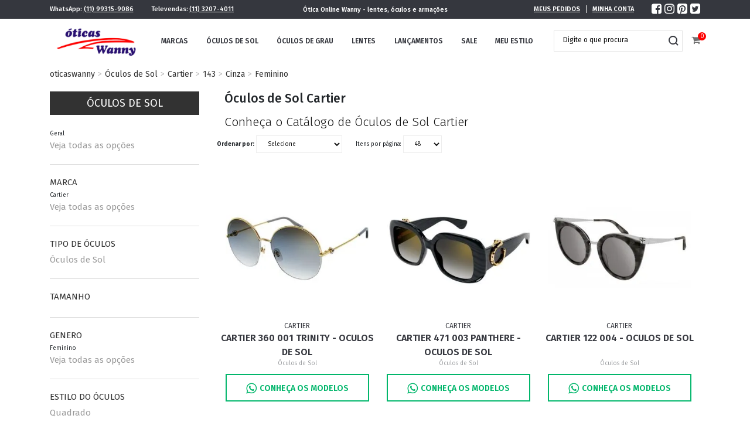

--- FILE ---
content_type: text/html; charset=utf-8
request_url: https://www.oticaswanny.com/oculos-de-sol/cartier/143/Cinza/Feminino?PS=48&map=c,b,productClusterSearchableIds,specificationFilter_37,specificationFilter_33
body_size: 17289
content:
<!DOCTYPE html >
<html lang="pt-br" xmlns="http://www.w3.org/1999/xhtml" xmlns:vtex="http://www.vtex.com.br/2009/vtex-common" xmlns:vtex.cmc="http://www.vtex.com.br/2009/vtex-commerce">
  <head><meta name="language" content="pt-BR" />
<meta name="country" content="BRA" />
<meta name="currency" content="R$" />
<!--- 2019-04-04 14:31 --><meta http-equiv="Content-Type" content="text/html;charset=utf-8" />
<meta name="description" content="Óculos de Sol Importado. Aqui nas Óticas Wanny você pode comprar Óculos de sol Original com o melhor preço e com Frete Grátis*. Confira nossa coleção completa de óculos de sol e pague em até 10x sem juros no cartão. Conheça nossa ótica online!" />
<meta name="Abstract" content="Óculos de Sol Cartier Cinza Feminino – oticaswanny" />
<meta name="author" content="oticaswanny" />
<meta name="copyright" content="oticaswanny" />
<meta name="vtex-version" content="1.0.0.0" />
<meta http-equiv="pragma" content="no-cache" />
<meta name="viewport" content="width=device-width, initial-scale=1" /><meta charset="UTF-8" /><meta http-equiv="X-UA-Compatible" content="IE=edge" /><!-- productRichSnippets erro: poduto não encontrado --><!-- productRichSnippets erro: poduto não encontrado --><!-- productRichSnippets erro: poduto não encontrado --><meta name="google-site-verification" content="3fQnns2e5BvSv5Lzr_dGye377i2FivF3scEL9mjuYtk" /><meta property="og:title" content="Wanny" /><meta property="og:type" content="video.movie" /><meta property="og:url" content="http://www.wanny.com.br/" /><meta property="og:image" content="http://wanny.vteximg.com.br/arquivos/marca.png?v=636226656888970000" /><meta name="description" content="descripteste " /><meta http-equiv="Content-Type" content="text/html;charset=utf-8" />
<meta name="description" content="Óculos de Sol Importado. Aqui nas Óticas Wanny você pode comprar Óculos de sol Original com o melhor preço e com Frete Grátis*. Confira nossa coleção completa de óculos de sol e pague em até 10x sem juros no cartão. Conheça nossa ótica online!" />
<meta name="Abstract" content="Óculos de Sol Cartier Cinza Feminino – oticaswanny" />
<meta name="author" content="oticaswanny" />
<meta name="copyright" content="oticaswanny" />
<meta name="vtex-version" content="1.0.0.0" />
<meta http-equiv="pragma" content="no-cache" />
<link rel="icon" type="image/png" href="/arquivos/wanny-favicon.ico?v=636334689035330000" /><title>Óculos de Sol Cartier Cinza Feminino – oticaswanny</title><script type="text/javascript" language="javascript">var jscheckoutUrl = 'https://www.oticaswanny.com/checkout/#/cart';var jscheckoutAddUrl = 'https://www.oticaswanny.com/checkout/cart/add';var jscheckoutGiftListId = '';var jsnomeSite = 'wanny';var jsnomeLoja = 'oticaswanny';var jssalesChannel = '1';var defaultStoreCurrency = 'R$';var localeInfo = {"CountryCode":"BRA","CultureCode":"pt-BR","CurrencyLocale":{"RegionDisplayName":"Brazil","RegionName":"BR","RegionNativeName":"Brasil","TwoLetterIsoRegionName":"BR","CurrencyEnglishName":"Brazilian Real","CurrencyNativeName":"Real","CurrencySymbol":"R$","ISOCurrencySymbol":"BRL","Locale":1046,"Format":{"CurrencyDecimalDigits":2,"CurrencyDecimalSeparator":",","CurrencyGroupSeparator":".","CurrencyGroupSize":3,"StartsWithCurrencySymbol":true},"FlagUrl":"http://www.geonames.org/flags/x/br.gif"}};</script> 
<script type="text/javascript" language="javascript">vtxctx = {"searchTerm":"","categoryId":"11","categoryName":"Óculos de Sol","departmentyId":"11","departmentName":"Óculos de Sol","isOrder":"0","isCheck":"0","isCart":"0","actionType":"","actionValue":"","login":null,"url":"www.oticaswanny.com","transurl":"www.oticaswanny.com"};</script> 
<script language="javascript" src="https://wanny.vteximg.com.br/scripts/mobile/mdetect.js?v=1.0.0.0"   type="text/javascript"></script>
<script language="javascript" src="https://wanny.vteximg.com.br/scripts/mobile/mdetect2.js?v=1.0.0.0"   type="text/javascript"></script>
<script language="javascript" src="https://io.vtex.com.br/front-libs/jquery/1.8.3/jquery-1.8.3.min.js?v=1.0.0.0"   type="text/javascript"></script>
<script language="javascript" src="https://wanny.vteximg.com.br/scripts/swfobject.js?v=1.0.0.0"   type="text/javascript"></script>
<script language="javascript" src="https://wanny.vteximg.com.br/scripts/vtex.ajax.wait.js?v=1.0.0.0"   type="text/javascript"></script>
<script language="javascript" src="https://wanny.vteximg.com.br/scripts/vtex.common.js?v=1.0.0.0"   type="text/javascript"></script>
<script language="javascript" src="https://vtex.vtexassets.com/_v/public/assets/v1/npm/@vtex/render-extension-loader@0.1.6/lib/render-extension-loader.js?v=1.0.0.0"   type="text/javascript"></script>
<script language="javascript" src="https://io.vtex.com.br/rc/rc.js?v=1.0.0.0"   type="text/javascript"></script>
<script language="javascript" src="https://activity-flow.vtex.com/af/af.js?v=1.0.0.0"   type="text/javascript"></script>
<script language="javascript" src="https://wanny.vteximg.com.br/scripts/vtex.tagmanager.helper.js?v=1.0.0.0"   type="text/javascript"></script>
<script language="javascript" src="https://io.vtex.com.br/portal-ui/v1.21.0/scripts/vtex-events-all.min.js?v=1.0.0.0"   type="text/javascript"></script>
<script language="javascript" src="https://io.vtex.com.br/portal-ui/v1.21.0/scripts/vtex-analytics.js?v=1.0.0.0"   type="text/javascript"></script>
<script language="javascript" src="https://io.vtex.com.br/front-libs/front-i18n/0.7.2/vtex-i18n.min.js?v=1.0.0.0"   type="text/javascript"></script>
<script language="javascript" src="https://io.vtex.com.br/front-libs/front-utils/3.0.8/underscore-extensions.js?v=1.0.0.0"   type="text/javascript"></script>
<script language="javascript" src="https://wanny.vteximg.com.br/scripts/currency-format.min.js?v=1.0.0.0"   type="text/javascript"></script>
<script language="javascript" src="https://io.vtex.com.br/front-libs/dustjs-linkedin/2.3.5/dust-core-2.3.5.min.js?v=1.0.0.0"   type="text/javascript"></script>
<script language="javascript" src="https://io.vtex.com.br/vtex.js/v2.13.1/vtex.min.js?v=1.0.0.0"   type="text/javascript"></script>
<script language="javascript" src="https://wanny.vteximg.com.br/scripts/jquery.ui.core.js?v=1.0.0.0"   type="text/javascript"></script>
<script language="javascript" src="https://wanny.vteximg.com.br/scripts/autocomplete/jquery.ui.widget.js?v=1.0.0.0"   type="text/javascript"></script>
<script language="javascript" src="https://wanny.vteximg.com.br/scripts/autocomplete/jquery.ui.position.js?v=1.0.0.0"   type="text/javascript"></script>
<script language="javascript" src="https://wanny.vteximg.com.br/scripts/autocomplete/jquery.ui.autocomplete.js?v=1.0.0.0"   type="text/javascript"></script>
<script language="javascript" src="https://wanny.vteximg.com.br/scripts/vtex.commerce.search.js?v=1.0.0.0"   type="text/javascript"></script>
<script language="javascript" src="https://wanny.vteximg.com.br/scripts/vtex.viewpart.fulltextsearchbox.js?v=1.0.0.0"   type="text/javascript"></script>
<script language="javascript" src="https://io.vtex.com.br/portal-plugins/2.9.13/js/portal-template-as-modal.min.js?v=1.0.0.0"   type="text/javascript"></script>
<script language="javascript" src="https://io.vtex.com.br/portal-plugins/2.9.13/js/portal-sku-selector-with-template-v2.min.js?v=1.0.0.0"   type="text/javascript"></script>
<script language="javascript" src="https://wanny.vteximg.com.br/scripts/vtex.cookie.js?v=1.0.0.0"   type="text/javascript"></script>
<script language="javascript" src="https://wanny.vteximg.com.br/scripts/jquery.pager.js?v=1.0.0.0"   type="text/javascript"></script>
<script language="javascript" src="https://wanny.vteximg.com.br/scripts/vtex.viewpart.newsletter.js?v=1.0.0.0"   type="text/javascript"></script>
<link href="https://fonts.googleapis.com/css?family=Raleway:100,400,500,600,700" rel="stylesheet" /><link href="https://fonts.googleapis.com/css?family=Open+Sans:300,400,700" rel="stylesheet" /><link rel="stylesheet" href="//maxcdn.bootstrapcdn.com/bootstrap/3.3.7/css/bootstrap.min.css" integrity="sha384-BVYiiSIFeK1dGmJRAkycuHAHRg32OmUcww7on3RYdg4Va+PmSTsz/K68vbdEjh4u" crossorigin="anonymous" /><link rel="stylesheet" href="//maxcdn.bootstrapcdn.com/bootstrap/3.3.7/css/bootstrap-theme.min.css" integrity="sha384-rHyoN1iRsVXV4nD0JutlnGaslCJuC7uwjduW9SVrLvRYooPp2bWYgmgJQIXwl/Sp" crossorigin="anonymous" /><link rel="stylesheet" type="text/css" href="/arquivos/StyleCorrection.css?v=636334787886400000" /><link rel="stylesheet" type="text/css" href="/arquivos/ad-plugins.min.css?v=636226879997770000" /><link rel="stylesheet" type="text/css" href="/arquivos/ad-default.min.css?v=637096907506400000" /><link rel="stylesheet" type="text/css" href="/arquivos/busca-v9.css?v=636547279922830000" /><link rel="stylesheet" type="text/css" href="https://oticaswanny.vteximg.com.br/arquivos/infinityScroll.css?v=636899119678700000" /><link href="https://fonts.googleapis.com/css?family=Fira+Sans:300,400,500,600,700" rel="stylesheet" /><link rel="stylesheet" href="https://stackpath.bootstrapcdn.com/bootstrap/4.2.1/css/bootstrap.min.css" integrity="sha384-GJzZqFGwb1QTTN6wy59ffF1BuGJpLSa9DkKMp0DgiMDm4iYMj70gZWKYbI706tWS" crossorigin="anonymous" /><link type="text/css" rel="stylesheet" href="/arquivos/7w-home.css?v=637096910610630000" /><link type="text/css" rel="stylesheet" href="/arquivos/ma-css.css?v=2" /><link type="text/css" rel="stylesheet" href="/arquivos/corrige-fitros-repetidos.css?v=638785077990270000" /><script src="https://use.fontawesome.com/38500d8060.js"></script><script type="text/javascript" src="/arquivos/pace.min.js?v=636226880203800000"></script><script type="text/javascript" src="https://oticaswanny.vteximg.com.br/arquivos/QD_infinityScroll.min.js?v=636899119469630000"></script><script type="text/javascript" src="https://oticaswanny.vteximg.com.br/arquivos/index_infinityscroll.js?v=636899202514330000"></script><script language="javascript">var ___scriptPathTransac = '';</script><script language="javascript">var ___scriptPath = '';</script><script src="/arquivos/descount.js?v=636437707708570000" type="text/javascript"></script><script src="/arquivos/dropdown.js?v=636523284276670000" type="text/javascript"></script><script src="/arquivos/depart.js?v=636475754722630000" type="text/javascript"></script><script src="/arquivos/autocomplete.js?v=636524109164730000" type="text/javascript"></script><style>
            .bread-crumb {
                padding: 0;
                margin: 10px 0 20px;
            }
            .titulo h1{
                font-size: 6rem;
                text-transform: uppercase;
                letter-spacing: 8px;
                text-align: center;
                margin: 25px 0 15px;
            }
            @media(max-width:768px){
                .titulo h1{
                    font-size: 4rem;
                    letter-spacing: 4px;
                }
                .banner-marca-img {
                    width: 100%;
                    margin: 15px 0 0;
                }
            }
        </style>
<!-- Start - WebAnalyticsViewPart -->
<script> var defaultUtmFromFolder = '';</script>
<!-- CommerceContext.Current.VirtualFolder.Name: @categoria@ -->

<script>
vtex.events.addData({"pageCategory":"Category","pageDepartment":"Óculos de Sol","pageUrl":"http://www.oticaswanny.com/oculos-de-sol/cartier/143/Cinza/Feminino?PS=48&map=c,b,productClusterSearchableIds,specificationFilter_37,specificationFilter_33","pageTitle":"Óculos de Sol Cartier Cinza Feminino – oticaswanny","skuStockOutFromShelf":["145357","144629","133152"],"skuStockOutFromProductDetail":[],"shelfProductIds":[],"accountName":"oticaswanny","pageFacets":["departmentId:11","categoriesFullPath:/11/","brandId:2000055","productClusterSearchableIds:135","Tipo de Óculos:Óculos de Sol","Tamanho:52","Genero:Feminino","Estilo do Óculos:Quadrado","Tipo da Armação:Aro Fechado","Material da Armação:Acetato","Cor da Armação:Cinza","Tipo de Lente:Degradê","Cor da Lente:Cinza"],"categoryId":11,"categoryName":"Óculos de Sol"});
</script>

<script>
(function(w,d,s,l,i){w[l]=w[l]||[];w[l].push({'gtm.start':
                            new Date().getTime(),event:'gtm.js'});var f=d.getElementsByTagName(s)[0],
                            j=d.createElement(s),dl=l!='dataLayer'?'&l='+l:'';j.async=true;j.src=
                            '//www.googletagmanager.com/gtm.js?id='+i+dl;f.parentNode.insertBefore(j,f);
                            })(window,document,'script','dataLayer','GTM-WKGJCM');
</script>

<script>
var helper = new vtexTagManagerHelper('categoryView'); helper.init();
</script>

<!-- End - WebAnalyticsViewPart -->
<link rel="canonical" href="https://www.oticaswanny.com/oculos-de-sol/cartier/143/feminino/cinza" /></head>
  <body id="department-page" class="category ad-category"><div class="ajax-content-loader" rel="/no-cache/callcenter/disclaimer"></div><!-- productRichSnippets erro: poduto não encontrado --><header class="container-fluid position-sticky p-0 d-none d-lg-block"><div class="header-top py-2"><div class="container"><div class="row text-white"><div class="col-4 d-flex align-items-center">
          WhatsApp: <a class="ml-1 mr-3 mr-xl-5 text-white" href="https://wa.me/5511993159086" target="_blank">(11) 99315-9086</a>
          Televendas: <a class="ml-1 text-white" href="tel:551132074011">(11) 3207-4011</a></div><div class="col-4 d-flex align-items-center justify-content-center"><h1 class="text-white mb-0">Ótica Online Wanny - lentes, óculos e armações</h1></div><div class="col-4 d-flex justify-content-end align-items-center"><div class="minha-conta"><a class="text-white text-uppercase mr-3" href="https://www.oticaswanny.com/account/orders">Meus Pedidos</a><a class="text-white text-uppercase pl-3" href="https://www.oticaswanny.com/login?ReturnUrl=%2f_secure%2faccount">Minha Conta</a></div><div class="social ml-3 ml-xl-5"><a href="https://www.facebook.com/oticaswanny" target="_blank"><i class="fa fa-facebook-square text-white mr-2" aria-hidden="true"></i></a><a href="https://www.instagram.com/oticaswanny_oficial" target="_blank"><i class="fa fa-instagram text-white mr-2" aria-hidden="true"></i></a><a href="https://br.pinterest.com/oticaswanny" target="_blank"><i class="fa fa-pinterest-square text-white mr-2" aria-hidden="true"></i></a><a href="https://twitter.com/oticaswanny" target="_blank"><i class="fa fa-twitter-square text-white" aria-hidden="true"></i></a></div></div></div></div></div><div class="header-main bg-white"><div class="container"><div class="row"><div class="col-2"><a href="https://www.oticaswanny.com"><img src="/arquivos/7w-logo.png?v=636855079514670000" class="img-fluid my-2" /></a></div><div class="col-7 d-flex align-items-center"><nav class="w-100"><ul class="d-flex justify-content-between m-0 p-0"><li class="text-uppercase"><a href="https://www.oticaswanny.com/marcas">Marcas</a></li><li class="text-uppercase"><a href="https://www.oticaswanny.com/oculos-de-sol">Óculos de Sol</a></li><li class="text-uppercase"><a href="https://www.oticaswanny.com/oculos-de-grau">Óculos de Grau</a></li><li class="text-uppercase"><a href="https://www.oticaswanny.com/lentes">Lentes</a></li><li class="text-uppercase"><a href="https://www.oticaswanny.com/149?map=productClusterIds">Lançamentos</a></li><li class="text-uppercase"><a href="https://www.oticaswanny.com/148?map=productClusterIds">Sale</a></li><li class="text-uppercase"><a href="javascript:void(0)" id="estiloTrigger" data-value="menu-estilo">Meu Estilo</a></li></ul></nav></div><div class="col-3 d-flex align-items-center justify-content-end"><script type="text/javascript" language="javascript"> /*<![CDATA[*/ $(document).ready(function(){currentDept = '0'; enableFullTextSearchBox('ftBoxe8f39132a7614cbe8c9fb218d2dd9700', 'ftDepte8f39132a7614cbe8c9fb218d2dd9700', 'ftIdxe8f39132a7614cbe8c9fb218d2dd9700', 'ftBtne8f39132a7614cbe8c9fb218d2dd9700', '/SEARCHTERM','Digite o que procura' );}); /*]]>*/ </script><fieldset class="busca"><legend>Buscar</legend><label>Buscar</label><select id="ftDepte8f39132a7614cbe8c9fb218d2dd9700"><option value="">Todo o Site</option><option value="11">Óculos de Sol</option><option value="12">Óculos de Grau</option><option value="13">Lançamentos</option><option value="25">Promoções 50% Off</option></select><input type="hidden" id=ftIdxe8f39132a7614cbe8c9fb218d2dd9700 value="" /><input id="ftBoxe8f39132a7614cbe8c9fb218d2dd9700" class="fulltext-search-box" type="text" size="20" accesskey="b" /><input id="ftBtne8f39132a7614cbe8c9fb218d2dd9700" type="button" value="Buscar" class="btn-buscar" /></fieldset><a class="carrinho position-relative ml-4" href="/checkout/#/cart"><i class="fa fa-shopping-cart" aria-hidden="true"></i><span class="my-cart-badge">0</span></a></div></div></div></div><!-- Seu Estilo --><div class="container-fluid bg-white position-absolute px-3 mx-auto" id="menu-estilo"><div class="container"><div class="row"><i class="fa fa-times" style="position: relative;right: -1111px;cursor:pointer;" onclick="$(this).parent().parent().parent().removeClass('escondido');"></i><div class="col-12 pt-3"><div class="imagens-linha1"><div class="col-3" id="img-colecao"><a class="text-decoration-none" href="https://www.oticaswanny.com/oculos-de-sol/Masculino"><img src="https://www.oticaswanny.com/arquivos/MASCULINO-meu-estilo.jpg?v=636893142227700000" class="img-fluid" /><h2 class=" text-center text-uppercase masculino">Masculino</h2></a></div><div class="col-3" id="img-colecao"><a class="text-decoration-none" href="https://www.oticaswanny.com/oculos-de-sol/Feminino"><img src="https://www.oticaswanny.com/arquivos/FEMININO-meu-estilo.jpg?v=636893142012400000" class="img-fluid" /><h2 class=" text-center text-uppercase feminino">Feminino</h2></a></div><div class="col-2 pb-2 mb-3"><h1 class="mt-3 text-left text-uppercase">Nova Coleção</h1></div><div class="col-5 text-center" id="image-colecao"><img class="img-fluid" src="https://www.oticaswanny.com/arquivos/GRIFE-meu-estilo.jpg?v=636893142128800000" /></div></div><div class="row"><div class="col-12 pt-3"><h3 class="text-uppercase pb-2 mb-3">Por estilo</h3><div class="px-2 row marcas" style="       /* width: 100%; */       justify-content: space-between;   "><div class="mb-4 d-flex align-items-center marcas-item"><a class="text-decoration-none" href="/Quadrado"><img src="/arquivos/estilo_quadrado.png?v=638785228096700000" class="img-fluid" alt="Quadrado" /><p class="text-center text-uppercase pb-2 mb-3">Quadrado</p></a></div><div class="mb-4 d-flex align-items-center marcas-item"><a href="/Futurista"><img src="/arquivos/estilo_futurista.png?v=638785228091570000" class="img-fluid" alt="Futurista" /><p class="text-center text-uppercase pb-2 mb-3">Futurista</p></a></div><div class="mb-4 d-flex align-items-center marcas-item"><a href="/Redondo"><img src="/arquivos/estilo_redondo.png?v=638785228098430000" class="img-fluid" alt="Redondo" /><p class="text-center text-uppercase pb-2 mb-3">Redondos</p></a></div><div class="mb-4 d-flex align-items-center marcas-item"><a href="/Aviador"><img src="/arquivos/estilo_aviador1.png?v=638785228074900000" class="img-fluid" /><p class="text-center text-uppercase pb-2 mb-3">Aviador</p></a></div><div class="mb-4 d-flex align-items-center marcas-item"><a href="/Classico"><img src="/arquivos/estilo_classico.png?v=638785228084270000" class="img-fluid" alt="classico" /><p class="text-center text-uppercase pb-2 mb-3">Clássico</p></a></div><div class="mb-4 d-flex align-items-center marcas-item"><a href="/Dobravel"><img src="/arquivos/estilo_wayfarer.png?v=638785228102170000" class="img-fluid" alt="Dobravel" /><p class="text-center text-uppercase pb-2 mb-3">Dobrável</p></a></div><div class="mb-4 d-flex align-items-center marcas-item"><a href="/maxioculos"><img src="/arquivos/estilo_maxioculos.png?v=638785228095000000" class="img-fluid" alt="maxioculos" /><p class="text-center text-uppercase pb-2 mb-3">Maxi óculos</p></a></div><div class="mb-4 d-flex align-items-center marcas-item"><a href="/Esportivo"><img src="/arquivos/estilo_wayfarer.png?v=638785228102170000" class="img-fluid" alt="esportivo" /><p class="text-center text-uppercase pb-2 mb-3">Esportivo</p></a></div><div class="mb-4 d-flex align-items-center marcas-item"><a href="/Clubmaster"><img src="/arquivos/estilo_clubmaster.png?v=638785228086400000" class="img-fluid" alt="clubmaster" /><p class="text-center text-uppercase pb-2 mb-3">ClubMaster</p></a></div><div class="mb-4 d-flex align-items-center marcas-item"><a href="/Retro"><img src="/arquivos/estilo_retro.png?v=638785228100130000" class="img-fluid" alt="retro" /><p class="text-center text-uppercase pb-2 mb-3">retrô</p></a></div><div class="mb-4 d-flex align-items-center marcas-item"><a href="/Mascara"><img src="/arquivos/estilo_mascara.png?v=638785228093270000" class="img-fluid" alt="mascara" /><p class="text-center text-uppercase pb-2 mb-3">Máscara</p></a></div><div class="mb-4 d-flex align-items-center marcas-item"><a href="/Butterfly"><img src="/arquivos/estilo_butterfly.png?v=638785228078200000" class="img-fluid" /><p class="text-center text-uppercase pb-2 mb-3">Borboleta</p></a></div><div class="mb-4 d-flex align-items-center marcas-item"><a href="/Cacador"><img src="/arquivos/estilo_cacador.png?v=638785228080370000" class="img-fluid" /><p class="text-center text-uppercase pb-2 mb-3">Caçador</p></a></div><div class="mb-4 d-flex align-items-center marcas-item"><a href="/Gatinho"><img src="/arquivos/estilo_cat.png?v=638785228082100000" class="img-fluid" /><p class="text-center text-uppercase pb-2 mb-3">Gatinho</p></a></div><div class="row"><div class="col-12 mb-8 d-flex align-items-center"><div class="col-12 pt-3"><h3 class="text-uppercase pb-2 mb-3">Grifes</h3><div class="mb-4 row marcas" style=" justify-content: space-between;"><div class="mb-4 d-flex align-items-center marcas-item"><a href="/ray-ban"><img src="/arquivos/ray-ban.png?v=636857742479930000" class="img-fluid" alt="Ray Ban" id="image-marca" /></a></div><div class="mb-4 d-flex align-items-center marcas-item"><a href="/oakley"><img src="/arquivos/oakley.png?v=636857742408470000" class="img-fluid" alt="Oakley" id="image-marca" /></a></div><div class="mb-4 d-flex align-items-center marcas-item"><a href="/prada"><img src="/arquivos/prada.png?v=636857742459600000" class="img-fluid" alt="Prada" id="image-marca" /></a></div><div class="mb-4 d-flex align-items-center marcas-item"><a href="/dior"><img src="/arquivos/dior.png?v=636857742178830000" class="img-fluid" id="image-marca" /></a></div><div class="mb-4 d-flex align-items-center marcas-item"><a href="/michael-kors"><img src="/arquivos/michael-kors.png?v=636857742347100000" class="img-fluid" alt="Michael Kors" id="image-marca" /></a></div><div class="mb-4 d-flex align-items-center marcas-item"><a href="/carrera"><img src="/arquivos/carrera.png?v=636434877820500000" class="img-fluid" alt="Carrera" id="image-marca" /></a></div><div class="mb-4 d-flex align-items-center marcas-item"><a href="/dolce-gabbana"><img src="/arquivos/dolce-gabbana.png?v=636857742198600000" class="img-fluid" alt="Dolce &amp; Gabbana" id="image-marca" /></a></div><div class="mb-4 d-flex align-items-center marcas-item"><a href="/tom-ford"><img src="/arquivos/tom-ford.png?v=636857742567170000" class="img-fluid" id="image-marca" /></a></div><div class="mb-4 d-flex align-items-center marcas-item"><a href="/illesteva"><img src="/arquivos/illesteva.png?v=636343398846770000" class="img-fluid" alt="Illesteva" id="image-marca" /></a></div><div class="mb-4 d-flex align-items-center marcas-item"><a href="/celine"><img src="/arquivos/celine.png?v=636857742137030000" class="img-fluid" alt="Céline" id="image-marca" /></a></div><div class="mb-4 d-flex align-items-center marcas-item"><a href="/montblanc"><img src="https://www.oticaswanny.com.br/media/mgs/brand/montblanc.jpg" class="img-fluid" alt="MontBlanc" id="image-marca" /></a></div><div class="mb-4 d-flex align-items-center marcas-item"><a href="/moschino"><img src="/arquivos/moschino.png?v=636857742377130000" class="img-fluid" alt="Moschino" id="image-marca" /></a></div><div class="mb-4 d-flex align-items-center marcas-item"><a href="/jimmychoo"><img src="https://www.oticaswanny.com.br/media/mgs/brand/jimmychoo.jpg" class="img-fluid" alt="Jimmy Choo" id="image-marca" /></a></div><div class="mb-4 d-flex align-items-center marcas-item"><a href="/gucci"><img src="https://wanny.vteximg.com.br/arquivos/gucci.png?v=636857742258430000" class="img-fluid" alt="Gucci" id="image-marca" /></a></div><div class="mb-4 ultima d-flex align-items-center marcas-item"><a href="/emilio-pucci"><img src="/arquivos/emilio-pucci.png?v=636857742207100000" class="img-fluid" alt="Emilio Pucci" id="image-marca" /></a></div><div class="mb-4 ultima d-flex align-items-center marcas-item"><a href="/bvlgari"><img src="/arquivos/bulgari.png?v=636857742097030000" class="img-fluid" alt="Bulgari" id="image-marca" /></a></div><div class="mb-4 ultima d-flex align-items-center marcas-item"><a href="/cartier"><img src="/arquivos/cartier.png?v=636857742127170000" class="img-fluid" alt="Cartier" id="image-marca" /></a></div><div class="mb-4 ultima d-flex align-items-center marcas-item"><a href="/chloe"><img src="/arquivos/chloe.png?v=636857742157030000" class="img-fluid" alt="Chloé" id="image-marca" /></a></div><div class="mb-4 ultima d-flex align-items-center marcas-item"><a href="/fendi"><img src="/arquivos/fendi.png?v=636857742247030000" class="img-fluid" alt="Fendi" id="image-marca" /></a></div><div class="mb-4 ultima d-flex align-items-center marcas-item"><a href="/calvin-klein"><img src="/arquivos/calvin-klein.png?v=636857742107200000" class="img-fluid" alt="Calvin Klein" id="image-marca" /></a></div><div class="mb-4 ultima d-flex align-items-center marcas-item"><a href="/Persol"><img src="/arquivos/persol.png?v=636857742428500000" class="img-fluid" alt="Persol" id="image-marca" /></a></div></div></div></div></div></div></div></div></div></div></div></div></header><header class="container-fluid mobile d-lg-none py-3"><div class="row"><div class="col-3 d-flex align-items-center"><button id="mobileTrigger" data-value="mobile-menu"><i class="fa fa-bars" aria-hidden="true"></i></button></div><div class="col-6"><a href="https://www.oticaswanny.com"><img src="/arquivos/7w-logo-white.png?v=636855079504700000" class="d-block mx-auto" /></a></div><div class="col-3 d-flex align-items-center justify-content-end"><a class="carrinho position-relative" href="/checkout/#/cart"><i class="fa fa-shopping-cart" aria-hidden="true"></i><span class="my-cart-badge font-weight-bold">0</span></a></div></div><div class="row"><div class="col mt-4"><script type="text/javascript" language="javascript"> /*<![CDATA[*/ $(document).ready(function(){currentDept = '0'; enableFullTextSearchBox('ftBoxfd70756a5d374341a3c79ae811201ba5', 'ftDeptfd70756a5d374341a3c79ae811201ba5', 'ftIdxfd70756a5d374341a3c79ae811201ba5', 'ftBtnfd70756a5d374341a3c79ae811201ba5', '/SEARCHTERM','Digite o que procura' );}); /*]]>*/ </script><fieldset class="busca"><legend>Buscar</legend><label>Buscar</label><select id="ftDeptfd70756a5d374341a3c79ae811201ba5"><option value="">Todo o Site</option><option value="11">Óculos de Sol</option><option value="12">Óculos de Grau</option><option value="13">Lançamentos</option><option value="25">Promoções 50% Off</option></select><input type="hidden" id=ftIdxfd70756a5d374341a3c79ae811201ba5 value="" /><input id="ftBoxfd70756a5d374341a3c79ae811201ba5" class="fulltext-search-box" type="text" size="20" accesskey="b" /><input id="ftBtnfd70756a5d374341a3c79ae811201ba5" type="button" value="Buscar" class="btn-buscar" /></fieldset></div></div></header><nav id="mobile-menu" class="mobile position-fixed w-75 w-md-50 h-100 bg-white py-3 d-lg-none"><a href="https://www.oticaswanny.com" class="d-block"><img src="/arquivos/7w-logo.png?v=636855079514670000" class="img-fluid mt-2 mb-3" /></a><a class="text-uppercase pl-3 py-3 d-block" href="https://www.oticaswanny.com/login?ReturnUrl=%2f_secure%2faccount"><i class="fa fa-user-circle-o" aria-hidden="true"></i> Minha Conta</a><ul class="m-0 p-0"><li class="text-uppercase pl-3 py-3"><a href="https://www.oticaswanny.com/marcas">Marcas</a></li><li class="text-uppercase pl-3 py-3"><a href="https://www.oticaswanny.com/oculos-de-sol">Óculos de Sol</a></li><li class="text-uppercase pl-3 py-3"><a href="https://www.oticaswanny.com/oculos-de-grau">Óculos de Grau</a></li><li class="text-uppercase pl-3 py-3"><a href="https://www.oticaswanny.com/lentes">Lentes</a></li><li class="text-uppercase pl-3 py-3"><a href="https://www.oticaswanny.com/149?map=productClusterIds">Lançamentos</a></li><li class="text-uppercase pl-3 py-3"><a href="https://www.oticaswanny.com/148?map=productClusterIds">Promoções</a></li></ul></nav><main class="container"><div class="titulo"></div><div class="bnr-categ"></div><div class="bread-crumb">
<ul>
<li><a title="oticaswanny" href="/">oticaswanny</a></li>
<li><a title="Óculos de Sol" href="https://www.oticaswanny.com/oculos-de-sol">Óculos de Sol</a></li><li><a title="Cartier" href="https://www.oticaswanny.com/oculos-de-sol/cartier?PS=48">Cartier</a></li><li><a title="143" href="https://www.oticaswanny.com/oculos-de-sol/cartier/143?PS=48&map=c,b,productClusterSearchableIds">143</a></li><li><a title="Cinza" href="https://www.oticaswanny.com/oculos-de-sol/cartier/143/Cinza?PS=48&map=c,b,productClusterSearchableIds,specificationFilter_37">Cinza</a></li><li class="last"><strong><a title="Feminino" href="https://www.oticaswanny.com/oculos-de-sol/cartier/143/Cinza/Feminino?PS=48&map=c,b,productClusterSearchableIds,specificationFilter_37,specificationFilter_33">Feminino</a></strong></li></ul>
</div>
<div class="row row-department"><div class="col-search-nav col-xs-12 col-sm-3"><div class="filtro-mobile" id="filtroTrigger"><span><i class="fa fa-filter" aria-hidden="true"></i> Filtrar</span></div>
<script type="text/javascript" language="javascript">
    $(document).ready(function() {
        partialSearchUrl = '/busca?PS=48&map=c%2cb%2cproductClusterSearchableIds%2cspecificationFilter_37%2cspecificationFilter_33&';
    });
</script>
<div class="navigation-tabs">    <div class="menu-departamento">        <span class="rt"></span><span class="rb"></span>        <div>            <div class="menu-navegue">                <a title="Navegue" class="search-navigator-tab tab-navegue-ativo" href="#">Navegar</a>                <a title="Refinar Resultado" class="search-navigator-tab tab-refinar" href="#">Refinar Resultado</a>            </div><div class="search-multiple-navigator" style="display: none;" ><h3 class="oculos-de-sol"><span></span><a href="https://www.oticaswanny.com/oculos-de-sol" title="Óculos de Sol">Óculos de Sol</a></h3>
<h4 class="oculos-de-sol"><span></span><a href="https://www.oticaswanny.com/oculos-de-sol" title="Óculos de Sol">Óculos de Sol</a></h4>
<a title="Refinar Resultado" class="bt-refinar search-filter-button even" href="#">Refinar Resultado</a><fieldset class="refino-marca even">
<h5 class="  even">Marca</h5>
<div class="">
<label>Cartier</label><a href="https://www.oticaswanny.com/oculos-de-sol/143/Cinza/Feminino?PS=48&map=c,productClusterSearchableIds,specificationFilter_37,specificationFilter_33" class="ver-filtros">Veja todas as opções</a></div></fieldset><fieldset class="refino Características">
<h5 class="  Características">Tipo de Óculos</h5>
<div class="">
<label><input rel="fq=specificationFilter_31:%c3%93culos+de+Sol" class="multi-search-checkbox" type="checkbox" name="%c3%93culos+de+Sol" value="&#211;culos de Sol"/>&#211;culos de Sol (3)</label></div></fieldset><fieldset class="refino even Características">
<h5 class="  even Características">Tamanho</h5>
<div class="">
</div></fieldset><fieldset class="refino Características">
<h5 class="  Características">Genero</h5>
<div class="">
<label>Feminino</label><a href="https://www.oticaswanny.com/oculos-de-sol/cartier/143/Cinza?PS=48&map=c,b,productClusterSearchableIds,specificationFilter_37" class="ver-filtros">Veja todas as opções</a></div></fieldset><fieldset class="refino even Características">
<h5 class="  even Características">Estilo do Óculos</h5>
<div class="">
<label><input rel="fq=specificationFilter_34:Quadrado" class="multi-search-checkbox" type="checkbox" name="Quadrado" value="Quadrado"/>Quadrado (1)</label><label><input rel="fq=specificationFilter_34:Redondo" class="multi-search-checkbox" type="checkbox" name="Redondo" value="Redondo"/>Redondo (2)</label></div></fieldset><fieldset class="refino Características">
<h5 class="  Características">Tipo da Armação</h5>
<div class="">
<label><input rel="fq=specificationFilter_35:Aro+Fechado" class="multi-search-checkbox" type="checkbox" name="Aro+Fechado" value="Aro Fechado"/>Aro Fechado (3)</label></div></fieldset><fieldset class="refino even Características">
<h5 class="  even Características">Material da Armação</h5>
<div class="">
<label><input rel="fq=specificationFilter_36:Acetato" class="multi-search-checkbox" type="checkbox" name="Acetato" value="Acetato"/>Acetato (1)</label><label><input rel="fq=specificationFilter_36:Metal" class="multi-search-checkbox" type="checkbox" name="Metal" value="Metal"/>Metal (1)</label><label><input rel="fq=specificationFilter_36:Acetato+e+Metal" class="multi-search-checkbox" type="checkbox" name="Acetato+e+Metal" value="Acetato e Metal"/>Acetato e Metal (1)</label></div></fieldset><fieldset class="refino Características">
<h5 class="  Características">Cor da Armação</h5>
<div class="">
<label>Cinza</label><a href="https://www.oticaswanny.com/oculos-de-sol/cartier/143/Feminino?PS=48&map=c,b,productClusterSearchableIds,specificationFilter_33" class="ver-filtros">Veja todas as opções</a></div></fieldset><fieldset class="refino even Características">
<h5 class="  even Características">Tipo de Lente</h5>
<div class="">
<label><input rel="fq=specificationFilter_38:Degrad%c3%aa" class="multi-search-checkbox" type="checkbox" name="Degrad%c3%aa" value="Degrad&#234;"/>Degrad&#234; (2)</label><label><input rel="fq=specificationFilter_38:Solido" class="multi-search-checkbox" type="checkbox" name="Solido" value="Solido"/>Solido (1)</label></div></fieldset><fieldset class="refino Características">
<h5 class="  Características">Cor da Lente</h5>
<div class="">
<label><input rel="fq=specificationFilter_39:Cinza" class="multi-search-checkbox" type="checkbox" name="Cinza" value="Cinza"/>Cinza (3)</label><label><input rel="fq=specificationFilter_39:Dourado" class="multi-search-checkbox" type="checkbox" name="Dourado" value="Dourado"/>Dourado (2)</label></div></fieldset></div><div class="search-single-navigator" style="display:block"><h3 class="oculos-de-sol"><span></span><a href="https://www.oticaswanny.com/oculos-de-sol" title="Óculos de Sol">Óculos de Sol</a></h3><ul class=" even">
<li class="filtro-ativo">Geral</li><a href="https://www.oticaswanny.com/oculos-de-sol/cartier/Cinza/Feminino?PS=48&map=c,b,specificationFilter_37,specificationFilter_33" class="ver-filtros">Veja todas as opções</a></ul>
<h5 class=" Marca">Marca</h5>
<ul class="">
<li class="filtro-ativo">Cartier</li><a href="https://www.oticaswanny.com/oculos-de-sol/143/Cinza/Feminino?PS=48&map=c,productClusterSearchableIds,specificationFilter_37,specificationFilter_33" class="ver-filtros">Veja todas as opções</a></ul><h5 class="Hide Características HideTipo-de-Oculos">Tipo de Óculos</h5>
<ul class="Tipo de Óculos  Características" >
<li class="last"><a href="https://www.oticaswanny.com/oculos-de-sol/cartier/143/Cinza/Feminino/Óculos de Sol?PS=48&map=c,b,productClusterSearchableIds,specificationFilter_37,specificationFilter_33,specificationFilter_31" title="Óculos de Sol">Óculos de Sol (3)</a></li>
</ul><h5 class="Hide even Características HideTamanho">Tamanho</h5>
<ul class="Tamanho  even Características" >
</ul><h5 class=" Características Genero">Genero</h5>
<ul class=" Características">
<li class="filtro-ativo">Feminino</li><a href="https://www.oticaswanny.com/oculos-de-sol/cartier/143/Cinza?PS=48&map=c,b,productClusterSearchableIds,specificationFilter_37" class="ver-filtros">Veja todas as opções</a></ul><h5 class="Hide even Características HideEstilo-do-Oculos">Estilo do Óculos</h5>
<ul class="Estilo do Óculos  even Características" >
<li ><a href="https://www.oticaswanny.com/oculos-de-sol/cartier/143/Cinza/Feminino/Quadrado?PS=48&map=c,b,productClusterSearchableIds,specificationFilter_37,specificationFilter_33,specificationFilter_34" title="Quadrado">Quadrado (1)</a></li>
<li class="last"><a href="https://www.oticaswanny.com/oculos-de-sol/cartier/143/Cinza/Feminino/Redondo?PS=48&map=c,b,productClusterSearchableIds,specificationFilter_37,specificationFilter_33,specificationFilter_34" title="Redondo">Redondo (2)</a></li>
</ul><h5 class="Hide Características HideTipo-da-Armacao">Tipo da Armação</h5>
<ul class="Tipo da Armação  Características" >
<li class="last"><a href="https://www.oticaswanny.com/oculos-de-sol/cartier/143/Cinza/Feminino/Aro Fechado?PS=48&map=c,b,productClusterSearchableIds,specificationFilter_37,specificationFilter_33,specificationFilter_35" title="Aro Fechado">Aro Fechado (3)</a></li>
</ul><h5 class="Hide even Características HideMaterial-da-Armacao">Material da Armação</h5>
<ul class="Material da Armação  even Características" >
<li ><a href="https://www.oticaswanny.com/oculos-de-sol/cartier/143/Cinza/Feminino/Acetato?PS=48&map=c,b,productClusterSearchableIds,specificationFilter_37,specificationFilter_33,specificationFilter_36" title="Acetato">Acetato (1)</a></li>
<li ><a href="https://www.oticaswanny.com/oculos-de-sol/cartier/143/Cinza/Feminino/Metal?PS=48&map=c,b,productClusterSearchableIds,specificationFilter_37,specificationFilter_33,specificationFilter_36" title="Metal">Metal (1)</a></li>
<li class="last"><a href="https://www.oticaswanny.com/oculos-de-sol/cartier/143/Cinza/Feminino/Acetato e Metal?PS=48&map=c,b,productClusterSearchableIds,specificationFilter_37,specificationFilter_33,specificationFilter_36" title="Acetato e Metal">Acetato e Metal (1)</a></li>
</ul><h5 class=" Características Cor-da-Armacao">Cor da Armação</h5>
<ul class=" Características">
<li class="filtro-ativo">Cinza</li><a href="https://www.oticaswanny.com/oculos-de-sol/cartier/143/Feminino?PS=48&map=c,b,productClusterSearchableIds,specificationFilter_33" class="ver-filtros">Veja todas as opções</a></ul><h5 class="Hide even Características HideTipo-de-Lente">Tipo de Lente</h5>
<ul class="Tipo de Lente  even Características" >
<li ><a href="https://www.oticaswanny.com/oculos-de-sol/cartier/143/Cinza/Feminino/Degradê?PS=48&map=c,b,productClusterSearchableIds,specificationFilter_37,specificationFilter_33,specificationFilter_38" title="Degradê">Degradê (2)</a></li>
<li class="last"><a href="https://www.oticaswanny.com/oculos-de-sol/cartier/143/Cinza/Feminino/Solido?PS=48&map=c,b,productClusterSearchableIds,specificationFilter_37,specificationFilter_33,specificationFilter_38" title="Solido">Solido (1)</a></li>
</ul><h5 class="Hide Características HideCor-da-Lente">Cor da Lente</h5>
<ul class="Cor da Lente  Características" >
<li ><a href="https://www.oticaswanny.com/oculos-de-sol/cartier/143/Cinza/Feminino/Cinza?PS=48&map=c,b,productClusterSearchableIds,specificationFilter_37,specificationFilter_33,specificationFilter_39" title="Cinza">Cinza (3)</a></li>
<li class="last"><a href="https://www.oticaswanny.com/oculos-de-sol/cartier/143/Cinza/Feminino/Dourado?PS=48&map=c,b,productClusterSearchableIds,specificationFilter_37,specificationFilter_33,specificationFilter_39" title="Dourado">Dourado (2)</a></li>
</ul></div>        </div>    </div></div><div class="urlLastSearch" style="display:none">http://www.oticaswanny.com/oculos-de-sol/cartier/143/Cinza/Feminino?PS=48&map=c,b,productClusterSearchableIds,specificationFilter_37,specificationFilter_33</div></div><div class="col-showcase col-xs-12 col-sm-9"><!-- The tag <vtex:bannerDepartment xmlns:vtex="http://www.vtex.com.br/2009/vtex-common" /> is unknown. --><div class="department-title">
  <h1 style="font-size: 21px; margin-left: 13px;">Óculos de Sol Cartier</h1>
  <h2 style="font-size: 21px; margin-left: 13px;">Conheça o Catálogo de Óculos de Sol Cartier</h2>
<!--<div style="display:inline-block"><h1><vtex.cmc:searchTitle /></h1></div>--><!--<vtex.cmc:NomeMarca/>	--></div><div class="showcase"><div class="main"><p class="searchResultsTime"><span class="resultado-busca-numero"><span class="label">Produtos encontrados:</span> <span class="value">3</span></span><span class="resultado-busca-termo"> <span class="label">Resultado da Pesquisa por:</span> <strong class="value"></strong></span><span class="resultado-busca-tempo"> <span class="label">em</span> <span class="value">1 ms</span></span></p><div class="sub"><div class="resultado-busca-filtro">
<fieldset class="orderBy">
<label>Ordenar por:</label>
<select id="O" onchange="window.location.href= '/oculos-de-sol/cartier/143/Cinza/Feminino?PS=48&map=c,b,productClusterSearchableIds,specificationFilter_37,specificationFilter_33&' + 'O=' + this.options[this.selectedIndex].value">
<option  value="">Selecione</option>
<option  value="OrderByPriceASC">Menor Preço</option>
<option  value="OrderByPriceDESC">Maior Preço</option>
<option  value="OrderByTopSaleDESC">Mais vendidos</option>
<option  value="OrderByReviewRateDESC">Melhores avaliações</option>
<option  value="OrderByNameASC">A - Z</option>
<option  value="OrderByNameDESC">Z - A</option>
<option  value="OrderByReleaseDateDESC">Data de lançamento</option>
<option  value="OrderByBestDiscountDESC">Melhor Desconto</option>
</select>
</fieldset>
<fieldset class="filterBy">
Itens por página:
<select id="PS" onchange="window.location.href= '/oculos-de-sol/cartier/143/Cinza/Feminino?map=c,b,productClusterSearchableIds,specificationFilter_37,specificationFilter_33&' + 'PS=' + this.options[this.selectedIndex].value">
<option selected="selected" value="48">48</option>
<option  value="96">96</option>
<option  value="144">144</option>
<option  value="192">192</option>
</select>
</fieldset>
<p class="compare">Produtos selecionados para comparar: <strong><span class="compare-selection-count" id="NumeroSuperior">0</span></strong><a title="Comparar" class="btn-comparar" href="#">Comparar</a></p></div></div><div class="vitrine resultItemsWrapper">
            <script type='text/javascript'>
            var pagecount_47947230;
            $(document).ready(function () {
                pagecount_47947230 = 1;
                $('#PagerTop_47947230').pager({ pagenumber: 1, pagecount: pagecount_47947230, buttonClickCallback: PageClick_47947230 });
                $('#PagerBottom_47947230').pager({ pagenumber: 1, pagecount: pagecount_47947230, buttonClickCallback: PageClick_47947230 });
                if (window.location.hash != '') PageClick_47947230(window.location.hash.replace(/\#/, ''));
            });
            PageClick_47947230 = function(pageclickednumber) {
                window.location.hash = pageclickednumber;
                $('#ResultItems_47947230').load('/buscapagina?fq=C%3a%2f11%2f&fq=B%3a2000055&fq=H%3a143&fq=specificationFilter_37%3aCinza&fq=specificationFilter_33%3aFeminino&PS=48&sl=9edba4ae-e15b-4b96-955a-7f058e777502&cc=3&sm=0&PageNumber=' + pageclickednumber,
                    function() {
                        $('#PagerTop_47947230').pager({ pagenumber: pageclickednumber, pagecount: pagecount_47947230, buttonClickCallback: PageClick_47947230 });
                        $('#PagerBottom_47947230').pager({ pagenumber: pageclickednumber, pagecount: pagecount_47947230, buttonClickCallback: PageClick_47947230 });
                    bindQuickView();
                });
            }</script><div class="pager top" id="PagerTop_47947230"></div><div id="ResultItems_47947230" class="vitrine prateleira"><div class="vitrine prateleira n3colunas"><ul><li layout="9edba4ae-e15b-4b96-955a-7f058e777502" class="comprar-oculos-de-sol-online">

<article class="produto d-flex flex-wrap position-relative" data-productId="22279">

    

	<div class="product-image">
		<a class="image" title="Cartier 360 001 Trinity - Oculos de Sol" href="https://www.oticaswanny.com/cartier-360-001-trinity-oculos-de-sol/p"><img src="https://wanny.vteximg.com.br/arquivos/ids/193422-300-300/Produto.jpg?v=638867162446670000" width="300" height="300" alt="Produto" id="" /></a>
	</div>
    
    <span class="marca d-block text-uppercase text-center w-100">Cartier</span>
	<span class="nome d-block text-uppercase text-center w-100" title="Cartier 360 001 Trinity - Oculos de Sol" href="https://www.oticaswanny.com/cartier-360-001-trinity-oculos-de-sol/p">Cartier 360 001 Trinity - Oculos de Sol</span>
	<span class="categoria d-block text-center w-100 mb-3">Óculos de Sol</span>
    
			<span class="esgotado">Produto Esgotado</span>
	
</article>
</li><li id="helperComplement_22279" style="display:none" class="helperComplement"></li><li layout="9edba4ae-e15b-4b96-955a-7f058e777502" class="comprar-oculos-de-sol-online">

<article class="produto d-flex flex-wrap position-relative" data-productId="21552">

    

	<div class="product-image">
		<a class="image" title="Cartier 471 003 Panthere - Oculos de Sol" href="https://www.oticaswanny.com/cartier-471-003-panthere-oculos-de-sol/p"><img src="https://wanny.vteximg.com.br/arquivos/ids/191711-300-300/Produto.jpg?v=638782696361300000" width="300" height="300" alt="Produto" id="" /></a>
	</div>
    
    <span class="marca d-block text-uppercase text-center w-100">Cartier</span>
	<span class="nome d-block text-uppercase text-center w-100" title="Cartier 471 003 Panthere - Oculos de Sol" href="https://www.oticaswanny.com/cartier-471-003-panthere-oculos-de-sol/p">Cartier 471 003 Panthere - Oculos de Sol</span>
	<span class="categoria d-block text-center w-100 mb-3">Óculos de Sol</span>
    
			<span class="esgotado">Produto Esgotado</span>
	
</article>
</li><li id="helperComplement_21552" style="display:none" class="helperComplement"></li><li layout="9edba4ae-e15b-4b96-955a-7f058e777502" class="comprar-oculos-de-sol-online last">

<article class="produto d-flex flex-wrap position-relative" data-productId="10068">

    

	<div class="product-image">
		<a class="image" title="Cartier 122 004 - Oculos de Sol" href="https://www.oticaswanny.com/cartier-122-004-oculos-de-sol/p"><img src="https://wanny.vteximg.com.br/arquivos/ids/170949-300-300/Produto.jpg?v=637171516257600000" width="300" height="300" alt="Produto" id="" /></a>
	</div>
    
    <span class="marca d-block text-uppercase text-center w-100">Cartier</span>
	<span class="nome d-block text-uppercase text-center w-100" title="Cartier 122 004 - Oculos de Sol" href="https://www.oticaswanny.com/cartier-122-004-oculos-de-sol/p">Cartier 122 004 - Oculos de Sol</span>
	<span class="categoria d-block text-center w-100 mb-3">Óculos de Sol</span>
    
			<span class="esgotado">Produto Esgotado</span>
	
</article>
</li><li id="helperComplement_10068" style="display:none" class="helperComplement"></li></ul></div></div><div class="pager bottom" id="PagerBottom_47947230"></div></div><p class="searchResultsTime"><span class="resultado-busca-numero"><span class="label">Produtos encontrados:</span> <span class="value">3</span></span><span class="resultado-busca-termo"> <span class="label">Resultado da Pesquisa por:</span> <strong class="value"></strong></span><span class="resultado-busca-tempo"> <span class="label">em</span> <span class="value">1 ms</span></span></p><div class="sub"><div class="resultado-busca-filtro">
<fieldset class="orderBy">
<label>Ordenar por:</label>
<select id="O" onchange="window.location.href= '/oculos-de-sol/cartier/143/Cinza/Feminino?PS=48&map=c,b,productClusterSearchableIds,specificationFilter_37,specificationFilter_33&' + 'O=' + this.options[this.selectedIndex].value">
<option  value="">Selecione</option>
<option  value="OrderByPriceASC">Menor Preço</option>
<option  value="OrderByPriceDESC">Maior Preço</option>
<option  value="OrderByTopSaleDESC">Mais vendidos</option>
<option  value="OrderByReviewRateDESC">Melhores avaliações</option>
<option  value="OrderByNameASC">A - Z</option>
<option  value="OrderByNameDESC">Z - A</option>
<option  value="OrderByReleaseDateDESC">Data de lançamento</option>
<option  value="OrderByBestDiscountDESC">Melhor Desconto</option>
</select>
</fieldset>
<fieldset class="filterBy">
Itens por página:
<select id="PS" onchange="window.location.href= '/oculos-de-sol/cartier/143/Cinza/Feminino?map=c,b,productClusterSearchableIds,specificationFilter_37,specificationFilter_33&' + 'PS=' + this.options[this.selectedIndex].value">
<option selected="selected" value="48">48</option>
<option  value="96">96</option>
<option  value="144">144</option>
<option  value="192">192</option>
</select>
</fieldset>
<p class="compare">Produtos selecionados para comparar: <strong><span class="compare-selection-count" id="NumeroSuperior">0</span></strong><a title="Comparar" class="btn-comparar" href="#">Comparar</a></p></div></div></div></div><div class="showcase mobile" style="display:none"><div class="main"><p class="searchResultsTime"><span class="resultado-busca-numero"><span class="label">Produtos encontrados:</span> <span class="value">3</span></span><span class="resultado-busca-termo"> <span class="label">Resultado da Pesquisa por:</span> <strong class="value"></strong></span><span class="resultado-busca-tempo"> <span class="label">em</span> <span class="value">1 ms</span></span></p><div class="sub"><div class="resultado-busca-filtro">
<fieldset class="orderBy">
<label>Ordenar por:</label>
<select id="O" onchange="window.location.href= '/oculos-de-sol/cartier/143/Cinza/Feminino?PS=48&map=c,b,productClusterSearchableIds,specificationFilter_37,specificationFilter_33&' + 'O=' + this.options[this.selectedIndex].value">
<option  value="">Selecione</option>
<option  value="OrderByPriceASC">Menor Preço</option>
<option  value="OrderByPriceDESC">Maior Preço</option>
<option  value="OrderByTopSaleDESC">Mais vendidos</option>
<option  value="OrderByReviewRateDESC">Melhores avaliações</option>
<option  value="OrderByNameASC">A - Z</option>
<option  value="OrderByNameDESC">Z - A</option>
<option  value="OrderByReleaseDateDESC">Data de lançamento</option>
<option  value="OrderByBestDiscountDESC">Melhor Desconto</option>
</select>
</fieldset>
<fieldset class="filterBy">
Itens por página:
<select id="PS" onchange="window.location.href= '/oculos-de-sol/cartier/143/Cinza/Feminino?map=c,b,productClusterSearchableIds,specificationFilter_37,specificationFilter_33&' + 'PS=' + this.options[this.selectedIndex].value">
<option selected="selected" value="48">48</option>
<option  value="96">96</option>
<option  value="144">144</option>
<option  value="192">192</option>
</select>
</fieldset>
<p class="compare">Produtos selecionados para comparar: <strong><span class="compare-selection-count" id="NumeroSuperior">0</span></strong><a title="Comparar" class="btn-comparar" href="#">Comparar</a></p></div></div><div class="vitrine resultItemsWrapper">
            <script type='text/javascript'>
            var pagecount_14277767;
            $(document).ready(function () {
                pagecount_14277767 = 1;
                $('#PagerTop_14277767').pager({ pagenumber: 1, pagecount: pagecount_14277767, buttonClickCallback: PageClick_14277767 });
                $('#PagerBottom_14277767').pager({ pagenumber: 1, pagecount: pagecount_14277767, buttonClickCallback: PageClick_14277767 });
                if (window.location.hash != '') PageClick_14277767(window.location.hash.replace(/\#/, ''));
            });
            PageClick_14277767 = function(pageclickednumber) {
                window.location.hash = pageclickednumber;
                $('#ResultItems_14277767').load('/buscapagina?fq=C%3a%2f11%2f&fq=B%3a2000055&fq=H%3a143&fq=specificationFilter_37%3aCinza&fq=specificationFilter_33%3aFeminino&PS=48&sl=9edba4ae-e15b-4b96-955a-7f058e777502&cc=2&sm=0&PageNumber=' + pageclickednumber,
                    function() {
                        $('#PagerTop_14277767').pager({ pagenumber: pageclickednumber, pagecount: pagecount_14277767, buttonClickCallback: PageClick_14277767 });
                        $('#PagerBottom_14277767').pager({ pagenumber: pageclickednumber, pagecount: pagecount_14277767, buttonClickCallback: PageClick_14277767 });
                    bindQuickView();
                });
            }</script><div class="pager top" id="PagerTop_14277767"></div><div id="ResultItems_14277767" class="vitrine prateleira"><div class="vitrine prateleira n2colunas"><ul><li layout="9edba4ae-e15b-4b96-955a-7f058e777502" class="comprar-oculos-de-sol-online">

<article class="produto d-flex flex-wrap position-relative" data-productId="22279">

    

	<div class="product-image">
		<a class="image" title="Cartier 360 001 Trinity - Oculos de Sol" href="https://www.oticaswanny.com/cartier-360-001-trinity-oculos-de-sol/p"><img src="https://wanny.vteximg.com.br/arquivos/ids/193422-300-300/Produto.jpg?v=638867162446670000" width="300" height="300" alt="Produto" id="" /></a>
	</div>
    
    <span class="marca d-block text-uppercase text-center w-100">Cartier</span>
	<span class="nome d-block text-uppercase text-center w-100" title="Cartier 360 001 Trinity - Oculos de Sol" href="https://www.oticaswanny.com/cartier-360-001-trinity-oculos-de-sol/p">Cartier 360 001 Trinity - Oculos de Sol</span>
	<span class="categoria d-block text-center w-100 mb-3">Óculos de Sol</span>
    
			<span class="esgotado">Produto Esgotado</span>
	
</article>
</li><li id="helperComplement_22279" style="display:none" class="helperComplement"></li><li layout="9edba4ae-e15b-4b96-955a-7f058e777502" class="comprar-oculos-de-sol-online last">

<article class="produto d-flex flex-wrap position-relative" data-productId="21552">

    

	<div class="product-image">
		<a class="image" title="Cartier 471 003 Panthere - Oculos de Sol" href="https://www.oticaswanny.com/cartier-471-003-panthere-oculos-de-sol/p"><img src="https://wanny.vteximg.com.br/arquivos/ids/191711-300-300/Produto.jpg?v=638782696361300000" width="300" height="300" alt="Produto" id="" /></a>
	</div>
    
    <span class="marca d-block text-uppercase text-center w-100">Cartier</span>
	<span class="nome d-block text-uppercase text-center w-100" title="Cartier 471 003 Panthere - Oculos de Sol" href="https://www.oticaswanny.com/cartier-471-003-panthere-oculos-de-sol/p">Cartier 471 003 Panthere - Oculos de Sol</span>
	<span class="categoria d-block text-center w-100 mb-3">Óculos de Sol</span>
    
			<span class="esgotado">Produto Esgotado</span>
	
</article>
</li><li id="helperComplement_21552" style="display:none" class="helperComplement"></li></ul><ul><li layout="9edba4ae-e15b-4b96-955a-7f058e777502" class="comprar-oculos-de-sol-online last">

<article class="produto d-flex flex-wrap position-relative" data-productId="10068">

    

	<div class="product-image">
		<a class="image" title="Cartier 122 004 - Oculos de Sol" href="https://www.oticaswanny.com/cartier-122-004-oculos-de-sol/p"><img src="https://wanny.vteximg.com.br/arquivos/ids/170949-300-300/Produto.jpg?v=637171516257600000" width="300" height="300" alt="Produto" id="" /></a>
	</div>
    
    <span class="marca d-block text-uppercase text-center w-100">Cartier</span>
	<span class="nome d-block text-uppercase text-center w-100" title="Cartier 122 004 - Oculos de Sol" href="https://www.oticaswanny.com/cartier-122-004-oculos-de-sol/p">Cartier 122 004 - Oculos de Sol</span>
	<span class="categoria d-block text-center w-100 mb-3">Óculos de Sol</span>
    
			<span class="esgotado">Produto Esgotado</span>
	
</article>
</li><li id="helperComplement_10068" style="display:none" class="helperComplement"></li></ul></div></div><div class="pager bottom" id="PagerBottom_14277767"></div></div><p class="searchResultsTime"><span class="resultado-busca-numero"><span class="label">Produtos encontrados:</span> <span class="value">3</span></span><span class="resultado-busca-termo"> <span class="label">Resultado da Pesquisa por:</span> <strong class="value"></strong></span><span class="resultado-busca-tempo"> <span class="label">em</span> <span class="value">1 ms</span></span></p><div class="sub"><div class="resultado-busca-filtro">
<fieldset class="orderBy">
<label>Ordenar por:</label>
<select id="O" onchange="window.location.href= '/oculos-de-sol/cartier/143/Cinza/Feminino?PS=48&map=c,b,productClusterSearchableIds,specificationFilter_37,specificationFilter_33&' + 'O=' + this.options[this.selectedIndex].value">
<option  value="">Selecione</option>
<option  value="OrderByPriceASC">Menor Preço</option>
<option  value="OrderByPriceDESC">Maior Preço</option>
<option  value="OrderByTopSaleDESC">Mais vendidos</option>
<option  value="OrderByReviewRateDESC">Melhores avaliações</option>
<option  value="OrderByNameASC">A - Z</option>
<option  value="OrderByNameDESC">Z - A</option>
<option  value="OrderByReleaseDateDESC">Data de lançamento</option>
<option  value="OrderByBestDiscountDESC">Melhor Desconto</option>
</select>
</fieldset>
<fieldset class="filterBy">
Itens por página:
<select id="PS" onchange="window.location.href= '/oculos-de-sol/cartier/143/Cinza/Feminino?map=c,b,productClusterSearchableIds,specificationFilter_37,specificationFilter_33&' + 'PS=' + this.options[this.selectedIndex].value">
<option selected="selected" value="48">48</option>
<option  value="96">96</option>
<option  value="144">144</option>
<option  value="192">192</option>
</select>
</fieldset>
<p class="compare">Produtos selecionados para comparar: <strong><span class="compare-selection-count" id="NumeroSuperior">0</span></strong><a title="Comparar" class="btn-comparar" href="#">Comparar</a></p></div></div></div></div></div><div class="text-seo"></div></div><div style="padding: 15px; margin-top: 13px; margin-bottom: 20px;"></div></main><footer class="container-fluid p-0"><!-- Newsletter --><div class="cadastre-se py-4"><div class="container"><div class="row"><div class="wrap col-12 col-lg-6 d-flex align-items-center"><img src="/arquivos/7w-newsletter.png?v=636855079524670000" class="mx-auto mb-3 mb-lg-0" /><div class="ml-3"><h3 class="text-uppercase mb-3 mb-lg-0">Cadastre-se para ficar por dentro!</h3><span>Receba todas as nossas novidades e ofertas no seu e-mail</span></div></div><div class="col-12 col-lg-6 d-flex align-items-center my-3 my-lg-0"><div class="newsletter" id="NewsLetter_721eedc8_61be_44d2_a6c6_10f1bf078da6"><h3 class="newsletter-title">novidades</h3><fieldset><p>Receba novidades e promoções por email:</p><input id="newsletterClientName" onfocus="newsSelect(this,'Digite seu nome');" onblur="newsLeave(this,'Digite seu nome');" class="newsletter-client-name" value="Digite seu nome" size="20" type="text" name="newsClientName" /><input id="newsletterClientEmail" onfocus="newsSelect(this,'Digite seu e-mail');" onblur="newsLeave(this,'Digite seu e-mail');" class="newsletter-client-email" value="Digite seu e-mail" size="20" type="text" name="newsletterClientEmail" /><input id="newsletterButtonOK" class="btn-ok newsletter-button-ok" value="ok" type="button" name="newsletterButtonOK" value="Receber Ofertas" onclick="newsButtonClick('NewsLetter_721eedc8_61be_44d2_a6c6_10f1bf078da6')" /><input id="newsletterLoading" type="hidden" class="newsletter-loading" value="Processando..." /><input id="newsletterSuccess" type="hidden" class="newsletter-success" value="Obrigado por se cadastrar na Óticas Wanny!" /><input id="newsletterSuccess2" type="hidden" class="newsletter-success2" value="Em breve entraremos em contato com você para oferecer as melhores promoções." /><input id="newsletterError" type="hidden" class="newsletter-error" value="
    Encontramos um erro no cadastro de suas informações.<br />Por favor, tente novamente!
  " /><input id="newsInternalPage" type="hidden" value="_oculos-de-sol_cartier_143_Cinza_Feminino" /><input id="newsInternalPart" type="hidden"  value="newsletter" /><input id="newsInternalCampaign" type="hidden" value="newsletter:opt-in" /></fieldset><span class="rt"></span><span class="rb"></span><span class="lb"></span><span class="lt"></span></div></div></div></div></div><!-- Fim Newsletter --><!-- Footer --><div class="footer-main py-4"><div class="container"><div class="row"><div class="col-12 col-lg-3 mb-4 mb-lg-0"><a href="https://www.oticaswanny.com"><img src="/arquivos/7w-logo-white.png?v=636855079504700000" class="img-fluid mb-3" /></a><a href="tel:551132074011" class="d-flex my-3"><i class="fa fa-phone mr-2" aria-hidden="true"></i>
                        (11) 3207-4011</a><a href="https://wa.me/5511993159086" target="_blank" class="d-flex my-3"><i class="fa fa-whatsapp mr-2" aria-hidden="true"></i> (11) 99315-9086</a><a href="mailto:contato@oticaswanny.com.br" class="d-flex my-3"><i class="fa fa-at mr-2" aria-hidden="true"></i> contato@oticaswanny.com.br</a><p class="mt-3mb-0">Segunda a Sexta: 10h00 às 19h00<br />
                        Sábado: 10h00 às 15h00</p></div><div class="col-12 col-lg-2 offset-lg-1 mb-4 mb-lg-0"><h3 class="text-uppercase">Nossas Lojas</h3><ul class="p-0 m-0"><li><a class="whatsapp-link" href="#" ref="5511963180779" target="_blank" title="WhatsApp">WhatsApp</a><a href="https://www.google.com.br/maps/place/Av.+Lins+de+Vasconcelos,+1167+-+Cambuci,+S%C3%A3o+Paulo+-+SP,+01537-001/@-23.5736984,-46.6250078,17z/data=!3m1!4b1!4m5!3m4!1s0x94ce597ab744c30b:0xc82dc2f515fce7a!8m2!3d-23.5736984!4d-46.6228191" target="_blank">Av. Lins de Vasconcelos</a></li><li><a class="whatsapp-link" href="#" ref="5511963191350" target="_blank" title="WhatsApp">WhatsApp</a><a href="https://www.google.com.br/maps/place/Shopping+Ibirapuera/@-23.610662,-46.666274,17z/data=!4m5!3m4!1s0x94ce5a09161d82d3:0xeea06a7cc702728a!8m2!3d-23.6102941!4d-46.6664821?hl=pt-BR" target="_blank">Shopping Ibirapuera</a></li><li><a class="whatsapp-link" href="#" ref="5511963220739" target="_blank" title="WhatsApp">WhatsApp</a><a href="https://www.google.com.br/maps/place/Shopping+ABC/@-23.6678342,-46.5355791,17z/data=!3m1!4b1!4m5!3m4!1s0x0:0x2b2d31c24b9dc181!8m2!3d-23.6678342!4d-46.5333904" target="_blank">Shopping ABC</a></li><li><a class="whatsapp-link" href="#" ref="5511963247326" target="_blank" title="WhatsApp">WhatsApp</a><a href="https://www.google.com.br/maps/place/Shopping+P%C3%A1tio+Paulista/@-23.5705535,-46.6457111,17z/data=!3m1!4b1!4m5!3m4!1s0x94ce59bd7dd3f269:0xad3d52fc0d8f6994!8m2!3d-23.5705535!4d-46.6435224">Shopping
                                Pátio Paulista</a></li><li><a class="whatsapp-link" href="#" ref="5511963247414" target="_blank" title="WhatsApp">WhatsApp</a><a href="https://www.google.com.br/maps/place/Iguatemi+Shopping/@-23.5769909,-46.6903315,17z/data=!3m1!4b1!4m5!3m4!1s0x94ce576d78fdbdb5:0x5ffc6f2485c8ae!8m2!3d-23.5769909!4d-46.6881428">Shopping
                                Iguatemi</a></li><li><a class="whatsapp-link" href="#" ref="5511966027865" target="_blank" title="WhatsApp">WhatsApp</a><a href="https://www.google.com.br/maps/place/Shopping+JK+Iguatemi/@-23.5914361,-46.6921307,17z/data=!3m1!4b1!4m5!3m4!1s0x94ce5758d3548d13:0x89b2eced7816e8c5!8m2!3d-23.5914361!4d-46.689942">Shopping
                                JK Iguatemi</a></li><li><a class="whatsapp-link" href="#" ref="5511966029162" target="_blank" title="WhatsApp">WhatsApp</a><a href="https://www.google.com.br/maps/place/P%C3%A1tio+Higien%C3%B3polis/@-23.5422843,-46.6596903,17z/data=!3m1!4b1!4m5!3m4!1s0x0:0x2ead06a04b26fc9f!8m2!3d-23.5422843!4d-46.6575016">Shopping
                                Higienopólis</a></li><li><a class="whatsapp-link" href="#" ref="5511966038854" target="_blank" title="WhatsApp">WhatsApp</a><a href="https://www.google.com.br/maps/place/Shopping+Villa+Lobos/@-23.5510369,-46.7239949,17z/data=!3m1!4b1!4m5!3m4!1s0x94ce563b1e507023:0x4809959b42bdab5c!8m2!3d-23.5510369!4d-46.7218062">Shopping
                                Villa Lobos</a></li><li><a class="whatsapp-link" href="#" ref="5511966042890" target="_blank" title="WhatsApp">WhatsApp</a><a href="https://www.google.com.br/maps/place/%C3%93ticas+Wanny/@-23.5628945,-46.6717308,17z/data=!4m8!1m2!2m1!1s%C3%93ticas+Wanny+-+Rua+Oscar+Freire+861!3m4!1s0x94ce59d5b9cd442f:0x1d37dffcfcfff015!8m2!3d-23.5635528!4d-46.668907">Rua
                                Oscar Freire, 861</a></li><li><a class="whatsapp-link" href="#" ref="5511970738818" target="_blank" title="WhatsApp">WhatsApp</a><a href="https://www.google.com.br/maps/place/Wanny/@-23.5622363,-46.672366,17z/data=!3m1!4b1!4m5!3m4!1s0x94ce59d561341129:0xe9ac611e0a813dd8!8m2!3d-23.5622363!4d-46.6701773">Rua
                                Oscar Freire, 1051</a></li></ul></div><div class="col-12 col-lg-2 mb-4 mb-lg-0"><h3 class="text-uppercase">Ajuda</h3><ul class="p-0 m-0"><li><a href="https://www.oticaswanny.com/institucional/fale-conosco">Fale Conosco</a></li><li><a href="https://www.oticaswanny.com/institucional/sobre-nos">Sobre nós</a></li><li><a href="https://www.oticaswanny.com/institucional/nossas-lojas">Nossas Lojas</a></li><li><a href="https://www.oticaswanny.com/institucional/como-comprar">Como Comprar</a></li><li><a href="https://www.oticaswanny.com/institucional/cuidados">Cuidados e Conservação</a></li><li><a href="https://www.oticaswanny.com/institucional/termos-condicoes">Termos e Condições</a></li><li><a href="https://www.oticaswanny.com/institucional/politica-seguranca">Política de
                                Segurança</a></li><li><a href="https://www.oticaswanny.com/institucional/prazos-entregas">Prazos e Entregas</a></li><li><a href="https://www.oticaswanny.com/institucional/politica-trocas">Política de Trocas</a></li><li><a href="http://blog.oticaswanny.com.br/index.html" target="_blank">Blog</a></li></ul></div><div class="col-12 col-lg-4"><div class="social mb-3"><h3 class="text-uppercase">Social</h3><a href="https://www.facebook.com/oticaswanny" target="_blank"><i class="fa fa-facebook-square mr-2" aria-hidden="true"></i></a><a href="https://www.instagram.com/oticaswanny_oficial" target="_blank"><i class="fa fa-instagram mr-2" aria-hidden="true"></i></a><a href="https://br.pinterest.com/oticaswanny/" target="_blank"><i class="fa fa-pinterest-square mr-2" aria-hidden="true"></i></a><a href="https://twitter.com/oticaswanny" target="_blank"><i class="fa fa-twitter-square mr-2" aria-hidden="true"></i></a><a href="https://www.youtube.com/channel/UCf620GW_hBNmWJOIE-Zk3kw"><i class="fa fa-youtube-square" aria-hidden="true"></i></a></div><div class="pagamento mb-4"><h3 class="text-uppercase mb-3">Pagamento</h3><img src="/arquivos/7w-pagamento.png?v=636855079534730000" class="img-fluid" /></div><div class="seguranca d-none d-lg-block"><h3 class="text-uppercase">Segurança</h3><div class="d-flex justify-content-between align-items-center"><img src="/arquivos/7w-sucuri.png?v=636855079544670000" /><img src="/arquivos/7w-clearsale.png?v=636855079488070000" /><img src="/arquivos/7w-youtvies.png?v=636855079554930000" /><img src="/arquivos/7w-ebit.png?v=636855079494730000" /></div></div></div></div></div></div><!-- Fim Footer --><!-- Footer Bottom --><div class="copyright py-3"><div class="container"><div class="row d-flex align-items-center"><div class="col-12 col-lg-5"><p class="mb-0">Óticas Wanny Ltda - CNPJ:43.051.515/0001-23 Avenida Lins de Vasconcelos, 1167<br />
                        ® Todos os Direitos Reservados - 2020</p></div><div class="col-12 col-lg-7 mt-3 mb-2 my-lg-0"><p class="mb-0 ways">Desenvolvido por <a href="http://blog.oticaswanny.com.br/index.html" target="_blank" class="text-white">Óticas Wanny</a></p></div></div></div></div><!-- Fim Footer Bottom --></footer><div class="whatsapp-footer"></div><script type="text/javascript" src="/arquivos/whatsapp-footer.js?v=2"></script><script type="text/javascript">
    (function () {
        var yvs = document.createElement("script");
        yvs.type = "text/javascript";
        yvs.async = true;
        yvs.id = "_yvsrc";
        yvs.src = "//service.yourviews.com.br/script/f90eb74f-06a7-4900-8fdd-4c46a6873d24/yvapi.js";
        var yvs_script = document.getElementsByTagName("script")[0];
        yvs_script.parentNode.insertBefore(yvs, yvs_script);
    })();
</script><link href="/arquivos/menu-meuestilo.css?v=201904021600" rel="stylesheet" /><style type="text/css">
    .whatsapp-link {
        background: url(/arquivos/whats.svg?v=638785035061330000) no-repeat;
        text-indent: -99999rem;
        display: inline-block;
        width: 20px;
        height: 18px;
        line-height: 1;
        position: relative;
        top: -3px;
    }

    a.whatsapp-link.lojasw {
        text-indent: 0;
        display: flex;
        padding: 3px 0 0 20px;
        white-space: pre;
        top: 0;
        width: auto;
        overflow: hidden;
    }

    .pages {
        display: none;
    }
</style><script type="text/javascript" src="/arquivos/7w-fixmobilefilter.js?v=201904041431"></script><script language="javascript" src="https://wanny.vteximg.com.br/scripts/track.js?v=1.0.0.0"   type="text/javascript"></script>
<script language="javascript" src="https://wanny.vteximg.com.br/scripts/thickbox.js?v=1.0.0.0"   type="text/javascript"></script>
<script language="javascript" src="https://wanny.vteximg.com.br/scripts/json2.js?v=1.0.0.0"   type="text/javascript"></script>
<script language="javascript" src="https://wanny.vteximg.com.br/scripts/vtex.viewpart.callcenterdisclaimer.js?v=1.0.0.0"   type="text/javascript"></script>
<script language="javascript" src="https://wanny.vteximg.com.br/scripts/vtex.viewpart.ajaxloader_v2.js?v=1.0.0.0"   type="text/javascript"></script>
<script language="javascript" src="https://wanny.vteximg.com.br/scripts/vtex.viewpart.searchnavigator.js?v=1.0.0.0"   type="text/javascript"></script>
<script language="javascript" src="https://wanny.vteximg.com.br/scripts/vtex.commerce.batchbuy.js?v=1.0.0.0"   type="text/javascript"></script>
<script language="javascript" src="https://wanny.vteximg.com.br/scripts/vtex.jsevents.js?v=1.0.0.0"   type="text/javascript"></script>
<script language="javascript" src="https://wanny.vteximg.com.br/scripts/vtex.skuevents.js?v=1.0.0.0"   type="text/javascript"></script>
<script language="javascript" src="https://wanny.vteximg.com.br/scripts/vtex.skuevents.skudatafetcher.js?v=1.0.0.0"   type="text/javascript"></script>
<script language="javascript" src="https://wanny.vteximg.com.br/scripts/jquery.livequery.min.js?v=1.0.0.0"   type="text/javascript"></script>
<script language="javascript" src="https://wanny.vteximg.com.br/scripts/prettyphoto/js/jquery.prettyphoto.js?v=1.0.0.0"   type="text/javascript"></script>
<script language="javascript" src="https://wanny.vteximg.com.br/scripts/prettyphoto/js/lean-prettyphoto.js?v=1.0.0.0"   type="text/javascript"></script>
<script language="javascript" src="https://wanny.vteximg.com.br/scripts/vtex.commerce.compare.js?v=1.0.0.0"   type="text/javascript"></script>
<script language="javascript" src="https://wanny.vteximg.com.br/scripts/mobile/vtex.make.mobile.pager.js?v=1.0.0.0"   type="text/javascript"></script>
<script language="javascript" src="https://wanny.vteximg.com.br/scripts/vtex.commerce.switchgridlistview.js?v=1.0.0.0"   type="text/javascript"></script>
</body>
  <script type="text/javascript" src="/arquivos/ad-plugins.min.js?v=636511832919970000"></script>
  <script type="text/javascript" src="/arquivos/ad-default.js?v=201903211157"></script>
  <script type="text/javascript" src="/arquivos/teste.js?v=636530970015430000"></script>
  <script type="text/javascript" src="/arquivos/search-v5.js?v=636530937961000000"></script>
  <script type="text/javascript" src="/arquivos/7w-mobile-menu.js?v=201904041402"></script>
  <script>
    $('#newsletterButtonOK').val('Cadastrar');
</script>
  <script src="/arquivos/banner-marca.js?v=638976897224900000"></script>
  <script src="/arquivos/compre-por-what.js?v=14"></script>
  <script src="/arquivos/owl.carousel.min.js?v=636855756977270000"></script>
  <script>
    $(document).ready(function() {
        $('#armacoes').owlCarousel( {
        	dots: true,
	        autoplay: true,
	        loop: true,
	        items: 1
        });
    });
    </script>
</html>

--- FILE ---
content_type: text/css
request_url: https://oticaswanny.vteximg.com.br/arquivos/infinityScroll.css?v=636899119678700000
body_size: 731
content:
/* SCROLL INFINITO */
#scrollLoading{border:#FFD324 solid 2px; margin:20px auto; line-height:20px; padding:5px; width:100px; background:url("/arquivos/ajax-loader2.gif") no-repeat right center #FFF6BF;}
body .vitrine +.searchResultsTime{display:none;}
body .vitrine +.searchResultsTime +.sub{display:none;}
body .pager.bottom{display:none;}

/* Return to top */
#returnToTop{display:none; position:fixed; bottom:100px; right:0; width:90px; padding:3px 0 0 4px; height:32px; background-color:#FFF; border-radius:4px 0 0 4px;}
#returnToTop span{font-weight:bold; height:auto; line-height:12px; color:#A21279;}
#returnToTop .text{display:block;}
#returnToTop .text2{float:left; font-size:18px; font-weight:normal;}
#returnToTop .arrowToTop{background:url("/arquivos/returnToTop.png") no-repeat #A21279; width:32px; height:32px; position:absolute; top:2px; right:0; display:block; float:right;}
body[data-qd-infinity-scroll] #returnToTop{display:block;}

--- FILE ---
content_type: text/css
request_url: https://oticaswanny.vteximg.com.br/arquivos/menu-meuestilo.css?v=201904021600
body_size: 303
content:
.row.marcas .marcas-item {
    width: 13.42%;
}

.imagens-linha1{
    display: flex;
}

h2.text-center.text-uppercase.masculino{
    color: #291071;
    font-size: 17px;
    font-weight: 700;
    margin-top: 15px;
    margin-bottom: 0;
}

h2.text-center.text-uppercase.feminino{
    color: #ff0000;
    font-size: 17px;
    font-weight: 700;
    margin-top: 15px;
    margin-bottom: 0;
}

h1.text-left.text-uppercase{
    color: #4e4f55;
    letter-spacing: 5px;
    font-weight: bold;
}

#image-marca{
    width: 70%;
    display: flex;
}
#image-colecao{
    padding: 0;
    z-index: -100;
}

#menu-estilo.escondido {
    height: 83vh !important;
}

a {
    color: #35373E;
    text-decoration: none;
    background-color: transparent;
}

a:hover{
    color: #000000;
}

/* desabilitar margin-bottom: 1.5rem!important
_spacing.scss:22 */

.mb-4{
    margin-bottom: initial !important;
}

/* desabilitar padding-bottom: .5rem!important 
_spacing.scss:22 */

.pb-2{
    padding-bottom: initial !important;
} 

/* desabilitar margin top 0 
_reboot.scss:98 */

 p{
    margin-top: initial !important;
} 

/* desabilitar flex: 0 0 25% 
_grid.scss:41 */

 .col-3{
    flex: initial !important;
}

.mb-4.ultima.d-flex.align-items-center.marcas-item {
    margin-bottom: 12px!important;
}

@media screen and (max-height: 900px){
    #menu-estilo {
        overflow-y: scroll;
    }
}

--- FILE ---
content_type: application/javascript;charset=utf-8
request_url: https://w.uptolike.com/match/cke?rnd=0.8876135682853559&cb=__intrgt_rslv_cb_0
body_size: 364
content:
__intrgt_rslv_cb_0(40810843947);

--- FILE ---
content_type: text/plain; charset=utf-8
request_url: https://service.smarthint.co/box/CheckActiveAccount?key=SH-867573&callback=jQuery18306882012687589842_1769012924531&_=1769012929509
body_size: 118
content:
jQuery18306882012687589842_1769012924531({"active":false,"scriptVersion":"1","activeCore":false})

--- FILE ---
content_type: application/javascript; charset=utf-8
request_url: https://service.yourviews.com.br/script/f90eb74f-06a7-4900-8fdd-4c46a6873d24/yvapi.js
body_size: 36260
content:
(function(n,t,i){"use strict";var r;n.Slider={slidesToShow:i,slidesToShift:1,showButtons:i,showPaging:i,infinite:i,breakpoint:i,breakpoints:i,container:i,view:i,wrapper:i,slides:i,index:0,posX1:0,posX2:0,startPos:0,endPos:0,limit:50,allowShift:!0,slideSize:0,slidesLength:0,slidesToLoad:0,prev:i,next:i,paging:i,build:function(n,t,i){if(n&&t){if(this.breakpoints=JSON.parse(JSON.stringify(n)),this.slidesToShow=n[0].slidesToShow,this.slidesToShift=n[0].slidesToShift||1,this.showButtons=n[0].showButtons,this.showPaging=n[0].showPaging,this.infinite=n[0].infinite,this.breakpoint=n[0].breakpoint,this.container=document.querySelector(t.container),this.view=document.querySelector(t.view),this.wrapper=document.querySelector(t.wrapper),this.slides=this.wrapper.querySelectorAll(t.slides),this.index=0,this.posX1=0,this.posX2=0,this.startPos=0,this.endPos=0,this.limit=50,this.allowShift=!0,this.slideSize=0,this.slidesLength=0,this.slidesToLoad=i||this.slidesLength,this.slideSize=Number(getComputedStyle(this.slides[0]).marginLeft.replace("px",""))+Number(getComputedStyle(this.slides[0]).marginRight.replace("px",""))+Number(getComputedStyle(this.slides[0]).width.replace("px","")),this.slidesLength=this.slides.length,this.wrapper.style.width=String(this.slideSize*this.slidesToLoad)+"px",!isNaN(this.slidesToLoad)&&this.slidesToLoad!=null&&this.slidesToLoad<this.slidesLength){for(var r=0;r<this.slidesLength;r++)r>=this.slidesToLoad&&this.slides[r].remove();this.slidesLength=this.slidesToLoad}this.wrapper.style.left="0px";this.view.style.width=this.slideSize*this.slidesToShow+"px";this.showButtons&&(this.prev="undefined",this.next="undefined",this.buildButtons());this.showPaging&&(this.paging="undefined",this.buildPaging());this.initDragEvents();this.handleBreakpoints();this.container.classList.add("loaded")}},handleBreakpoints:function(){var n,t;if(this.breakpoints.length>1)for(n=0;n<this.breakpoints.length;n++)this.breakpoints[n+1]!=i?window.innerWidth<=this.breakpoints[n].breakpoint&&window.innerWidth>this.breakpoints[n+1].breakpoint&&(t=JSON.parse(JSON.stringify(this.breakpoints[n])),this.resizeSlider(t)):window.innerWidth<=this.breakpoints[n].breakpoint&&window.innerWidth>0&&(t=JSON.parse(JSON.stringify(this.breakpoints[n])),this.resizeSlider(t));else this.breakpoints.push({slidesToShow:1,slidesToShift:1,showButtons:this.showButtons,showPaging:this.showPaging,infinite:this.infinite,breakpoint:500}),this.handleBreakpoints()},resizeSlider:function(n){var t,i;this.container.classList.remove("loaded");this.slidesToShow=n.slidesToShow;this.slidesToShift=n.slidesToShift||1;this.showButtons=n.showButtons;this.showPaging=n.showPaging;this.infinite=n.infinite;this.breakpoint=n.breakpoint;this.index=0;this.posX1=0;this.posX2=0;this.startPos=0;this.endPos=0;this.limit=50;this.allowShift=!0;this.slideSize=0;this.slideSize=Number(getComputedStyle(this.slides[0]).marginLeft.replace("px",""))+Number(getComputedStyle(this.slides[0]).marginRight.replace("px",""))+Number(getComputedStyle(this.slides[0]).width.replace("px",""));console.log(this.slideSize);this.wrapper.style.width=String(this.slideSize*this.slidesToLoad)+"px";this.wrapper.style.left="0px";this.view.style.width=this.slideSize*this.slidesToShow+"px";this.showButtons&&(t=this.container.querySelectorAll(".control"),t.length&&t.forEach(function(n){n.remove()}),this.buildButtons());this.showPaging&&(i=this.container.querySelector(".paging"),i&&i.remove(),this.buildPaging());this.container.classList.add("loaded")},initKeysEvents:function(n){this.view.addEventListener("keydown",function(t){if(t.key==="Tab"){var i=t.target;n.forEach(function(n){n===i.name&&(t.preventDefault(),this.shiftSlide(1))})}})},initDragEvents:function(){var i=function(i){var r,u;this.view.classList.add("grabbing");this.startPos=this.wrapper.offsetLeft;i.type==="touchstart"?(r=i,this.posX1=r.touches[0].clientX):i.type==="mousedown"&&(u=i,this.posX1=u.clientX,document.addEventListener("mouseup",t),document.addEventListener("mousemove",n))},n=function(n){var t,i;n.type==="touchmove"?(t=n,this.posX2=this.posX1-t.touches[0].clientX,this.posX1=t.touches[0].clientX):n.type==="mousemove"&&(i=n,this.posX2=this.posX1-i.clientX,this.posX1=i.clientX);this.wrapper.style.left=this.wrapper.offsetLeft-this.posX2+"px"},t=function(){this.view.classList.remove("grabbing");this.endPos=this.wrapper.offsetLeft;this.endPos-this.startPos<-this.limit?this.shiftSlide(1,"drag"):this.endPos-this.startPos>this.limit?this.shiftSlide(-1,"drag"):this.wrapper.style.left=this.startPos+"px";document.removeEventListener("mouseup",t);document.removeEventListener("mousemove",n)};i=i.bind(this);n=n.bind(this);t=t.bind(this);this.view.addEventListener("mousedown",i);this.view.addEventListener("touchstart",i);this.view.addEventListener("touchmove",n);this.view.addEventListener("touchend",t);this.view.addEventListener("transitionend",function(){this.checkIndex()}.bind(this));window.addEventListener("resize",function(){this.handleBreakpoints()}.bind(this))},hideButton:function(){this.infinite||(this.index==0?this.prev&&this.prev.classList.add("hide"):this.prev&&this.prev.classList.contains("hide")&&this.prev.classList.remove("hide"),this.index==this.slidesLength-1-(this.slidesLength-1)%this.slidesToShift?this.next&&this.next.classList.add("hide"):this.next&&this.next.classList.contains("hide")&&this.next.classList.remove("hide"))},shiftLimit:function(){this.infinite?this.index<0?this.slidesLength%this.slidesToShift!=0?(this.wrapper.style.left=-((this.slidesLength-this.slidesLength%this.slidesToShift)*this.slideSize)+"px",this.index=this.slidesLength-this.slidesLength%this.slidesToShift):(this.wrapper.style.left=-((this.slidesLength-this.slidesToShift)*this.slideSize)+"px",this.index=this.slidesLength-this.slidesToShift):this.index>=this.slidesLength&&(this.wrapper.style.left="0px",this.index=0):this.index<0?(this.wrapper.style.left="0px",this.index=0):this.index>=this.slidesLength&&(this.slidesLength%this.slidesToShift!=0?(this.wrapper.style.left=-((this.slidesLength-this.slidesLength%this.slidesToShift)*this.slideSize)+"px",this.index=this.slidesLength-this.slidesLength%this.slidesToShift):(this.wrapper.style.left=-((this.slidesLength-this.slidesToShift)*this.slideSize)+"px",this.index=this.slidesLength-this.slidesToShift))},shiftSlide:function(n,t){this.wrapper.classList.add("shifting");this.allowShift&&(this.allowShift=!1,t||(this.startPos=this.wrapper.offsetLeft),n===1?(this.wrapper.style.left=this.startPos-this.slideSize*this.slidesToShift+"px",this.index+=this.slidesToShift):n==-1&&(this.wrapper.style.left=this.startPos+this.slideSize*this.slidesToShift+"px",this.index-=this.slidesToShift));this.shiftLimit()},checkIndex:function(){this.wrapper.classList.remove("shifting");this.showPaging&&this.updatePagingIndex(this.index);this.showButtons&&this.hideButton();var n=parseInt(this.wrapper.style.left);n%this.slideSize!=0&&this.jumpSlide(this.index);this.allowShift=!0},updatePagingIndex:function(n){this.paging&&this.paging.querySelectorAll(".index").forEach(function(t){var i=Number(t.classList.toString().replace(/\D/g,""));i===n?t.classList.contains("active")||t.classList.add("active"):t.classList.contains("active")&&t.classList.remove("active")})},jumpSlide:function(n){this.wrapper.classList.add("shifting");this.allowShift=!1;n<0&&this.infinite?n=this.slidesLength-1:n>=this.slidesLength&&this.infinite?n=0:n<0?n=0:n>=this.slidesLength&&(n=this.slidesLength-1);this.wrapper.style.left=-(n*this.slideSize)+"px";this.index=n},buildPaging:function(){var n,t;for(this.paging=document.createElement("div"),this.paging.classList.add("paging"),n=0;n<this.slidesLength;n++)n%this.slidesToShift==0&&(t=document.createElement("span"),t.classList.add("index"),t.classList.add(n),n==0&&t.classList.add("active"),t.addEventListener("click",function(n){this.jumpSlide(Number(n.currentTarget.classList.toString().replace(/\D/g,"")))}.bind(this)),this.paging.insertAdjacentElement("beforeend",t));this.container.insertAdjacentElement("beforeend",this.paging)},buildButtons:function(){this.prev=document.createElement("span");this.prev.setAttribute("id","prev");this.prev.classList.add("control","prev");this.infinite||this.prev.classList.add("hide");this.next=document.createElement("span");this.next.setAttribute("id","next");this.next.classList.add("control","next");this.view.insertAdjacentElement("beforebegin",this.prev);this.view.insertAdjacentElement("afterend",this.next);this.prev.addEventListener("click",function(){this.shiftSlide(-1)}.bind(this));this.next.addEventListener("click",function(){this.shiftSlide(1)}.bind(this))}};n.localization={less:"(menos)",more:"(mais)",writeReview:"Escrever avaliação...",tryAgain:"Tentar novamente",genericError:"Ocorreu um erro nesta operação. Por favor, Tente novamente mais tarde",socialConnect:"Conecte-se com as redes sociais para utilizar sua foto",requiredField:"Campo obrigatório",invalidEmail:"E-mail inválido"};n.load={init:function(){if(!window.yvLoaded){if(window.yvLoaded=!0,n.commom.setInitialData(),typeof n=="undefined"){n.utils.safeLog("yv variable not found.");return}if(n.debug&&n.utils.qs["yv-debug"]!=="true"){n.utils.safeLog("debug mode but no debug tag found. YV will not load.");return}if(n.load.canStart())n.load.initScriptLoad();else var t=setInterval(function(){n.load.canStart()&&(n.utils.safeLog("late load"),n.load.initScriptLoad(),clearInterval(t))},200)}},initScriptLoad:function(){typeof n.analyticsSupport!="undefined"&&n.analyticsSupport.init();this.loadjQuery()},canStart:function(){return typeof n.vendorCustom.canStart!="undefined"?n.vendorCustom.canStart():typeof jQuery!="undefined"},loadjQuery:function(){var t=document.createElement("script");t.setAttribute("type","text/javascript");t.setAttribute("src",n.staticServiceAddr+"/static/commom/jquery.min.js");t.readyState?t.onreadystatechange=function(){(this.readyState==="complete"||this.readyState==="loaded")&&n.load.jQueryLoaded()}:t.onload=n.load.jQueryLoaded;(document.getElementsByTagName("head")[0]||document.documentElement).appendChild(t)},jQueryLoaded:function(){r=window.jQuery.noConflict(!0);n.load.start()},start:function(){typeof n.vendorCustom.preload!="undefined"&&n.vendorCustom.preload();n.libraries.loadComponents();n.vendorCustom.initialSetup();typeof n.analyticsSupport!="undefined"&&typeof n.analyticsSupport.startABTest!="undefined"&&n.analyticsSupport.startABTest();typeof n.analytics!="undefined"&&n.analytics.start();typeof n.review!="undefined"&&(n.review.startQuickReviewProductPage(),n.review.startReviews(),n.review.startReviewForm(),n.review.loadReviewShelf(),n.review.loadReviewPhotoGrid());typeof n.qa!="undefined"&&n.qa.startQa();typeof n.quickReview!="undefined"&&n.quickReview.startQuickReview();typeof n.storeReviews!="undefined"&&(n.storeReviews.startTestimonial(),n.storeReviews.startStoreReview());typeof n.review!="undefined"&&typeof n.review.loadStoreLocationSummary!="undefined"&&n.review.loadStoreLocationSummary();n.utils.debugLog("yv.started")}};n.storeReviews={startTestimonial:function(){var t,i,u;if(r(".yv-testimonial").length){if(t=r(".yv-testimonial"),i=t.data("debug"),i&&i==!0&&n.utils.qs["yv-debug"]!="true"){n.utils.safeLog("Debugging mode for Testimonial but no yv-debug querystring. Testimonial will not load");return}u=t.data("qty")||3;r.jsonpx(n.uriBuilder.general("/storereview/testimonial","&qty="+u),function(i){t.html(i.html);n.commom.toggleViewMore();typeof n.vendorCustom.testimonialLoaded!="undefined"&&n.vendorCustom.testimonialLoaded(i.html)})}},startStoreReview:function(){var t,i;if(n.storeReviews.loadStampModal(),t=r(".yv-storereviews"),t&&t.length!=0){if(i=t.data("debug"),i&&i==!0&&n.utils.qs["yv-debug"]!="true"){n.utils.safeLog("Debugging mode for store reviews but no yv-debug querystring. Store reviews will not load");return}n.utils.toggleLoading(!1,".yv-store-review");r.jsonpx(n.uriBuilder.general("/storereview/reviews"),function(t){n.storeReviews.loadStoreReviewResult(t);n.utils.toggleLoading(!0,".yv-store-review")})}},loadStoreReviewResult:function(t){var i=r(".yv-storereviews");i.html(t.html);n.commom.loadPaging(n.storeReviews.loadStoreReviewResult,n.storeReviews.loadStoreReviewResult,".yv-store-review")},loadStoreReview:function(){var t=r(".yv-storereviews"),i;if(t&&t.length!=0){if(i=t.data("debug"),i&&i==!0&&n.utils.qs["yv-debug"]!="true"){n.utils.safeLog("Debugging mode for store reviews but no yv-debug querystring. Store reviews will not load");return}n.utils.toggleLoading(!1,".yv-store-review");r.jsonpx(n.uriBuilder.general("/storereview/reviews"),function(t){n.storeReviews.loadStoreReviewResult(t);n.utils.toggleLoading(!0,".yv-store-review")})}},loadStampModal:function(){var t="https://www.lojaconfiavel.com/trustedstore/modal/";r('[data-lcname],img[title="Loja Confiável"][src*="Footer.jpg"],img[title="Loja ConfiÃ¡vel"][src*="Footer.jpg"]').click(function(i){var u="",s=r(i.target),e,f,o,h;return s[0].hasAttribute("data-lcname")?u=r(s).attr("data-lcname"):(e=r(i.target).parent(),e&&(f=e.attr("href"),f&&(f.indexOf("?")>-1?u=f.split("utm_source=")[1]:(o=f.split("/"),u=o[o.length-1])))),u!=""?(r(".yv-trustedstore-modal").length||(h="<div class='yv-bootstrap'> <div class='yv-trustedstore-modal yv-modal  yv-fade' tabindex='-1' role='dialog' style='display: none;'><div class='yv-modal-dialog' role='document'><div class='yv-modal-content'> <div class='yv-modal-close'><span class='yv-modal-closetext'><img src='"+n.staticServiceAddr+"/static/images/close_btn_blue.png'><\/span><\/div> <div class='yv-modal-body'> <iframe src='"+t+u+"' style='border: 0; width: 100%; height: 100%'>Your browser doesn't support iFrames.<\/iframe>  <\/div><\/div><\/div><\/div><\/div>",r("body").append(h),r(".yv-modal-close,.yv-trustedstore-modal").click(function(){r(".yv-trustedstore-modal").modal("hide");r(".yv-modal-backdrop.yv-fade.yv-in").remove()})),r(".yv-trustedstore-modal").modal("show"),i.preventDefault(),!1):void 0})}};n.qa={startQa:function(){var t,i;(n.qa.loadAnswered(),t=r(n.vendorCustom.QaElement()),t.length&&n.commom.debugIsCorrect(t))&&(i="",n.utils.qs["yv-qa-template"]&&(i="&yv-qa-template="+n.utils.qs["yv-qa-template"]),r.jsonpx(n.uriBuilder.generalSecondary("/questionanswer","&productId="+n.productId+i),function(t){t.html&&(n.qa.loadQAData(t),n.qa.startQAAnchor())}))},loadAnswered:function(){if(r("#yv-show-form").length&&n.utils.qs.questionId){n.analyticsSupport.startReviewFormAnalytics();var t=n.utils.qs.questionId,i=n.utils.qs["yv-u"],u="&questionId="+t+"&yv-u="+i;r.jsonpx(n.uriBuilder.general("/questionanswer/getquestion",u),function(t){if(r("#yv-show-form").html(t.html),n.analyticsSupport.trackAnswer!="undefined"){var i='[{localaddr: "'+encodeURIComponent(window.location.href)+'"}]';n.analyticsSupport.trackAnswer("clickEmail",i)}n.qa.loadQaActions();r(".yv-qa-focuslogin").focus()})}},loadQAData:function(t){if(t&&t.html){var i=r(n.vendorCustom.QaElement());i.html(t.html);n.utils.toggleLoading(!0,i);n.qa.loadQaActions();n.analyticsSupport.startReviewFormAnalytics();n.commom.loadPaging(n.qa.loadQAData,n.qa.loadQAData,".yv-qa","-qa")}},loadQaActions:function(){r('[data-action="reply-question"]').click(function(){var t=r(this).parents(".yv-begin-question").find(".yv-qa-showlogin"),i=t.find(".yv-loadlogin");i.length&&r.jsonpx(n.uriBuilder.general("/questionanswer/login"),function(t){i.html(t.html);n.social.loadSocialLogin()});t.slideDown()});r(".yv-qa-focuslogin").one("focus",function(){var t=r(this).parent().siblings(".yv-qa-showlogin"),i=t.find(".yv-loadlogin");i.length&&(n.utils.toggleLoading(!1,"#yv-question-form"),r.jsonpx(n.uriBuilder.general("/questionanswer/login"),function(t){i.html(t.html);n.social.loadSocialLogin()}));n.utils.toggleLoading(!0,"#yv-question-form");t.slideDown()});r('[data-yv-action="send-question"]').click(function(){n.qa.saveQuestion(this)});r('[data-yv-action="send-answer"]').click(function(){n.qa.saveAnswer(r(this))});r('.yv-qa-vote-btn,[data-yv-action="likedislike"]').click(function(){n.qa.likeDislikeQA(this)});r('[data-yv-action="send-answer-similar"]').click(function(){n.qa.saveQuestionWhithoutSimiliar()});r(".yv-a-showmore").click(function(){var n=this;r(n).siblings(":hidden").show(500);r(n).hide()});r(".yv-qa-more").click(function(){n.utils.goTo(".yv-qa")});n.utils.qs["yv-qa-ask"]=="true"&&setTimeout(function(){r('[name="yv-qa-question"]').focus()},0);n.social.loadSocialLogin()},saveQuestion:function(t){var u=r(t).parent().siblings(".yv-qa-showlogin"),h=u.parent().find('[name="yv-qa-question"]').val(),c=u.find('[name="user-name"]:visible,[name="yv-exhibition-name"]:visible').val(),l=u.find('[name="user-email"]').val(),e=u.find('[name="yv-user-phone"]:visible'),a=e.length==0||e.val().length>0,i,f,o,s;if(!h||!c||!l||!a){u.parent().find(".yv-question.yv-help-block").show();return}if(u.find('[name="user-name"]:visible').length&&(i=u.find('[name="user-name"]:visible'),/^[a-zA-Z0-9.!#$%&'*+/=?^_`{|}~-]+@[a-zA-Z0-9](?:[a-zA-Z0-9-]{0,61}[a-zA-Z0-9])?(?:\.[a-zA-Z0-9](?:[a-zA-Z0-9-]{0,61}[a-zA-Z0-9])?)*$/.test(i.val()))){i.parent("div").addClass("yv-has-error");i.siblings(".yv-help-valid").show();return}if(u.find('[name="user-email"]:visible').length&&(i=u.find('[name="user-email"]:visible'),!/^[a-zA-Z0-9.!#$%&'*+/=?^_`{|}~-]+@[a-zA-Z0-9](?:[a-zA-Z0-9-]{0,61}[a-zA-Z0-9])?(?:\.[a-zA-Z0-9](?:[a-zA-Z0-9-]{0,61}[a-zA-Z0-9])?)*$/.test(i.val()))){i.parent("div").addClass("yv-has-error");i.siblings(".yv-help-valid").show();return}if(u.find('[name="yv-user-phone"]:visible').length&&(i=u.find('[name="yv-user-phone"]:visible'),i.val().length==0)){i.parent("div").addClass("yv-has-error");i.siblings(".yv-help-valid").show();return}r(this).attr("disabled","disabled");f=r("#yv-question-form :input").serialize()+n.commom.getProductDetails();n.categoryForm&&n.categoryForm.length>0&&(f+=r([].concat(n.categoryForm).reverse()).map(function(n,t){return"&formId="+encodeURIComponent(t)}).get().join(""));n.utils.toggleLoading(!1,"#yv-question-form");n.utils.goTo("#yv-question-form");o=window.yv.productId||n.utils.qs.idproduto;n.utils.qs.questionId&&n.analyticsSupport.trackAnswer!="undefined"&&(n.analyticsSupport.trackAnswer("saveAnswer"),n.utils.safeLog("saveAnswer"));s=n.uriBuilder.general("/questionanswer/savequestion","&productId="+o+"&"+f);r.jsonpx(s,function(t){n.utils.toggleLoading(!0,"#yv-question-form");r("#yv-question-form").html(t.html);r('[data-yv-action="send-answer-similar"]').click(function(){n.qa.saveQuestionWhithoutSimiliar()})}).fail(function(){n.utils.toggleLoading(!0,"#yv-question-form");r("#yv-question-form").html('<div style="background-color:white; padding:30px; height:300px">'+n.localization.genericError+"<\/div>")})},likeDislikeQA:function(t){var u=r(t).data("id"),i=r(t).data("action"),f="/questionanswer/"+i;n.utils.toggleLoading(!1,t);r.jsonpx(n.uriBuilder.general(f,"&id="+u),function(u){var f,e;u.html=="true"&&(f=r(t).siblings(".yv-qa-vote-text"),f&&f.length!=0||(f=r(t).find(".yv-qa-vote-text")),f&&f.length||(f=r(t).siblings().find(".yv-qa-vote-text")),e=parseInt(f.text()),i.indexOf("dislike")>-1?e--:e++,f.text(e));n.utils.toggleLoading(!0,t)})},saveQuestionWhithoutSimiliar:function(){var t,i;r(this).attr("disabled","disabled");t=r("#yv-question-form :input").serialize()+n.commom.getProductDetails();n.utils.toggleLoading(!1,"#yv-question-form");n.utils.goTo("#yv-question-form");i=n.uriBuilder.general("/questionanswer/saveQuestionWithoutSimiliar","&productId="+window.yv.productId+"&"+t);r.jsonpx(i,function(t){n.utils.toggleLoading(!0,"#yv-question-form");r("#yv-question-form").html(t.html)}).fail(function(){n.utils.toggleLoading(!0,"#yv-question-form");r("#yv-question-form").html('<div style="background-color:white; padding:30px; height:300px">'+n.localization.genericError+"<\/div>")})},saveAnswer:function(t){var i=t.parents(".yv-qa-sendanswer"),a=i.attr("data-yv-question"),s=i.find('[name="comment"]').val(),h=i.find('[name="user-name"]:visible,[name="yv-exhibition-name"]:visible').val(),c=i.find('[name="user-email"]').val(),u=i.find('[name="yv-user-phone"]:visible'),l=u.length==0||u.val().length>0,f,e,o;if(!s||!h||!c||!l){i.find(".yv-question.yv-help-block").show();return}f=r(":input",i).serialize();n.utils.toggleLoading(!1,i);n.utils.goTo(i);e=window.yv.productId||n.utils.qs.idproduto;o=n.uriBuilder.general("/questionanswer/saveanswer","&productId="+e+"&"+f);r.jsonpx(o,function(t){n.utils.toggleLoading(!0,i);r(i).html(t.html)}).fail(function(){n.utils.toggleLoading(!0,i);r("#yv-question-form").html('<div style="background-color:white; padding:30px; height:300px">'+n.localization.genericError+"<\/div>")})},startQAAnchor:function(){var t=r(".yv-qa-anchor");t.length&&r.jsonpx(n.uriBuilder.general("/questionanswer/QuestionAnchor","&idProductStore="+n.productId),function(i){t.html(i.html);t.click(function(){n.utils.goTo(".yv-qa");n.analyticsSupport.trackWriteReview("qa-more")})})}};n.quickReview={showQuickReview:function(t){for(var i,r=0;r<t.length;r++)i=t[r],i&&i.productId&&i.data&&n.vendorCustom.quickReviewSetResult(i)},getProductShelf:function(t,i){var u=[].concat(t),f;u.length!=0&&(f=n.uriBuilder.general("/review/productShelf","&ids="+u.join(",")),r.jsonpx(f,function(t){if(t.html){var u=r.parseJSON(t.html);u&&(i?i(u):n.quickReview.showQuickReview(u))}}))},searchExecuteQuickReview:function(){window.alreadyLoadedItems=window.alreadyLoadedItems||[];var t=n.vendorCustom.quickReviewGetIds();t=r(t).filter(function(n,t){return r.inArray(t,alreadyLoadedItems)<0});alreadyLoadedItems=r.merge(alreadyLoadedItems,t);n.quickReview.getProductShelf(t.toArray());r.each(t,function(t,i){r('.yv-review-quickreview[value="'+i+'"]').on("mouseenter",function(t){n.quickReview.searchRelevantReview(r(t.currentTarget))})})},searchRelevantReview:function(t){var u=t.attr("value"),f=n.uriBuilder.general("/review/ReviewRelevant","&productStoreId="+u);t.attr("data-content")==i&&r.jsonpx(f,function(n){if(n.html){t.on("shown.bs.popover",function(){setTimeout(function(){t.popover("hide")},12e3)});t.popover({content:n.html,trigger:"hover",html:!0,title:"O que as pessoas acham",placement:"auto yv-bottom",container:"#yv-popover"}).popover("show");t.attr("data-content",n.html)}})},startQuickReview:function(){r(".yv-review-quickreview").length&&(n.quickReview.searchExecuteQuickReview(),n.vendorCustom&&typeof n.vendorCustom.quickReviewSingleExecute!="undefined"&&n.vendorCustom.quickReviewSingleExecute()||setInterval(n.quickReview.searchExecuteQuickReview,500));r("#yv-popover").length==0&&r("body").append('<div class="yv-bootstrap" id="yv-popover" style="position:absolute;"><\/div>')}};n.validation={validateSingleEle:function(n){var n=r(n),t=!0;return n.is(":radio,:checkbox")&&r("[name='"+n.attr("name")+"']:checked").length==0&&(t=!1),n.is("input:text,textarea,select")&&n.is(":visible")&&n.attr("name")!="user-name"&&n.val().length==0&&(t=!1),t},validateCreateErr:function(n,t){n.hasClass("yv-user-email")||n.hasClass("yv-user-name")||n.hasClass("yv-user-phone")?n.siblings(".yv-help-block").length==0&&n.after(t):n.parents(".yv-form-group")?r("[name=user-email]").parents(".yv-form-group").find(".yv-help-block").length==1&&n.parents(".yv-form-group").find(".yv-help-block:visible").length==0&&n.parents(".yv-form-group").append(t):n.parent(".yv-radio-inline").length?n.parent().parent().hasClass("yv-form-group")||n.parent().parent().append(t):t.insertAfter(n)},validateSetErr:function(t,i){var u=r(t);u.closest(".yv-form-group").addClass("yv-has-error");n.validation.validateCreateErr(u,i);u.change(function(){n.validation.validateSingleEle(this)?(u.closest(".yv-form-group").removeClass("yv-has-error"),u.parents(".yv-form-group").find(".yv-help-block").remove()):u.closest(".yv-form-group").addClass("yv-has-error")})},isValidReviewForm:function(t){var e=r(t+" [required]"),u=r(t+" .yv-user-email"),i=!0,o='<span class="yv-help-block" style="color:red">'+n.localization.requiredField+"<\/span>",f;return r.each(e,function(t,r){n.validation.validateSingleEle(r)||(n.validation.validateSetErr(r,o),i=!1)}),f='<span class="yv-help-block" style="color:red">'+n.localization.invalidEmail+"<\/span>",r.each(u,function(t,r){/^[a-zA-Z0-9.!#$%&'*+/=?^_`{|}~-]+@[a-zA-Z0-9](?:[a-zA-Z0-9-]{0,61}[a-zA-Z0-9])?(?:\.[a-zA-Z0-9](?:[a-zA-Z0-9-]{0,61}[a-zA-Z0-9])?)*$/.test(u.val())||(n.validation.validateSetErr(r,f),i=!1)}),i},isValidUser:function(){var n=!1,t=!1,i=r('[name="yv-user-phone"]:visible'),u=i.length&&i.val();return r.each(r('[name="user-name"]:visible,[name="yv-exhibition-name"]:visible'),function(t,i){var u=r(i);if(u&&u.val())return n=!0,!1}),r.each(r('[name="user-email"]'),function(n,i){var u=r(i);if(u&&u.val())return t=!0,!1}),n&&t},setInvalid:function(t,i){var u,f;n.utils.goTo(".yv-help-block:visible");r(t).removeAttr("disabled");u=[];r(".yv-has-error:visible").find(":input").each(function(n,t){var i=r(t).attr("name");u.indexOf(i)==-1&&u.push(i)});f=JSON.stringify(u);n.analyticsSupport.trackWriteReview(i,f)},validateForm:function(){var t=n.validation.isValidReviewForm("#yv-show-form"),i=n.validation.isValidUser();return!t||!i?(t||n.validation.setInvalid(this,"errRequiredFields"),i||n.validation.setInvalid(this,"errValidateUser"),!1):!0}};n.review={startQuickReviewProductPage:function(){if(r(n.vendorCustom.quickReviewProdElement()).length){var t=r(n.vendorCustom.quickReviewProdElement());t[0]&&(t.show(),r.jsonpx(n.uriBuilder.generalSecondary("/review/getquickreviewproduct","&productStoreId="+n.productId),function(i){n.vendorCustom.quickReviewProdBefore();t.html(i.html);r(n.vendorCustom.quickReviewProdElement()).click(function(){n.utils.goTo(n.vendorCustom.reviewsElement());n.analyticsSupport.trackWriteReview("review-more")});r("#yv-writereview,.yv-writereview").click(function(){n.review.showWriteReview()})}))}},loadReviewShelf:function(){if(r(".yv-reviewshelf").length&&n.categoryIds&&n.categoryIds.length){var t=r(".yv-reviewshelf").attr("data-tag"),i=r(".yv-reviewshelf").attr("data-qty"),u={categories:n.categoryIds,qty:i,tag:t},f=n.uriBuilder.general("/review/reviewshelf","&"+r.param(u,!0));r.jsonpx(f,function(t){t&&t.html&&(r(".yv-reviewshelf").html(t.html),n.commom.toggleViewMore())})}},loadStoreLocationSummary:function(){if(r(".yv-seller-reviews").length&&r(".yv-seller-reviews").length>0&&(r(".yv-seller-reviews").data("yvsellerid")||n.idInternalStoreLocation&&n.idInternalStoreLocation!="undefined")){n.idInternalStoreLocation||(n.idInternalStoreLocation=r(".yv-seller-reviews").data("yvsellerid"));var t=n.uriBuilder.general("/storelocationsummary/getstorelocationsummary","&idInternalStoreLocation="+n.idInternalStoreLocation);r.jsonpx(t,function(t){if(t&&t.html){r(".yv-seller-reviews").html(t.html);var i=r._data(r(".yv-viewmore-btn").get(0),"events");i&&i.click||n.commom.toggleViewMore()}})}},startReviewForm:function(){if(r("#yv-show-form").length&&n.utils.qs["yv-write-review"]){n.review.showWriteReview();var t='[{localaddr: "'+encodeURIComponent(window.location.href)+'"}]';n.utils.qs["yv-sms"]?n.analyticsSupport.trackWriteReview("clickSms",t):n.analyticsSupport.trackWriteReview("clickEmail",t)}},startReviews:function(){r(n.vendorCustom.reviewsElement()).length&&this.loadReviews()},loadReviews:function(){n.vendorCustom.reviewsBefore();r(n.vendorCustom.reviewsElement()).css("clear","both");var t=("https:"==document.location.protocol?"https://":"http://")+"staticfiles.yviews.com.br/static/images/loading.gif";r(n.vendorCustom.reviewsElement()).html('<div class="bootstrap yv-bootstrap"><div id="yv-show-reviews" ><\/div><div style="padding-top:30px;padding-bottom:15px;" id="yv-write-review"><button id="yv-writereview" class="yv-btn yv-btn-primary" type="button">'+n.localization.writeReview+'<\/button><\/div><div id="yv-show-form" style="display:none;min-height:300px; background-image:url('+t+');background-repeat:no-repeat"><\/div><\/div>');r("#yv-writereview,.yv-writereview").off("click");r("#yv-writereview,.yv-writereview").click(function(){this.showWriteReview()});r(n.vendorCustom.reviewsElement()).data("yvopen")==!0&&this.showWriteReview(!0);this.getReviews()},getReviews:function(){var t,i,u;n.utils.toggleLoading(!1,n.vendorCustom.reviewsElement());t="&extendedField=";typeof n.filters!="undefined"&&n.filters.length>0&&(i="",r.each(n.filters,function(n,t){typeof t.FilterFieldId!="undefined"&&typeof t.FilterFieldValueId!="undefined"&&(i+=t.FilterFieldId+":"+t.FilterFieldValueId+",")}),t+=i);n.utils.qs["yv-review-template"]&&(t+="&yv-review-template="+n.utils.qs["yv-review-template"]);u=window.yv.productId;r.jsonpx(n.uriBuilder.generalSecondary("/review/GetReview","&productStoreId="+u+t),function(t){n.review.loadReviewData(t)})},loadShare:function(){r(".yv-share").click(function(){var u=r(this).attr("data-yv-rid"),f=r(this).attr("data-yv-media"),e="/share/index/"+u,t="&media="+f,i;t+="&currentPage="+window.location.href;i=n.uriBuilder.generalNoCb(e,t);window.open(i,"new","height=600,width=600")})},loadUserUploadedImages:function(){r('[data-yvaction="userimg-reviewshow"]').length&&r(".yv-reviewsingleimg a").simpleLightbox({fileExt:!1,widthRatio:.7,heightRatio:.6,additionalHtml:'<div class="yv-revusrimgdlg-handler sl-close"><div><i class="fa fa-close"><\/div><\/div>'})},loadFilters:function(){window.yv.filters=window.yv.filters||[];r(".yv-filter-close").hide();r.each(n.filters,function(n,t){r('.yv-filter-close[data-yv-efvid="'+t.FilterFieldValueId+'"]').show()});r(".yv-filter-close").click(function(){var t=r(this).attr("data-yv-efvid");n.filters=r.grep(n.filters,function(n){return n.FilterFieldValueId==t},!0);n.review.getReviews()});r(".yv-filter").click(function(t){t.preventDefault();var i=r(this).attr("data-yv-efvid"),u=r(this).siblings(".yv-filter-heading").attr("data-yv-efid");return window.yv.filters.push({FilterFieldId:u,FilterFieldValueId:i}),n.review.getReviews(),!1})},loadReviewData:function(t){t.html&&t.hasResults?(r("#yv-show-reviews").html(t.html),n.review.loadRichSnippets(),n.commom.loadLikeUnlike(),n.review.loadShare(),n.review.loadFilters(),n.review.loadUserUploadedImages(),n.commom.toggleViewMore(),n.analyticsSupport.trackScrollReview()):t.html&&!t.hasResults&&r("#yv-show-reviews").html(t.html);r("#yv-writereview,.yv-writereview").off("click");r("#yv-writereview,.yv-writereview").click(function(){n.review.showWriteReview()});n.review.gotoWriteReview();n.commom.loadPaging(n.review.loadReviewData,n.review.loadReviewData,n.vendorCustom.reviewsElement());n.utils.toggleLoading(!0,n.vendorCustom.reviewsElement())},saveReview:function(t){var i,u;if(r(t).attr("disabled",!0),!n.validation.validateForm()){r(t).attr("disabled",!1);n.utils.goTo(".yv-has-error");return}i=r("#yv-form :input").serialize();n.utils.qs["yv-sms"]&&(i+="&yv-sms="+encodeURIComponent(n.utils.qs["yv-sms"]));n.utils.qs["yv-o"]&&(i+="&yv-o="+encodeURIComponent(n.utils.qs["yv-o"]));n.utils.qs["yv-sku"]&&(i+="&yv-sku="+encodeURIComponent(n.utils.qs["yv-sku"]));n.utils.qs["yv-rr"]&&(i+="&yv-rr="+encodeURIComponent(n.utils.qs["yv-rr"]),r(".yv-login-frame").parent().hide());i+=n.commom.getProductDetails();n.utils.toggleLoading(!1,"#yv-review-form");n.utils.goTo("#yv-show-form");n.utils.qs["yv-sr"]?n.analyticsSupport.trackEvent("saveReview","alsoreview"):n.utils.qs["yv-sms"]?n.analyticsSupport.trackWriteReview("saveReviewSms"):n.analyticsSupport.trackWriteReview("saveReview");u=n.uriBuilder.general("/reviewformsave/SaveReviewForm","&productId="+window.yv.productId+"&"+i);r.jsonpx(u,function(t){n.utils.toggleLoading(!0,"#yv-review-form");r("#yv-review-notfound").hide();r("#yv-review-form").html(t.html)}).fail(function(){n.utils.toggleLoading(!0,"#yv-review-form");r("#yv-show-form").html('<div style="background-color:white; padding:30px; height:300px">'+n.localization.genericError+"<\/div>")});r(t).removeAttr("disabled")},saveReviewStore:function(){var t,i;if(r(this).attr("disabled",!0),!n.validation.validateForm()){n.utils.goTo(".yv-has-error");r(this).attr("disabled",!1);return}t=r("#yv-form :input").serialize();n.utils.qs["yv-o"]&&(t+="&yv-o="+encodeURIComponent(n.utils.qs["yv-o"]));n.utils.qs["yv-srr"]&&(t+="&yv-srr="+encodeURIComponent(n.utils.qs["yv-srr"]));n.utils.toggleLoading(!1,"#yv-review-form");n.utils.goTo("#yv-show-form");i=n.uriBuilder.general("/reviewformsave/SaveStoreReviewForm","&"+t);r.jsonpx(i,function(t){n.utils.toggleLoading(!0,"#yv-review-form");r("#yv-review-notfound").hide();r("#yv-review-form").html(t.html)}).fail(function(){toggleLoading(!0,"#yv-review-form");r("#yv-show-form").html('<div style="background-color:white; padding:30px; height:300px">'+n.localization.genericError+"<\/div>")});r(this).removeAttr("disabled")},showWriteReview:function(t){var u="/reviewform/getreviewform",i;r("#yv-show-form").show(400);r("#yv-write-review").hide(200);t||n.utils.goTo("#yv-show-form");i="";n.categoryForm&&n.categoryForm.length>0&&(i=r([].concat(n.categoryForm).reverse()).map(function(n,t){return"&formId="+encodeURIComponent(t)}).get().join(""));n.utils.qs["yv-u"]&&(i+="&yv-user="+n.utils.qs["yv-u"]);n.utils.qs["yv-sr"]&&(i+="&yv-sr=true");n.utils.qs["yv-o"]&&(i+="&yv-o="+encodeURIComponent(n.utils.qs["yv-o"]));n.utils.qs["yv-sms"]&&(i+="&yv-sms="+encodeURIComponent(n.utils.qs["yv-sms"]));n.utils.qs["yv-nps-score"]&&(i+="&yv-nps-score="+encodeURIComponent(n.utils.qs["yv-nps-score"]));n.utils.qs["yv-rr"]&&(i+="&yv-rr="+encodeURIComponent(n.utils.qs["yv-rr"]));n.productId?i+="&productId="+n.productId:n.utils.qs.productId?(n.productId=n.utils.qs.productId,i+="&productId="+n.productId):n.utils.qs.idproduto&&(n.productId=n.utils.qs.idproduto,i+="&productId="+n.productId);n.utils.qs["yv-srr"]&&(i+="&yv-srr="+encodeURIComponent(n.utils.qs["yv-srr"]),u="/reviewform/getstorereviewform");r.jsonpx(n.uriBuilder.general(u,i),function(i){if(r("#yv-show-form").html(i.html),n.analyticsSupport.startReviewFormAnalytics(),n.commom.startStarLabel(),n.social.loadSocialLogin(),typeof n.uploader!="undefined"&&n.uploader.startUploader(),r(".yv-panel-review-comment").hide(),r("[name='review-comment']").focus(function(){r(".yv-panel-review-comment").show()}),r("[name='review-comment']").focusout(function(){r(".yv-panel-review-comment").hide()}),t||n.utils.goTo("#yv-form"),r("#yv-sendform").click(function(t){n.review.saveReview(this,t)}),r("#yv-sendstoreform").click(function(t){n.review.saveReviewStore(this,t)}),n.utils.qs["yv-sc"]&&r("#star"+n.utils.qs["yv-sc"]).prop("checked",!0),n.utils.qs["yv-nps-score"]){var u=r('.nps .yv-radio-inline:contains("'+n.utils.qs["yv-nps-score"]+'"):first input');u&&u.prop("checked",!0)}}).fail(function(t,i){r(this).removeAttr("disabled");r("#yv-show-form").html('<div class="yv-bootstrap"><div style="background-color:white; padding:30px; height:300px">'+n.localization.genericError+'<br><br><button onclick="window.location.reload()" class="yv-btn yv-btn-default yv-writereview">'+n.localization.tryAgain+"<\/button><\/div><\/div>");var u='[{err: "'+encodeURIComponent(i)+'"}]';n.analyticsSupport.trackWriteReview("reviewform-error",u)})},gotoWriteReview:function(){n.utils.qs["yv-write-review"]&&(this.showWriteReview(),n.analyticsSupport.trackWriteReview("clickEmail"))},loadReviewPhotoGrid:function(){var t=r(".yv-photogrid-anchor");if(t.length){var i=t.attr("data-qty"),u={qty:i},f=n.uriBuilder.general("/reviewphotos/photogrid","&"+r.param(u,!0));r.jsonpx(f,function(n){n&&n.html&&t.html(n.html)})}},loadRichSnippets:function(){var u,t,i;n.alreadInsertedRichSnippet||(n.alreadInsertedRichSnippet=!0,typeof n.vendorCustom.avoidRichSnippetJsonLd!="undefined"&&n.vendorCustom.avoidRichSnippetJsonLd())||(u=!1,t='[type="application/ld+json"]:contains("@type": "Product"):first',r(t).length||(t='[type="application/ld+json"]:contains("@type":"Product"):first'),i=".alert-stock",u?n.review.waitFor(t,function(){n.review.requestRichSnippets(t,i)}):n.review.requestRichSnippets(t,i))},waitFor:function(n,t){var i=0,u=setInterval(function(){var f=r(n).length>0;i++;f&&(clearInterval(u),t());i>20&&clearInterval(u)},500)},requestRichSnippets:function(t,i){var f,u,e;if(r(t).length)try{JSON.parse(r(t).text())}catch(o){return}f=!1;u="";n.productId?u=u+"idProductstore="+n.productId:n.utils.safeLog("Product ID not found!");n.productName?u=u+"&name="+n.productName:n.utils.safeLog("Product name not found!");n.productPrice?u=u+"&price="+n.productPrice.replace(",",".").replace("R$",""):n.utils.safeLog("Product price not found!");r(i).length&&(u=u+"&availability=false");e=n.uriBuilder.generalSecondary("/review/richsnippetgeneric/").replace("callback=?","")+u;r(t).length&&(f=!0);r.ajax({url:e,type:"POST",data:JSON.stringify({currentJson:encodeURIComponent(r(t).text())}),contentType:"application/json; charset=utf-8",dataType:"json",beforeSend:function(){n.utils.safeLog("Trying to insert Rich Snippets...")},success:function(i){f?(r(t).text(i),n.utils.safeLog("Rich Snippets AggregateRating Added!")):(r("head").append(i),n.utils.safeLog("Rich Snippets Added!"))}})}};n.social={loadSocialLogin:function(){r(".yv-google-login").click(function(t){n.social.socialLoginClick(this,t,"google")});r(".yv-fb-login").click(function(t){n.social.socialLoginClick(this,t,"facebook")});r(".yv-social-logout").click(function(t){t.preventDefault();var i=r(this).parents(".yv-logged");n.utils.toggleLoading(!1,i);r.jsonpx(n.uriBuilder.general("/user/logout"),function(){n.social.userLogout(i.parent());n.utils.toggleLoading(!0,i)}).fail(function(){n.utils.toggleLoading(!0,i);i.text("Erro. Tente novamente mais tarde")})});r(".yv-user-name").focus(function(){r(this).parents(".yv-login").find(".yv-user-email:hidden").parents("div:hidden").show(500)});r('[name="user-email"]').focus(function(){r(this).siblings(".yv-help-valid").hide();r(this).parent("div").removeClass("yv-has-error")});r('[name="yv-user-phone"]').focus(function(){r(this).siblings(".yv-help-valid").hide();r(this).parent("div").removeClass("yv-has-error")});r('[name="user-name"]').focus(function(){r(this).siblings(".yv-help-valid").hide();r(this).parent("div").removeClass("yv-has-error")});r(".yv-user-phone").mask("(00) 0000-00009");r('.yv-user-image[src*="genericuser."]').tooltip({placement:"yv-bottom",title:n.localization.socialConnect})},socialLoginClick:function(t,i,u){var f,e,o;i.preventDefault();f=function(i){if(i&&i.origin&&i.origin.indexOf("service.yourviews.com.br")>-1&&i.data&&i.data.length){window.removeEventListener("message",f,!1);localStorage.setItem("__yv_xauth",i.data);var o=n.uriBuilder.general("/user/getuser","&loadsocialnetworks=true"),e=r(t).parents(".yv-login");n.utils.toggleLoading(!1,e);r.jsonpx(o,function(i){i&&i.hasResults&&(localStorage.setItem("__yv_user",i.html),n.social.socialLoginParse(t,r.parseJSON(i.html),u));n.utils.toggleLoading(!0,e)})}};window.addEventListener("message",f,!1);e=n.uriBuilder.general("/User/SocialLogin","&network="+u);o=window.open(e,"_blank","height=600,width=800")},userLogout:function(n){var t=r(n).find(".yv-login"),i;r(t).find('[name="user-logintype"]').val("email");r(t).find('[name="user-name"],[name="yv-exhibition-name"]').val("");r(t).find('[name="user-email"]').val("");r(t).find('[name="yv-user-phone"]').val("");r(t).find('[name="user-image"]').val("");r(n).find('[name="yv-exhibition-name"]').val("");i=r(n).find(".yv-logged");r(i).find(".yv-user-image").attr("src","");r(t).show();r(i).hide()},socialLoginParse:function(n,t,i){var u,f,e;t!=null&&t&&(u=r(n).parents(".yv-login:visible"),u.length&&(r(u).find('[name="user-logintype"]').val(i),r(u).find('[name="user-email"]').val(t.Email),t.ImageUrl&&(r(u).find('[name="user-image"]').val(t.ImageUrl),r(f).find(".yv-user-image").attr("src",t.ImageUrl)),f=r(u).siblings(".yv-logged"),r(u).hide(),r(f).show()),u=r(n).parents(".yv-login-frame:visible"),u.length&&t.ImageUrl&&(u.find(".yv-user-image").attr("src",t.ImageUrl),u.find(".yv-show-socialmedia").hide(),e=u.find('[name="yv-exhibition-name"]'),e.val().length==0&&e.val(t.Name)))}};n.commom={toggleViewMore:function(){r(".yv-viewmore-btn").click(function(){var t=r(this).parent(),f=r(t).data("expanded"),i,u;f?(r(this).html(n.localization.more),t.find(".yv-viewmore-expanded").hide(),u=t.css("height"),r(t).data("height",u),r(t).data("expanded",!1)):(r(this).html(n.localization.less),t.find(".yv-viewmore-expanded").show(),i=t.css("height"),r(t).data("height",i),r(t).data("expanded",!0),t.css("height","initial"))})},debugIsCorrect:function(t){var i=t.data("debug");return i&&i==!0&&n.utils.qs["yv-debug"]!="true"?(n.utils.safeLog("Debugging mode for "+t+" but no yv-debug querystring."),!1):!0},loadPaging:function(t,i,u,f){var e=f||"";r('.yv-hasresults[data-action="paging-previous'+e+'"]').click(function(i){i.preventDefault();n.utils.toggleLoading(!1,u);n.utils.goTo(u);r.jsonpx(r(this).data("href")+"&callback=?",function(n){t(n)})});r('.yv-hasresults[data-action="paging-next'+e+'"]').click(function(t){t.preventDefault();n.utils.toggleLoading(!1,u);n.utils.goTo(u);r.jsonpx(r(this).data("href")+"&callback=?",function(n){i(n)})})},loadLikeUnlike:function(){r(".yv-like").click(function(){n.utils.toggleLoading(!1,r(this).parent());var i=r(this).attr("data-yv-rid"),u=r(this).attr("data-yv-action"),t=this,f=n.uriBuilder.general("/reviewlike/"+u+"/"+i);r.jsonpx(f,function(i){if(n.utils.toggleLoading(!0,r(t).parent()),i.html){var u=r.parseJSON(i.html);u&&r(t).children(".yv-like-count").text(u.count)}}).fail(function(){n.utils.toggleLoading(!0,r(t).parent())})})},getProductDetails:function(){var t="&productName="+n.utils.safeSubstr(n.productName,100);return t+="&imageUrl="+n.utils.safeSubstr(n.imageUrl,200),t+="&productPrice="+n.utils.safeSubstr(n.productPrice,30),t+="&productId="+n.utils.safeSubstr(n.productId,97),t+("&productUrl="+n.utils.safeSubstr(window.location.href,200))},startStarLabel:function(){r(".yv-star-lbl").hover(function(){var n=r(this).attr("title");r(this).parent().siblings(".yv-star-description").html(n)},function(){var n=r(this).parent().find(".inputIdProductStore").val(),f=".yv-star-radio:checked ",e=".yv-star-description ",t,u,o;n!=i&&n!=0&&n!=""&&(f+="."+n,e+="."+n);t=r(this).parent().find(f);u=r(this).parent().siblings(e);t.length>0?(o=t.next().attr("title"),u.html(o)):u.html("")})},yvData:function(){window.yv.serviceAddr=("https:"===document.location.protocol?"https://":"http://")+"service.yourviews.com.br";window.yv.staticServiceAddr=("https:"===document.location.protocol?"https://":"http://")+"staticfiles.yviews.com.br";window.yv.productUrl=window.location.href;window.yv.secondaryAddr="https://service2.yourviews.com.br";n.uriBuilder={generalNoCb:function(t,i){return n.serviceAddr+t+"?storeKey="+n.storeKey+i},general:function(t,i){var u="",r;return n.utils.qs["yv-cache"]&&(u="&yv-cache="+n.utils.getRandom()),r="",n.utils.qs["yv-preview"]&&(r="&yv-preview="+n.utils.qs["yv-preview"]),n.serviceAddr+t+"?storeKey="+n.storeKey+(i?i:"")+u+r+"&callback=?"},generalSecondary:function(t,i){var u="",r;return n.utils.qs["yv-cache"]&&(u="&yv-cache="+n.utils.getRandom()),r="",n.utils.qs["yv-preview"]&&(r="&yv-preview="+n.utils.qs["yv-preview"]),n.secondaryAddr+t+"?storeKey="+n.storeKey+(i?i:"")+u+r+"&callback=?"}}},setInitialData:function(){n.storeKey="f90eb74f-06a7-4900-8fdd-4c46a6873d24";n.debug=!0;n.commom.yvData()}};n.vendorCustom={quickReviewGetIds:function(){return n.listproduct_classname=n.listproduct_classname||".yv-review-quickreview",r(n.listproduct_classname).map(function(n,t){return r(t).attr("value")})},quickReviewSetResult:function(t){n.listproduct_destination=n.listproduct_destination||'.yv-review-quickreview[value="{productid}"]';var i=r(n.listproduct_destination.replace("{productid}",t.productId));i.html(t.data)},QaElement:function(){return".yv-qa"},quickReviewProdElement:function(){return"#yv-review-quickreview"},quickReviewProdBefore:function(){},reviewsElement:function(){return"#yv-reviews"},reviewsBefore:function(){},initialSetup:function(){var f,u,i;jQuery("head").append('<link rel="stylesheet" type="text/css" href="//cdn.jsdelivr.net/jquery.slick/1.6.0/slick.css"/>');jQuery(".details-scroll > .row").remove();t("#yv-show-form:visible").length&&t(".zoomWrapperImage")&&(f=setInterval(function(){t(".zoomWindow").remove();t("#show .thumbs").remove();t("#setaThumbs").remove();t("#image-main").css("width","100px");t("#image-main").css("height","100px");clearInterval(f)},700));jQuery("#product-page .yv-box #yv-reviews").before("<h2>Avaliação de Consumidores<\/h2>");jQuery("#product-page .yv-box .yv-qa").before("<h2>Dúvidas de Consumidores<\/h2>");jQuery(".col-security ul li:nth-child(3) ").after('<li><a href="https://www.lojaconfiavel.com/oticaswanny" class="ts-footerstamp" data-lcname="oticaswanny"  target="_blank"><img src="//service.yourviews.com.br/Image/f90eb74f-06a7-4900-8fdd-4c46a6873d24/Footer.jpg" title="Loja Confiável" alt="Loja Confiável" style="width: 88px; height: 91px;"/><\/a><\/li>');u=!1;(/(android|bb\d+|meego).+mobile|avantgo|bada\/|blackberry|blazer|compal|elaine|fennec|hiptop|iemobile|ip(hone|od)|ipad|iris|kindle|Android|Silk|lge |maemo|midp|mmp|netfront|opera m(ob|in)i|palm( os)?|phone|p(ixi|re)\/|plucker|pocket|psp|series(4|6)0|symbian|treo|up\.(browser|link)|vodafone|wap|windows (ce|phone)|xda|xiino/i.test(navigator.userAgent)||/1207|6310|6590|3gso|4thp|50[1-6]i|770s|802s|a wa|abac|ac(er|oo|s\-)|ai(ko|rn)|al(av|ca|co)|amoi|an(ex|ny|yw)|aptu|ar(ch|go)|as(te|us)|attw|au(di|\-m|r |s )|avan|be(ck|ll|nq)|bi(lb|rd)|bl(ac|az)|br(e|v)w|bumb|bw\-(n|u)|c55\/|capi|ccwa|cdm\-|cell|chtm|cldc|cmd\-|co(mp|nd)|craw|da(it|ll|ng)|dbte|dc\-s|devi|dica|dmob|do(c|p)o|ds(12|\-d)|el(49|ai)|em(l2|ul)|er(ic|k0)|esl8|ez([4-7]0|os|wa|ze)|fetc|fly(\-|_)|g1 u|g560|gene|gf\-5|g\-mo|go(\.w|od)|gr(ad|un)|haie|hcit|hd\-(m|p|t)|hei\-|hi(pt|ta)|hp( i|ip)|hs\-c|ht(c(\-| |_|a|g|p|s|t)|tp)|hu(aw|tc)|i\-(20|go|ma)|i230|iac( |\-|\/)|ibro|idea|ig01|ikom|im1k|inno|ipaq|iris|ja(t|v)a|jbro|jemu|jigs|kddi|keji|kgt( |\/)|klon|kpt |kwc\-|kyo(c|k)|le(no|xi)|lg( g|\/(k|l|u)|50|54|\-[a-w])|libw|lynx|m1\-w|m3ga|m50\/|ma(te|ui|xo)|mc(01|21|ca)|m\-cr|me(rc|ri)|mi(o8|oa|ts)|mmef|mo(01|02|bi|de|do|t(\-| |o|v)|zz)|mt(50|p1|v )|mwbp|mywa|n10[0-2]|n20[2-3]|n30(0|2)|n50(0|2|5)|n7(0(0|1)|10)|ne((c|m)\-|on|tf|wf|wg|wt)|nok(6|i)|nzph|o2im|op(ti|wv)|oran|owg1|p800|pan(a|d|t)|pdxg|pg(13|\-([1-8]|c))|phil|pire|pl(ay|uc)|pn\-2|po(ck|rt|se)|prox|psio|pt\-g|qa\-a|qc(07|12|21|32|60|\-[2-7]|i\-)|qtek|r380|r600|raks|rim9|ro(ve|zo)|s55\/|sa(ge|ma|mm|ms|ny|va)|sc(01|h\-|oo|p\-)|sdk\/|se(c(\-|0|1)|47|mc|nd|ri)|sgh\-|shar|sie(\-|m)|sk\-0|sl(45|id)|sm(al|ar|b3|it|t5)|so(ft|ny)|sp(01|h\-|v\-|v )|sy(01|mb)|t2(18|50)|t6(00|10|18)|ta(gt|lk)|tcl\-|tdg\-|tel(i|m)|tim\-|t\-mo|to(pl|sh)|ts(70|m\-|m3|m5)|tx\-9|up(\.b|g1|si)|utst|v400|v750|veri|vi(rg|te)|vk(40|5[0-3]|\-v)|vm40|voda|vulc|vx(52|53|60|61|70|80|81|83|85|98)|w3c(\-| )|webc|whit|wi(g |nc|nw)|wmlb|wonu|x700|yas\-|your|zeto|zte\-/i.test(navigator.userAgent.substr(0,4)))&&(u=!0);u?jQuery(".col-details .details-scroll  .price-box").after('<center><div class="yv-selo"><a href="https://www.lojaconfiavel.com/oticaswanny" class="ts-verticalstamp" data-lcname="oticaswanny" target="_blank"><img src="//service.yourviews.com.br/image/f90eb74f-06a7-4900-8fdd-4c46a6873d24/stampsmall.jpg" title="Loja Confiável" alt="Loja Confiável" style="width: 92px; height: 137px;"/><\/a><\/div><\/center>'):jQuery(".col-details .details-scroll  .price-box").after('<a href="https://www.lojaconfiavel.com/oticaswanny" class="ts-largestamp" data-lcname="oticaswanny" target="_blank"><img src="//service.yourviews.com.br/image/f90eb74f-06a7-4900-8fdd-4c46a6873d24/570_112/stamplarge.jpg" style="width:570px;height:112px" title="Loja Confiável" alt="Loja Confiável"/><\/a>');r(window).load(function(){jQuery(".yv-testimonial").show();r(".testemunhos-slide").length&&r(".testemunhos-slide").yvslick({infinite:!1,slidesToShow:3,slidesToScroll:3,variableWidth:!0,responsive:[{breakpoint:800,settings:{slidesToShow:1,slidesToScroll:1}},{breakpoint:480,settings:{slidesToShow:1,slidesToScroll:1}}]})});t("#___rc-p-id").length&&(n.productName=t(".fn.productName:first").text().trim(),i=t("#image-main"),i.length==0&&(i=t("img:first")),i.length&&(n.imageUrl=i.attr("src").trim()),n.productPrice=t(".skuBestPrice").text(),n.productId=t("#___rc-p-id").val(),n.categoryForm=t(".bread-crumb a").map(function(n,i){return t(i).text()}).get());n.categoryIds=n.categoryIds||[];window.vtxctx&&n.categoryIds.push(vtxctx.categoryId);window.location.href.indexOf("/review")>-1&&(t("#image-main").parents(".apresentacao").remove(),t(".fn.productName").remove(),t(".productDescription").remove())},sendAnalytics:function(){return!1}};n.analytics={supported:function(){return typeof jQuery!="undefined"&&typeof n.vendorCustom.sendAnalytics!="undefined"&&n.vendorCustom.sendAnalytics()&&typeof JSON!="undefined"&&typeof JSON.stringify!="undefined"},getData:function(){var t=[],i;return typeof dataLayer!="undefined"&&jQuery.each(dataLayer,function(n,i){i.event&&i.event.indexOf("gtm")!=-1||t.push(i)}),i=n.vendorCustom.getCustomAnalytics?n.vendorCustom.getCustomAnalytics():null,i&&t.push(i),encodeURIComponent(JSON.stringify(t))},getCategory:function(){var t=null;return typeof dataLayer=="undefined"?t:(n.vendorCustom.getAnalyticsCategory?t=n.vendorCustom.getAnalyticsCategory(dataLayer):jQuery.each(dataLayer,function(n,i){typeof i.event!="undefined"&&i.event.indexOf("gtm")==-1&&(t=i.event)}),t)},start:function(){if(n.analytics.supported())var t=null,i=0,r=window.setInterval(function(){if(t=n.analytics.getCategory(),i++,t!=null||i>=100){window.clearInterval(r);var u=window.yv.uriBuilder.general("/tracking","&n="+n.analytics.getCategory()+"&ts=analytics&d="+n.analytics.getData());(new Image).src=u}},200)}};n.analyticsSupport={trackScrollReview:function(){r(window).bind("scroll.yvreviewscroll",function(){var t=r("#yv-show-reviews .yv-row:first"),i,u;if(t.length!=0){var f=t.offset().top,e=t.outerHeight(),o=r(window).height(),s=r(this).scrollTop();s>f+e-o&&(r(window).unbind(".yvreviewscroll"),i=r('*[data-yv-action="like"]').map(function(){return r(this).data("yv-rid")}).get(),u=JSON.stringify(i),n.analyticsSupport.trackEvent("readreview","review",null,u))}})},trackEvent:function(t,i,r,u){var f="&n="+t+"&ts="+i+"&g="+n.utils.qs["yv-write-review"];r&&(f+="&d="+r);u&&(f+="&rr="+u);(new Image).src=n.uriBuilder.general("/Tracking",f)},init:function(){},getUtms:function(){var t="",u=n.utils.qs.utm_source,i,r;return u&&(t="&utms="+u),i=n.utils.qs.utm_media,i&&(t="&utmm="+i),r=n.utils.qs.utm_campaign,r&&(t="&utmc="+r),t},trackWriteReview:function(t,i){var r="";r=t.indexOf("Sms")!==-1?"&n="+t+"&ts=sms&g="+n.utils.qs["yv-write-review"]:"&n="+t+"&ts=email&g="+n.utils.qs["yv-write-review"];i&&(r+="&d="+i);(new Image).src=n.uriBuilder.general("/tracking",r)},startReviewFormAnalytics:function(){r(".yv-bootstrap input, .yv-bootstrap textarea, .yv-bootstrap a, .yv-bootstrap button").bind("click",function(t){var i=r(t.currentTarget),u=r(i).parents("form");if(i&&u&&u.length>0){var f=u.attr("id"),e=r(u).find("input").serialize(),o='[{ name: "'+i.attr("name")+'", type:"'+t.type+'",id:"'+i.attr("id")+'" ,currentForm: "'+encodeURIComponent(e)+'"}]';n.analyticsSupport.trackWriteReview(f,o)}})},internalWriteToGA:function(n,t,i,r){var f,e,o,s,u;if(window._gaq&&window._gat)for(f=window._gat._getTrackers(),u=0;u<f.length;u++)f[u]._trackEvent(n,t,i,null,r);if(e=window.ga||window[window.GoogleAnalyticsObject]||null,e)for(o=e.getAll(),s="event",u=0;u<o.length;u++)o[u].send(s,n,t,i,{nonInteraction:r})},writeToGA:function(t,i){n.analyticsSupport.internalWriteToGA("Yourviews",t,i,!1)},writeToGANonInteractive:function(t,i){n.analyticsSupport.internalWriteToGA("Yourviews",t,i,!0)},startABTest:function(){var t=window.yv.abTest||{};t.enabled="/*replace yv_abtest_enabled/*";t&&t.enabled=="true"&&r.jsonpx(n.uriBuilder.general("/script/checkabtest"),function(t){if(t)if(t.html==="2"){typeof n.vendorCustom.runTestGroup!="undefined"&&n.vendorCustom.runTestGroup();var i=r("<link>",{rel:"stylesheet",type:"text/css",href:n.uriBuilder.general("/script/abteststyle")});document.head.appendChild(i[0]);n.analyticsSupport.writeToGANonInteractive("ABTest","Test B")}else n.analyticsSupport.writeToGANonInteractive("ABTest","Test A")})},trackAnswer:function(t,i){var r="";r="&n="+t+"&ts=Question&g="+n.utils.qs["yv-write-answer"];i&&(r+="&d="+i);(new Image).src=n.uriBuilder.general("/tracking",r)}};n.utils={qs:function(n){var r,t,i,f,u;if(n==="")return{};for(r={},t=0;t<n.length;++t)if(i=n[t].split("="),i.length===2){f=i[1].replace(/\+/g," ");u="";try{u=decodeURIComponent(f)}catch(e){}r[i[0]]=u}return r}(window.location.search.substr(1).split("&")),safeLog:function(n){typeof console!="undefined"&&window.console&&window.console.log&&console.log("[Yourviews] "+n)},safeSubstr:function(n,t){var i="";return typeof n!="undefined"&&n&&(i=n.length>t?n.substr(0,t)+"...":n),i=i.replace(/<(?:.|\n)*?>/gm,""),encodeURIComponent(i)},goTo:function(n){var t=r(n).offset();t&&r("html, body").animate({scrollTop:r(n).offset().top-200},500)},debugLog:function(t){typeof console!="undefined"&&window.console&&window.console.log&&n.utils.qs["yv-debug"]==="true"&&console.log("[Yourviews debug] "+t)},toggleLoading:function(t,i){var u=i||".yv-main",f;t?(r(u).find("#yv-loading-main").remove(),r(u).css("position","")):(f="<div id='yv-loading-main'><img src='"+n.staticServiceAddr+"/static/images/loading.gif'/><\/div>",r(f).css({position:"absolute",width:"100%",height:"100%",top:0,left:0,background:"white"}).appendTo(r(u).css("position","relative")))},getRandom:function(){var n=1e12;return Math.round(Math.random()*(9999999999999-n)+n)}};n.libraries={loadComponents:function(){n.libraries.BootstrapJS();n.libraries.Css()},BootstrapJS:function(){(function(n){function ft(){}function et(n){h=[n]}function t(n,t,i){return n&&n.apply(t.context||t,i)}function u(n){return/\?/.test(n)?"&":"?"}function ut(r){function oi(n){pt++||(wt(),vt&&(s[ct]={s:[n]}),ti&&(n=ti.apply(r,[n])),t(bt,r,[n,d,r]),t(ni,r,[r,d]))}function gt(n){pt++||(wt(),vt&&n!=g&&(s[ct]=n),t(kt,r,[r,n]),t(ni,r,[r,n]))}r=n.extend({},it,r);var bt=r.success,kt=r.error,ni=r.complete,ti=r.dataFilter,ii=r.callbackParameter,ri=r.callback,si=r.cache,vt=r.pageCache,ui=r.charset,ct=r.url,lt=r.data,fi=r.timeout,yt,pt=0,wt=ft,ei,ut,at,dt;return(tt&&tt(function(n){n.done(bt).fail(kt);bt=n.resolve;kt=n.reject}).promise(r),r.abort=function(){pt++||wt()},t(r.beforeSend,r,[r])===!1||pt)?r:(ct=ct||f,lt=lt?typeof lt=="string"?lt:n.param(lt,r.traditional):f,ct+=lt?u(ct)+lt:f,ii&&(ct+=u(ct)+encodeURIComponent(ii)+"=?"),si||vt||(ct+=u(ct)+"_"+(new Date).getTime()+"="),ct=ct.replace(/=\?(&|$)/,"="+ri+"$1"),vt&&(yt=s[ct])?yt.s?oi(yt.s[0]):gt(yt):(nt[ri]=et,ut=n(k)[0],ut.id=v+st++,ui&&(ut[ot]=ui),rt&&rt.version()<11.6?(at=n(k)[0]).text="document.getElementById('"+ut.id+"')."+o+"()":ut[c]=c,ht&&(ut.htmlFor=ut.id,ut.event=e),ut[y]=ut[o]=ut[p]=function(n){if(!ut[w]||!/i/.test(ut[w])){try{ut[e]&&ut[e]()}catch(t){}n=h;h=0;n?oi(n[0]):gt(l)}},ut.src=ct,wt=function(){dt&&clearTimeout(dt);ut[p]=ut[y]=ut[o]=null;i[b](ut);at&&i[b](at)},i[a](ut,ei=i.firstChild),at&&i[a](at,ei),dt=fi>0&&setTimeout(function(){gt(g)},fi)),r)}var c="async",ot="charset",f="",l="error",a="insertBefore",v="_jqjsp",r="on",e=r+"click",o=r+l,y=r+"load",p=r+"readystatechange",w="readyState",b="removeChild",k="<script>",d="success",g="timeout",nt=window,tt=n.Deferred,i=n("head")[0]||document.documentElement,s={},st=0,h,it={callback:v,url:location.href},rt=nt.opera,ht=!!n("<div>").html("<!--[if IE]><i><![endif]-->").find("i").length;ut.setup=function(t){n.extend(it,t)};n.jsonp=ut})(r);r.jsonpx=function(t,i){return t=t.replace("&callback=","&yv__rpl="),n.utils.qs["yv-test"]=="true"&&(t+="&yv-test=true"),r.ajax({url:t,beforeSend:function(n){localStorage.getItem("__yv_xauth")&&n.setRequestHeader("X-YV-Auth",localStorage.getItem("__yv_xauth"))}}).done(function(n,t,r){r.getResponseHeader("x-yv-auth")&&localStorage.setItem("__yv_xauth",r.getResponseHeader("x-yv-auth"));i(n)})};+function(n){function r(t){n(e).remove();n(i).each(function(){var i=u(n(this)),r={relatedTarget:this};i.hasClass("yv-open")&&((i.trigger(t=n.Event("hide.bs.dropdown",r)),t.isDefaultPrevented())||i.removeClass("yv-open").trigger("hidden.bs.dropdown",r))})}function u(t){var i=t.attr("data-target"),r;return i||(i=t.attr("href"),i=i&&/#[A-Za-z]/.test(i)&&i.replace(/.*(?=#[^\s]*$)/,"")),r=i&&n(i),r&&r.length?r:t.parent()}var e=".dropdown-backdrop",i=".yv-bootstrap [data-toggle=dropdown]",t=function(t){n(t).on("click.bs.dropdown",this.toggle)},f;t.prototype.toggle=function(t){var f=n(this),i,o,e;if(!f.is(".disabled, :disabled")){if(i=u(f),o=i.hasClass("yv-open"),r(),!o){if("ontouchstart"in document.documentElement&&!i.closest(".navbar-nav").length)n('<div class="dropdown-backdrop"/>').insertAfter(n(this)).on("click",r);if(e={relatedTarget:this},i.trigger(t=n.Event("show.bs.dropdown",e)),t.isDefaultPrevented())return;i.toggleClass("yv-open").trigger("shown.bs.dropdown",e);f.trigger("focus")}return!1}};t.prototype.keydown=function(t){var e,o,s,h,f,r;if(/(38|40|27)/.test(t.keyCode)&&(e=n(this),t.preventDefault(),t.stopPropagation(),!e.is(".disabled, :disabled"))){if(o=u(e),s=o.hasClass("yv-open"),!s||s&&t.keyCode==27)return t.which==27&&o.find(i).trigger("focus"),e.trigger("click");(h=" li:not(.divider):visible a",f=o.find("[role=menu]"+h+", [role=listbox]"+h),f.length)&&(r=f.index(f.filter(":focus")),t.keyCode==38&&r>0&&r--,t.keyCode==40&&r<f.length-1&&r++,~r||(r=0),f.eq(r).trigger("focus"))}};f=n.fn.dropdown;n.fn.dropdown=function(i){return this.each(function(){var r=n(this),u=r.data("bs.dropdown");u||r.data("bs.dropdown",u=new t(this));typeof i=="string"&&u[i].call(r)})};n.fn.dropdown.Constructor=t;n.fn.dropdown.noConflict=function(){return n.fn.dropdown=f,this};n(document).on("click.bs.dropdown.data-api",r).on("click.bs.dropdown.data-api",".dropdown form",function(n){n.stopPropagation()}).on("click.bs.dropdown.data-api",i,t.prototype.toggle).on("keydown.bs.dropdown.data-api",i+", [role=menu], [role=listbox]",t.prototype.keydown)}(r);+function(n){function r(i){return this.each(function(){var u=n(this),r=u.data("bs.tooltip"),f=typeof i=="object"&&i;(r||!/destroy|hide/.test(i))&&(r||u.data("bs.tooltip",r=new t(this,f)),typeof i=="string"&&r[i]())})}var t=function(n,t){this.type=null;this.options=null;this.enabled=null;this.timeout=null;this.hoverState=null;this.$element=null;this.inState=null;this.init("tooltip",n,t)},i;t.VERSION="3.3.5";t.TRANSITION_DURATION=150;t.DEFAULTS={animation:!0,placement:"top",selector:!1,template:'<div class="yv-tooltip" role="yv-tooltip"><div class="yv-tooltip-arrow"><\/div><div class="yv-tooltip-inner"><\/div><\/div>',trigger:"hover focus",title:"",delay:0,html:!1,container:!1,viewport:{selector:"body",padding:0}};t.prototype.init=function(t,i,r){var f,e,u,o,s;if(this.enabled=!0,this.type=t,this.$element=n(i),this.options=this.getOptions(r),this.$viewport=this.options.viewport&&n(n.isFunction(this.options.viewport)?this.options.viewport.call(this,this.$element):this.options.viewport.selector||this.options.viewport),this.inState={click:!1,hover:!1,focus:!1},this.$element[0]instanceof document.constructor&&!this.options.selector)throw new Error("`selector` option must be specified when initializing "+this.type+" on the window.document object!");for(f=this.options.trigger.split(" "),e=f.length;e--;)if(u=f[e],u=="click")this.$element.on("click."+this.type,this.options.selector,n.proxy(this.toggle,this));else if(u!="manual"){o=u=="hover"?"mouseenter":"focusin";s=u=="hover"?"mouseleave":"focusout";this.$element.on(o+"."+this.type,this.options.selector,n.proxy(this.enter,this));this.$element.on(s+"."+this.type,this.options.selector,n.proxy(this.leave,this))}this.options.selector?this._options=n.extend({},this.options,{trigger:"manual",selector:""}):this.fixTitle()};t.prototype.getDefaults=function(){return t.DEFAULTS};t.prototype.getOptions=function(t){return t=n.extend({},this.getDefaults(),this.$element.data(),t),t.delay&&typeof t.delay=="number"&&(t.delay={show:t.delay,hide:t.delay}),t};t.prototype.getDelegateOptions=function(){var t={},i=this.getDefaults();return this._options&&n.each(this._options,function(n,r){i[n]!=r&&(t[n]=r)}),t};t.prototype.enter=function(t){var i=t instanceof this.constructor?t:n(t.currentTarget).data("bs."+this.type);if(i||(i=new this.constructor(t.currentTarget,this.getDelegateOptions()),n(t.currentTarget).data("bs."+this.type,i)),t instanceof n.Event&&(i.inState[t.type=="focusin"?"focus":"hover"]=!0),i.tip().hasClass("yv-in")||i.hoverState=="yv-in"){i.hoverState="yv-in";return}if(clearTimeout(i.timeout),i.hoverState="yv-in",!i.options.delay||!i.options.delay.show)return i.show();i.timeout=setTimeout(function(){i.hoverState=="yv-in"&&i.show()},i.options.delay.show)};t.prototype.isInStateTrue=function(){for(var n in this.inState)if(this.inState[n])return!0;return!1};t.prototype.leave=function(t){var i=t instanceof this.constructor?t:n(t.currentTarget).data("bs."+this.type);if(i||(i=new this.constructor(t.currentTarget,this.getDelegateOptions()),n(t.currentTarget).data("bs."+this.type,i)),t instanceof n.Event&&(i.inState[t.type=="focusout"?"focus":"hover"]=!1),!i.isInStateTrue()){if(clearTimeout(i.timeout),i.hoverState="yv-out",!i.options.delay||!i.options.delay.hide)return i.hide();i.timeout=setTimeout(function(){i.hoverState=="yv-out"&&i.hide()},i.options.delay.hide)}};t.prototype.show=function(){var c=n.Event("show.bs."+this.type),l,p,e,w,h;if(this.hasContent()&&this.enabled){if(this.$element.trigger(c),l=n.contains(this.$element[0].ownerDocument.documentElement,this.$element[0]),c.isDefaultPrevented()||!l)return;var u=this,r=this.tip(),a=this.getUID(this.type);this.setContent();r.attr("id",a);this.$element.attr("aria-describedby",a);this.options.animation&&r.addClass("yv-fade");var i=typeof this.options.placement=="function"?this.options.placement.call(this,r[0],this.$element[0]):this.options.placement,v=/\s?auto?\s?/i,y=v.test(i);y&&(i=i.replace(v,"")||"yv-top");r.detach().css({top:0,left:0,display:"block"}).addClass(i).data("bs."+this.type,this);this.options.container?r.appendTo(this.options.container):r.insertAfter(this.$element);this.$element.trigger("inserted.bs."+this.type);var f=this.getPosition(),o=r[0].offsetWidth,s=r[0].offsetHeight;y&&(p=i,e=this.getPosition(this.$viewport),i=i=="yv-bottom"&&f.bottom+s>e.bottom?"yv-top":i=="yv-top"&&f.top-s<e.top?"yv-bottom":i=="yv-right"&&f.right+o>e.width?"yv-left":i=="yv-left"&&f.left-o<e.left?"yv-right":i,r.removeClass(p).addClass(i));w=this.getCalculatedOffset(i,f,o,s);this.applyPlacement(w,i);h=function(){var n=u.hoverState;u.$element.trigger("shown.bs."+u.type);u.hoverState=null;n=="yv-out"&&u.leave(u)};n.support.transition&&this.$tip.hasClass("yv-fade")?r.one("bsTransitionEnd",h).emulateTransitionEnd(t.TRANSITION_DURATION):h()}};t.prototype.applyPlacement=function(t,i){var r=this.tip(),l=r[0].offsetWidth,e=r[0].offsetHeight,o=parseInt(r.css("margin-top"),10),s=parseInt(r.css("margin-left"),10),h,f,u;isNaN(o)&&(o=0);isNaN(s)&&(s=0);t.top+=o;t.left+=s;n.offset.setOffset(r[0],n.extend({using:function(n){r.css({top:Math.round(n.top),left:Math.round(n.left)})}},t),0);r.addClass("yv-in");h=r[0].offsetWidth;f=r[0].offsetHeight;i=="yv-top"&&f!=e&&(t.top=t.top+e-f);u=this.getViewportAdjustedDelta(i,t,h,f);u.left?t.left+=u.left:t.top+=u.top;var c=/yv-top|yv-bottom/.test(i),a=c?u.left*2-l+h:u.top*2-e+f,v=c?"offsetWidth":"offsetHeight";r.offset(t);this.replaceArrow(a,r[0][v],c)};t.prototype.replaceArrow=function(n,t,i){this.arrow().css(i?"yv-left":"yv-top",50*(1-n/t)+"%").css(i?"yv-top":"yv-left","")};t.prototype.setContent=function(){var n=this.tip(),t=this.getTitle();n.find(".yv-tooltip-inner")[this.options.html?"html":"text"](t);n.removeClass("yv-fade yv-in yv-top yv-bottom yv-left yv-right")};t.prototype.hide=function(i){function f(){u.hoverState!="yv-in"&&r.detach();u.$element.removeAttr("aria-describedby").trigger("hidden.bs."+u.type);i&&i()}var u=this,r=n(this.$tip),e=n.Event("hide.bs."+this.type);if(!e.isDefaultPrevented())return r.removeClass("yv-in"),n.support.transition&&r.hasClass("yv-fade")?r.one("bsTransitionEnd",f).emulateTransitionEnd(t.TRANSITION_DURATION):f(),this.hoverState=null,this};t.prototype.fixTitle=function(){var n=this.$element;(n.attr("title")||typeof n.attr("data-original-title")!="string")&&n.attr("data-original-title",n.attr("title")||"").attr("title","")};t.prototype.hasContent=function(){return this.getTitle()};t.prototype.getPosition=function(t){t=t||this.$element;var u=t[0],r=u.tagName=="BODY",i=u.getBoundingClientRect();i.width==null&&(i=n.extend({},i,{width:i.right-i.left,height:i.bottom-i.top}));var f=r?{top:0,left:0}:t.offset(),e={scroll:r?document.documentElement.scrollTop||document.body.scrollTop:t.scrollTop()},o=r?{width:n(window).width(),height:n(window).height()}:null;return n.extend({},i,e,o,f)};t.prototype.getCalculatedOffset=function(n,t,i,r){return n=="yv-bottom"?{top:t.top+t.height,left:t.left+t.width/2-i/2}:n=="yv-top"?{top:t.top-r,left:t.left+t.width/2-i/2}:n=="yv-left"?{top:t.top+t.height/2-r/2,left:t.left-i}:{top:t.top+t.height/2-r/2,left:t.left+t.width}};t.prototype.getViewportAdjustedDelta=function(n,t,i,r){var f={top:0,left:0},e,u,o,s,h,c;return this.$viewport?(e=this.options.viewport&&this.options.viewport.padding||0,u=this.getPosition(this.$viewport),/yv-right|yv-left/.test(n)?(o=t.top-e-u.scroll,s=t.top+e-u.scroll+r,o<u.top?f.top=u.top-o:s>u.top+u.height&&(f.top=u.top+u.height-s)):(h=t.left-e,c=t.left+e+i,h<u.left?f.left=u.left-h:c>u.right&&(f.left=u.left+u.width-c)),f):f};t.prototype.getTitle=function(){var t=this.$element,n=this.options;return t.attr("data-original-title")||(typeof n.title=="function"?n.title.call(t[0]):n.title)};t.prototype.getUID=function(n){do n+=~~(Math.random()*1e6);while(document.getElementById(n));return n};t.prototype.tip=function(){if(!this.$tip&&(this.$tip=n(this.options.template),this.$tip.length!=1))throw new Error(this.type+" `template` option must consist of exactly 1 top-level element!");return this.$tip};t.prototype.arrow=function(){return this.$arrow=this.$arrow||this.tip().find(".yv-tooltip-arrow")};t.prototype.enable=function(){this.enabled=!0};t.prototype.disable=function(){this.enabled=!1};t.prototype.toggleEnabled=function(){this.enabled=!this.enabled};t.prototype.toggle=function(t){var i=this;t&&(i=n(t.currentTarget).data("bs."+this.type),i||(i=new this.constructor(t.currentTarget,this.getDelegateOptions()),n(t.currentTarget).data("bs."+this.type,i)));t?(i.inState.click=!i.inState.click,i.isInStateTrue()?i.enter(i):i.leave(i)):i.tip().hasClass("yv-in")?i.leave(i):i.enter(i)};t.prototype.destroy=function(){var n=this;clearTimeout(this.timeout);this.hide(function(){n.$element.off("."+n.type).removeData("bs."+n.type);n.$tip&&n.$tip.detach();n.$tip=null;n.$arrow=null;n.$viewport=null})};i=n.fn.tooltip;n.fn.tooltip=r;n.fn.tooltip.Constructor=t;n.fn.tooltip.noConflict=function(){return n.fn.tooltip=i,this}}(r),function(n,t,i){n.fn.simpleLightbox=function(r){var r=n.extend({overlay:!0,spinner:!0,nav:!0,navText:["&lsaquo;","&rsaquo;"],captions:!0,captionDelay:0,captionSelector:"img",captionType:"attr",captionsData:"title",captionPosition:"bottom",close:!0,closeText:"×",swipeClose:!0,showCounter:!0,fileExt:"png|jpg|jpeg|gif",animationSlide:!0,animationSpeed:250,preloading:!0,enableKeyboard:!0,loop:!0,docClose:!0,swipeTolerance:50,className:"simple-lightbox",widthRatio:.8,heightRatio:.9,disableRightClick:!1,disableScroll:!0,alertError:!0,alertErrorMessage:"Image not found, next image will be loaded",additionalHtml:!1},r),st="ontouchstart"in t,ht=t.navigator.pointerEnabled||t.navigator.msPointerEnabled,wt=function(n){if(st)return!0;if(!ht||typeof n=="undefined"||typeof n.pointerType=="undefined")return!1;if(typeof n.MSPOINTER_TYPE_MOUSE!="undefined"){if(n.MSPOINTER_TYPE_MOUSE!=n.pointerType)return!0}else if(n.pointerType!="mouse")return!0;return!1},o=0,it=0,s=n(),w=function(){var n=i.body||i.documentElement,n=n.style;return n.WebkitTransition==""?"-webkit-":n.MozTransition==""?"-moz-":n.OTransition==""?"-o-":n.transition==""?"":!1},v=!1,h=[],u=this,w=w(),b=w!==!1?!0:!1,e="simplelb",rt=n("<div>").addClass("sl-overlay"),ct=n("<button>").addClass("sl-close").html(r.closeText),k=n("<div>").addClass("sl-spinner").html("<div><\/div>"),g=n("<div>").addClass("sl-navigation").html('<button class="sl-prev">'+r.navText[0]+'<\/button><button class="sl-next">'+r.navText[1]+"<\/button>"),nt=n("<div>").addClass("sl-counter").html('<span class="sl-current"><\/span>/<span class="sl-total"><\/span>'),c=!1,f=0,lt=n("<div>").addClass("sl-caption pos-"+r.captionPosition),l=n("<div>").addClass("sl-image"),y=n("<div>").addClass("sl-wrapper").addClass(r.className),at=function(t){return r.fileExt?n(t).prop("tagName").toLowerCase()=="a"&&new RegExp(".("+r.fileExt+")$","i").test(n(t).attr("href")):!0},vt=function(){r.close&&ct.appendTo(y);r.showCounter&&u.length>1&&(nt.appendTo(y),nt.find(".sl-total").text(u.length));r.nav&&g.appendTo(y);r.spinner&&k.appendTo(y)},ut=function(t){t.trigger(n.Event("show.simplelightbox"));r.disableScroll&&ot("hide");y.appendTo("body");l.appendTo(y);r.overlay&&rt.appendTo(n("body"));c=!0;f=u.index(t);s=n("<img/>").hide().attr("src",t.attr("href"));h.indexOf(t.attr("href"))==-1&&h.push(t.attr("href"));l.html("").attr("style","");s.appendTo(l);yt();rt.fadeIn("fast");n(".sl-close").fadeIn("fast");k.show();g.fadeIn("fast");n(".sl-wrapper .sl-counter .sl-current").text(f+1);nt.fadeIn("fast");tt();r.preloading&&et();setTimeout(function(){t.trigger(n.Event("shown.simplelightbox"))},r.animationSpeed)},tt=function(i){if(s.length){var e=new Image,o=n(t).width()*r.widthRatio,l=n(t).height()*r.heightRatio;e.src=s.attr("src");n(e).bind("error",function(){if(u.eq(f).trigger(n.Event("error.simplelightbox")),c=!1,v=!0,k.hide(),r.alertError){alert(r.alertErrorMessage);i==1||i==-1?a(i):a(1);return}});e.onload=function(){var a,y,w,p,g,nt;typeof i!="undefined"&&u.eq(f).trigger(n.Event("changed.simplelightbox")).trigger(n.Event((i===1?"nextDone":"prevDone")+".simplelightbox"));h.indexOf(s.attr("src"))==-1&&h.push(s.attr("src"));a=e.width;y=e.height;(a>o||y>l)&&(w=a/y>o/l?a/o:y/l,a/=w,y/=w);n(".sl-image").css({top:(n(t).height()-y)/2+"px",left:(n(t).width()-a)/2+"px"});k.hide();s.css({width:a+"px",height:y+"px"}).fadeIn("fast");v=!0;p=r.captionSelector=="self"?u.eq(f):u.eq(f).find(r.captionSelector);g=r.captionType=="data"?p.data(r.captionsData):r.captionType=="text"?p.html():p.prop(r.captionsData);r.loop||(f==0&&n(".sl-prev").hide(),f>=u.length-1&&n(".sl-next").hide(),f>0&&n(".sl-prev").show(),f<u.length-1&&n(".sl-next").show());u.length==1&&n(".sl-prev, .sl-next").hide();i==1||i==-1?(nt={opacity:1},r.animationSlide&&(b?(d(0,100*i+"px"),setTimeout(function(){d(r.animationSpeed/1e3,"0px");50})):nt.left=parseInt(n(".sl-image").css("left"))+100*i+"px"),n(".sl-image").animate(nt,r.animationSpeed,function(){c=!1;ft(g)})):(c=!1,ft(g));r.additionalHtml&&n(".sl-additional-html").length==0&&n("<div>").html(r.additionalHtml).addClass("sl-additional-html").prependTo(n(".sl-image"))}}},ft=function(t){t!=""&&typeof t!="undefined"&&r.captions&&lt.html(t).hide().appendTo(n(".sl-image")).delay(r.captionDelay).fadeIn("fast")},d=function(t,i){var r={};r[w+"transform"]="translateX("+i+")";r[w+"transition"]=w+"transform "+t+"s linear";n(".sl-image").css(r)},yt=function(){n(t).on("resize."+e,tt);n(i).on("click."+e+" touchstart."+e,".sl-close",function(n){n.preventDefault();v&&p()});g.on("click."+e,"button",function(t){t.preventDefault();o=0;a(n(this).hasClass("sl-next")?1:-1)});var c=0,y=0,w=0,k=0,s=!1,h=0;l.on("touchstart."+e+" mousedown."+e,function(n){return s?!0:(b&&(h=parseInt(l.css("left"))),s=!0,c=n.originalEvent.pageX||n.originalEvent.touches[0].pageX,w=n.originalEvent.pageY||n.originalEvent.touches[0].pageY,!1)}).on("touchmove."+e+" mousemove."+e+" pointermove MSPointerMove",function(n){if(!s)return!0;n.preventDefault();y=n.originalEvent.pageX||n.originalEvent.touches[0].pageX;k=n.originalEvent.pageY||n.originalEvent.touches[0].pageY;o=c-y;it=w-k;r.animationSlide&&(b?d(0,-o+"px"):l.css("left",h-o+"px"))}).on("touchend."+e+" mouseup."+e+" touchcancel."+e+" mouseleave."+e+" pointerup pointercancel MSPointerUp MSPointerCancel",function(){if(s){s=!1;var n=!0;r.loop||(f==0&&o<0&&(n=!1),f>=u.length-1&&o>0&&(n=!1));Math.abs(o)>r.swipeTolerance&&n?a(o>0?1:-1):r.animationSlide&&(b?d(r.animationSpeed/1e3,"0px"):l.animate({left:h+"px"},r.animationSpeed/2));r.swipeClose&&Math.abs(it)>50&&Math.abs(o)<r.swipeTolerance&&p()}})},pt=function(){g.off("click","button");n(i).off("click."+e,".sl-close");n(t).off("resize."+e)},et=function(){var t=f+1<0?u.length-1:f+1>=u.length-1?0:f+1,i=f-1<0?u.length-1:f-1>=u.length-1?0:f-1;n("<img />").attr("src",u.eq(t).attr("href")).load(function(){h.indexOf(n(this).attr("src"))==-1&&h.push(n(this).attr("src"));u.eq(f).trigger(n.Event("nextImageLoaded.simplelightbox"))});n("<img />").attr("src",u.eq(i).attr("href")).load(function(){h.indexOf(n(this).attr("src"))==-1&&h.push(n(this).attr("src"));u.eq(f).trigger(n.Event("prevImageLoaded.simplelightbox"))})},a=function(t){var i,e;(u.eq(f).trigger(n.Event("change.simplelightbox")).trigger(n.Event((t===1?"next":"prev")+".simplelightbox")),i=f+t,c||(i<0||i>=u.length)&&r.loop==!1)||(f=i<0?u.length-1:i>u.length-1?0:i,n(".sl-wrapper .sl-counter .sl-current").text(f+1),e={opacity:0},r.animationSlide&&(b?d(r.animationSpeed/1e3,-100*t-o+"px"):e.left=parseInt(n(".sl-image").css("left"))+-100*t+"px"),n(".sl-image").animate(e,r.animationSpeed,function(){setTimeout(function(){var i=u.eq(f);s.attr("src",i.attr("href"));h.indexOf(i.attr("href"))==-1&&k.show();n(".sl-caption").remove();tt(t);r.preloading&&et()},100)}))},p=function(){if(!c){var t=u.eq(f),i=!1;t.trigger(n.Event("close.simplelightbox"));n(".sl-image img, .sl-overlay, .sl-close, .sl-navigation, .sl-image .sl-caption, .sl-counter").fadeOut("fast",function(){r.disableScroll&&ot("show");n(".sl-wrapper, .sl-overlay").remove();pt();i||t.trigger(n.Event("closed.simplelightbox"));i=!0});s=n();v=!1;c=!1}},ot=function(r){var f,e,u,o,s;r=="hide"?(f=t.innerWidth,f||(e=i.documentElement.getBoundingClientRect(),f=e.right-Math.abs(e.left)),i.body.clientWidth<f&&(u=i.createElement("div"),o=parseInt(n("body").css("padding-right"),10),u.className="sl-scrollbar-measure",n("body").append(u),s=u.offsetWidth-u.clientWidth,n(i.body)[0].removeChild(u),n("body").data("padding",o),s>0&&n("body").addClass("hidden-scroll").css({"padding-right":o+s}))):n("body").removeClass("hidden-scroll").css({"padding-right":n("body").data("padding")})};vt();u.on("click."+e,function(t){if(at(this)){if(t.preventDefault(),c)return!1;ut(n(this))}});n(i).on("click."+e+" touchstart."+e,function(t){v&&r.docClose&&n(t.target).closest(".sl-image").length==0&&n(t.target).closest(".sl-navigation").length==0&&p()});if(r.disableRightClick)n(i).on("contextmenu",".sl-image img",function(){return!1});if(r.enableKeyboard)n(i).on("keyup."+e,function(n){if(n.preventDefault(),o=0,v){var t=n.keyCode;t==27&&p();(t==37||n.keyCode==39)&&a(n.keyCode==39?1:-1)}});return this.open=function(t){t=t||n(this[0]);ut(t)},this.next=function(){a(1)},this.prev=function(){a(-1)},this.close=function(){p()},this.destroy=function(){n(i).unbind("click."+e).unbind("keyup."+e);p();n(".sl-overlay, .sl-wrapper").remove()},this}}(r,window,document);+function(n){function r(i){return this.each(function(){var u=n(this),r=u.data("bs.popover"),f=typeof i=="object"&&i;(r||!/destroy|hide/.test(i))&&(r||u.data("bs.popover",r=new t(this,f)),typeof i=="string"&&r[i]())})}var t=function(n,t){this.init("popover",n,t)},i;if(!n.fn.tooltip)throw new Error("Popover requires tooltip.js");t.VERSION="3.3.6";t.DEFAULTS=n.extend({},n.fn.tooltip.Constructor.DEFAULTS,{placement:"down",trigger:"click",content:"",template:'<div class="yv-popover" role="tooltip"><div class="yv-arrow"><\/div><h3 class="yv-popover-title"><\/h3><div class="yv-popover-content"><\/div><\/div>'});t.prototype=n.extend({},n.fn.tooltip.Constructor.prototype);t.prototype.constructor=t;t.prototype.getDefaults=function(){return t.DEFAULTS};t.prototype.setContent=function(){var n=this.tip(),i=this.getTitle(),t=this.getContent();n.find(".yv-popover-title")[this.options.html?"html":"text"](i);n.find(".yv-popover-content").children().detach().end()[this.options.html?typeof t=="string"?"html":"append":"text"](t);n.removeClass("yv-fade yv-top yv-bottom yv-left yv-right yv-in");n.find(".yv-popover-title").html()||n.find(".yv-popover-title").hide()};t.prototype.hasContent=function(){return this.getTitle()||this.getContent()};t.prototype.getContent=function(){var t=this.$element,n=this.options;return t.attr("data-content")||(typeof n.content=="function"?n.content.call(t[0]):n.content)};t.prototype.arrow=function(){return this.$arrow=this.$arrow||this.tip().find(".yv-arrow")};i=n.fn.popover;n.fn.popover=r;n.fn.popover.Constructor=t;n.fn.popover.noConflict=function(){return n.fn.popover=i,this}}(r);typeof n.vendorCustom.disableModalCore!="function"&&function(n){n(r)}(function(n){var r=function(t,r,u){var f={invalid:[],getCaret:function(){try{var n,i=0,e=t.get(0),u=document.selection,r=e.selectionStart;return u&&navigator.appVersion.indexOf("MSIE 10")===-1?(n=u.createRange(),n.moveStart("character",-f.val().length),i=n.text.length):(r||r==="0")&&(i=r),i}catch(o){}},setCaret:function(n){try{if(t.is(":focus")){var i,r=t.get(0);r.setSelectionRange?(r.focus(),r.setSelectionRange(n,n)):(i=r.createTextRange(),i.collapse(!0),i.moveEnd("character",n),i.moveStart("character",n),i.select())}}catch(u){}},events:function(){t.on("keydown.mask",function(n){t.data("mask-keycode",n.keyCode||n.which)}).on(n.jMaskGlobals.useInput?"input.mask":"keyup.mask",f.behaviour).on("paste.mask drop.mask",function(){setTimeout(function(){t.keydown().keyup()},100)}).on("change.mask",function(){t.data("changed",!0)}).on("blur.mask",function(){o===f.val()||t.data("changed")||t.trigger("change");t.data("changed",!1)}).on("blur.mask",function(){o=f.val()}).on("focus.mask",function(t){u.selectOnFocus===!0&&n(t.target).select()}).on("focusout.mask",function(){u.clearIfNotMatch&&!s.test(f.val())&&f.val("")})},getRegexMask:function(){for(var u=[],i,f,h,s,n,o,t=0;t<r.length;t++)i=e.translation[r.charAt(t)],i?(f=i.pattern.toString().replace(/.{1}$|^.{1}/g,""),h=i.optional,s=i.recursive,s?(u.push(r.charAt(t)),n={digit:r.charAt(t),pattern:f}):u.push(!h&&!s?f:f+"?")):u.push(r.charAt(t).replace(/[-\/\\^$*+?.()|[\]{}]/g,"\\$&"));return o=u.join(""),n&&(o=o.replace(new RegExp("("+n.digit+"(.*"+n.digit+")?)"),"($1)?").replace(new RegExp(n.digit,"g"),n.pattern)),new RegExp(o)},destroyEvents:function(){t.off(["input","keydown","keyup","paste","drop","blur","focusout",""].join(".mask "))},val:function(n){var u=t.is("input"),i=u?"val":"text",r;return arguments.length>0?(t[i]()!==n&&t[i](n),r=t):r=t[i](),r},getMCharsBeforeCount:function(n,t){for(var u=0,i=0,f=r.length;i<f&&i<n;i++)e.translation[r.charAt(i)]||(n=t?n+1:n,u++);return u},caretPos:function(n,t,i,u){var o=e.translation[r.charAt(Math.min(n-1,r.length-1))];return o?Math.min(n+i-t-u,i):f.caretPos(n+1,t,i,u)},behaviour:function(i){var r;if(i=i||window.event,f.invalid=[],r=t.data("mask-keycode"),n.inArray(r,e.byPassKeys)===-1){var u=f.getCaret(),c=f.val(),o=c.length,s=f.getMasked(),h=s.length,l=f.getMCharsBeforeCount(h-1)-f.getMCharsBeforeCount(o-1),a=u<o;return f.val(s),a&&(r===8||r===46||(u=f.caretPos(u,o,h,l)),f.setCaret(u)),f.callbacks(i)}},getMasked:function(n,t){var l=[],nt=t===i?f.val():t+"",o=0,v=r.length,h=0,b=nt.length,s=1,y="push",p=-1,a,k,g;for(u.reverse?(y="unshift",s=-1,a=0,o=v-1,h=b-1,k=function(){return o>-1&&h>-1}):(a=v-1,k=function(){return o<v&&h<b});k();){var d=r.charAt(o),w=nt.charAt(h),c=e.translation[d];c?(w.match(c.pattern)?(l[y](w),c.recursive&&(p===-1?p=o:o===a&&(o=p-s),a===p&&(o-=s)),o+=s):c.optional?(o+=s,h-=s):c.fallback?(l[y](c.fallback),o+=s,h-=s):f.invalid.push({p:h,v:w,e:c.pattern}),h+=s):(n||l[y](d),w===d&&(h+=s),o+=s)}return g=r.charAt(a),v!==b+1||e.translation[g]||l.push(g),l.join("")},callbacks:function(n){var i=f.val(),h=i!==o,s=[i,n,t,u],e=function(n,t,i){typeof u[n]=="function"&&t&&u[n].apply(this,i)};e("onChange",h===!0,s);e("onKeyPress",h===!0,s);e("onComplete",i.length===r.length,s);e("onInvalid",f.invalid.length>0,[i,n,t,f.invalid,u])}},e,o,s;t=n(t);e=this;o=f.val();r=typeof r=="function"?r(f.val(),i,t,u):r;e.mask=r;e.options=u;e.remove=function(){var n=f.getCaret();return f.destroyEvents(),f.val(e.getCleanVal()),f.setCaret(n-f.getMCharsBeforeCount(n)),t};e.getCleanVal=function(){return f.getMasked(!0)};e.getMaskedVal=function(n){return f.getMasked(!1,n)};e.init=function(i){if(i=i||!1,u=u||{},e.clearIfNotMatch=n.jMaskGlobals.clearIfNotMatch,e.byPassKeys=n.jMaskGlobals.byPassKeys,e.translation=n.extend({},n.jMaskGlobals.translation,u.translation),e=n.extend(!0,{},e,u),s=f.getRegexMask(),i===!1){u.placeholder&&t.attr("placeholder",u.placeholder);t.data("mask")&&t.attr("autocomplete","off");f.destroyEvents();f.events();var r=f.getCaret();f.val(f.getMasked());f.setCaret(r+f.getMCharsBeforeCount(r,!0))}else f.events(),f.val(f.getMasked())};e.init(!t.is("input"))},t;n.maskWatchers={};var f=function(){var t=n(this),i={},f="data-mask-",e=t.attr("data-mask");return t.attr(f+"reverse")&&(i.reverse=!0),t.attr(f+"clearifnotmatch")&&(i.clearIfNotMatch=!0),t.attr(f+"selectonfocus")==="true"&&(i.selectOnFocus=!0),u(t,e,i)?t.data("mask",new r(this,e,i)):void 0},u=function(t,i,r){r=r||{};var u=n(t).data("mask"),f=JSON.stringify,e=n(t).val()||n(t).text();try{return typeof i=="function"&&(i=i(e)),typeof u!="object"||f(u.options)!==f(r)||u.mask!==i}catch(o){}},e=function(n){var t=document.createElement("div"),i;return n="on"+n,i=n in t,i||(t.setAttribute(n,"return;"),i=typeof t[n]=="function"),t=null,i};n.fn.mask=function(t,i){i=i||{};var f=this.selector,e=n.jMaskGlobals,s=e.watchInterval,h=i.watchInputs||e.watchInputs,o=function(){if(u(this,t,i))return n(this).data("mask",new r(this,t,i))};return n(this).each(o),f&&f!==""&&h&&(clearInterval(n.maskWatchers[f]),n.maskWatchers[f]=setInterval(function(){n(document).find(f).each(o)},s)),this};n.fn.masked=function(n){return this.data("mask").getMaskedVal(n)};n.fn.unmask=function(){return clearInterval(n.maskWatchers[this.selector]),delete n.maskWatchers[this.selector],this.each(function(){var t=n(this).data("mask");t&&t.remove().removeData("mask")})};n.fn.cleanVal=function(){return this.data("mask").getCleanVal()};n.applyDataMask=function(t){t=t||n.jMaskGlobals.maskElements;var i=t instanceof n?t:n(t);i.filter(n.jMaskGlobals.dataMaskAttr).each(f)};t={maskElements:"input,td,span,div",dataMaskAttr:"*[data-mask]",dataMask:!0,watchInterval:300,watchInputs:!0,useInput:e("input"),watchDataMask:!1,byPassKeys:[9,16,17,18,36,37,38,39,40,91],translation:{"0":{pattern:/\d/},"9":{pattern:/\d/,optional:!0},"#":{pattern:/\d/,recursive:!0},A:{pattern:/[a-zA-Z0-9]/},S:{pattern:/[a-zA-Z]/}}};n.jMaskGlobals=n.jMaskGlobals||{};t=n.jMaskGlobals=n.extend(!0,{},t,n.jMaskGlobals);t.dataMask&&n.applyDataMask();setInterval(function(){n.jMaskGlobals.watchDataMask&&n.applyDataMask()},t.watchInterval)});typeof n.vendorCustom.disableModalCore!="function"&&+function(n){function i(i,r){return this.each(function(){var f=n(this),u=f.data("yv.bs.modal"),e=n.extend({},t.DEFAULTS,f.data(),typeof i=="object"&&i);u||f.data("yv.bs.modal",u=new t(this,e));typeof i=="string"?u[i](r):e.show&&u.show(r)})}var t=function(t,i){this.options=i;this.$body=n(document.body);this.$element=n(t);this.$dialog=this.$element.find(".yv-modal-dialog");this.$backdrop=null;this.isShown=null;this.originalBodyPad=null;this.scrollbarWidth=0;this.ignoreBackdropClick=!1;this.options.remote&&this.$element.find(".yv-modal-content").load(this.options.remote,n.proxy(function(){this.$element.trigger("yv.loaded.bs.modal")},this))},r;t.VERSION="3.3.7";t.TRANSITION_DURATION=300;t.BACKDROP_TRANSITION_DURATION=150;t.DEFAULTS={backdrop:!0,keyboard:!0,show:!0};t.prototype.toggle=function(n){return this.isShown?this.hide():this.show(n)};t.prototype.show=function(i){var r=this,u=n.Event("yv.show.bs.modal",{relatedTarget:i});if(this.$element.trigger(u),!this.isShown&&!u.isDefaultPrevented()){this.isShown=!0;this.checkScrollbar();this.setScrollbar();this.$body.addClass("yv-modal-open");this.escape();this.resize();this.$element.on("yv.click.dismiss.bs.modal",'[yv-data-dismiss="modal"]',n.proxy(this.hide,this));this.$dialog.on("yv.mousedown.dismiss.bs.modal",function(){r.$element.one("yv.mouseup.dismiss.bs.modal",function(t){n(t.target).is(r.$element)&&(r.ignoreBackdropClick=!0)})});this.backdrop(function(){var f=n.support.transition&&r.$element.hasClass("yv-fade"),u;r.$element.parent().length||r.$element.appendTo(r.$body);r.$element.show().scrollTop(0);r.adjustDialog();f&&r.$element[0].offsetWidth;r.$element.addClass("yv-in");r.enforceFocus();u=n.Event("yv.shown.bs.modal",{relatedTarget:i});f?r.$dialog.one("bsTransitionEnd",function(){r.$element.trigger("yv-focus").trigger(u)}).emulateTransitionEnd(t.TRANSITION_DURATION):r.$element.trigger("yv-focus").trigger(u)})}};t.prototype.hide=function(i){(i&&i.preventDefault(),i=n.Event("yv.hide.bs.modal"),this.$element.trigger(i),this.isShown&&!i.isDefaultPrevented())&&(this.isShown=!1,this.escape(),this.resize(),n(document).off("yv.focusin.bs.modal"),this.$element.removeClass("yv-in").off("yv.click.dismiss.bs.modal").off("yv.mouseup.dismiss.bs.modal"),this.$dialog.off("yv.mousedown.dismiss.bs.modal"),n.support.transition&&this.$element.hasClass("yv-fade")?this.$element.one("bsTransitionEnd",n.proxy(this.hideModal,this)).emulateTransitionEnd(t.TRANSITION_DURATION):this.hideModal())};t.prototype.enforceFocus=function(){n(document).off("yv.focusin.bs.modal").on(".yvfocusin.bs.modal",n.proxy(function(n){document===n.target||this.$element[0]===n.target||this.$element.has(n.target).length||this.$element.trigger("yv-focus")},this))};t.prototype.escape=function(){if(this.isShown&&this.options.keyboard)this.$element.on("yv.keydown.dismiss.bs.modal",n.proxy(function(n){n.which==27&&this.hide()},this));else this.isShown||this.$element.off("yv.keydown.dismiss.bs.modal")};t.prototype.resize=function(){if(this.isShown)n(window).on("yv.resize.bs.modal",n.proxy(this.handleUpdate,this));else n(window).off("yv.resize.bs.modal")};t.prototype.hideModal=function(){var n=this;this.$element.hide();this.backdrop(function(){n.$body.removeClass("yv-modal-open");n.resetAdjustments();n.resetScrollbar();n.$element.trigger("yv.hidden.bs.modal")})};t.prototype.removeBackdrop=function(){this.$backdrop&&this.$backdrop.remove();this.$backdrop=null};t.prototype.backdrop=function(i){var e=this,f=this.$element.hasClass("yv-fade")?"yv-fade":"",r,u;if(this.isShown&&this.options.backdrop){r=n.support.transition&&f;this.$backdrop=n(this.$body).append('<div class="yv-bootstrap"><div class="yv-modal-backdrop '+f+'"><\/div><\/div>');this.$backdrop=n(this.$body).find(".yv-bootstrap .yv-modal-backdrop");this.$element.on("yv.click.dismiss.bs.modal",n.proxy(function(n){if(this.ignoreBackdropClick){this.ignoreBackdropClick=!1;return}n.target===n.currentTarget&&(this.options.backdrop=="static"?this.$element[0].focus():this.hide())},this));if(r&&this.$backdrop[0].offsetWidth,this.$backdrop.addClass("yv-in"),!i)return;r?this.$backdrop.one("bsTransitionEnd",i).emulateTransitionEnd(t.BACKDROP_TRANSITION_DURATION):i()}else!this.isShown&&this.$backdrop?(this.$backdrop.removeClass("yv-in"),u=function(){e.removeBackdrop();i&&i()},n.support.transition&&this.$element.hasClass("yv-fade")?this.$backdrop.one("bsTransitionEnd",u).emulateTransitionEnd(t.BACKDROP_TRANSITION_DURATION):u()):i&&i()};t.prototype.handleUpdate=function(){this.adjustDialog()};t.prototype.adjustDialog=function(){var n=this.$element[0].scrollHeight>document.documentElement.clientHeight;this.$element.css({paddingLeft:!this.bodyIsOverflowing&&n?this.scrollbarWidth:"",paddingRight:this.bodyIsOverflowing&&!n?this.scrollbarWidth:""})};t.prototype.resetAdjustments=function(){this.$element.css({paddingLeft:"",paddingRight:""})};t.prototype.checkScrollbar=function(){var n=window.innerWidth,t;n||(t=document.documentElement.getBoundingClientRect(),n=t.right-Math.abs(t.left));this.bodyIsOverflowing=document.body.clientWidth<n;this.scrollbarWidth=this.measureScrollbar()};t.prototype.setScrollbar=function(){var n=parseInt(this.$body.css("padding-right")||0,10);this.originalBodyPad=document.body.style.paddingRight||"";this.bodyIsOverflowing&&this.$body.css("padding-right",n+this.scrollbarWidth)};t.prototype.resetScrollbar=function(){this.$body.css("padding-right",this.originalBodyPad)};t.prototype.measureScrollbar=function(){var n=document.createElement("div"),t;return n.className="modal-scrollbar-measure",this.$body.append(n),t=n.offsetWidth-n.clientWidth,this.$body[0].removeChild(n),t};r=n.fn.modal;n.fn.modal=i;n.fn.modal.Constructor=t;n.fn.modal.noConflict=function(){return n.fn.modal=r,this};n(document).on("yv.click.bs.modal.data-api",'[yv-data-toggle="modal"]',function(t){var r=n(this),f=r.attr("href"),u=n(r.attr("yv-data-target")||f&&f.replace(/.*(?=#[^\s]+$)/,"")),e=u.data("yv.bs.modal")?"toggle":n.extend({remote:!/#/.test(f)&&f},u.data(),r.data());r.is("a")&&t.preventDefault();u.one("yv.show.bs.modal",function(n){if(!n.isDefaultPrevented())u.one("yv.hidden.bs.modal",function(){r.is(":visible")&&r.trigger("yv-focus")})});i.call(u,e,this)})}(r),function(n){n(r)}(function(n){var t=window.SlickYv||{};t=function(){function i(i,r){var u=this,f;u.defaults={accessibility:!0,adaptiveHeight:!1,appendArrows:n(i),appendDots:n(i),arrows:!0,asNavFor:null,prevArrow:'<button type="button" data-role="none" class="slick-prev" aria-label="Previous" tabindex="0" role="button">Previous<\/button>',nextArrow:'<button type="button" data-role="none" class="slick-next" aria-label="Next" tabindex="0" role="button">Next<\/button>',autoplay:!1,autoplaySpeed:3e3,centerMode:!1,centerPadding:"50px",cssEase:"ease",customPaging:function(t,i){return n('<button type="button" data-role="none" role="button" tabindex="0" />').text(i+1)},dots:!1,dotsClass:"slick-dots",draggable:!0,easing:"linear",edgeFriction:.35,fade:!1,focusOnSelect:!1,infinite:!0,initialSlide:0,lazyLoad:"ondemand",mobileFirst:!1,pauseOnHover:!0,pauseOnFocus:!0,pauseOnDotsHover:!1,respondTo:"window",responsive:null,rows:1,rtl:!1,slide:"",slidesPerRow:1,slidesToShow:1,slidesToScroll:1,speed:500,swipe:!0,swipeToSlide:!1,touchMove:!0,touchThreshold:5,useCSS:!0,useTransform:!0,variableWidth:!1,vertical:!1,verticalSwiping:!1,waitForAnimate:!0,zIndex:1e3};u.initials={animating:!1,dragging:!1,autoPlayTimer:null,currentDirection:0,currentLeft:null,currentSlide:0,direction:1,$dots:null,listWidth:null,listHeight:null,loadIndex:0,$nextArrow:null,$prevArrow:null,slideCount:null,slideWidth:null,$slideTrack:null,$slides:null,sliding:!1,slideOffset:0,swipeLeft:null,$list:null,touchObject:{},transformsEnabled:!1,unslicked:!1};n.extend(u,u.initials);u.activeBreakpoint=null;u.animType=null;u.animProp=null;u.breakpoints=[];u.breakpointSettings=[];u.cssTransitions=!1;u.focussed=!1;u.interrupted=!1;u.hidden="hidden";u.paused=!0;u.positionProp=null;u.respondTo=null;u.rowCount=1;u.shouldClick=!0;u.$slider=n(i);u.$slidesCache=null;u.transformType=null;u.transitionType=null;u.visibilityChange="visibilitychange";u.windowWidth=0;u.windowTimer=null;f=n(i).data("slick")||{};u.options=n.extend({},u.defaults,r,f);u.currentSlide=u.options.initialSlide;u.originalSettings=u.options;typeof document.mozHidden!="undefined"?(u.hidden="mozHidden",u.visibilityChange="mozvisibilitychange"):typeof document.webkitHidden!="undefined"&&(u.hidden="webkitHidden",u.visibilityChange="webkitvisibilitychange");u.autoPlay=n.proxy(u.autoPlay,u);u.autoPlayClear=n.proxy(u.autoPlayClear,u);u.autoPlayIterator=n.proxy(u.autoPlayIterator,u);u.changeSlide=n.proxy(u.changeSlide,u);u.clickHandler=n.proxy(u.clickHandler,u);u.selectHandler=n.proxy(u.selectHandler,u);u.setPosition=n.proxy(u.setPosition,u);u.swipeHandler=n.proxy(u.swipeHandler,u);u.dragHandler=n.proxy(u.dragHandler,u);u.keyHandler=n.proxy(u.keyHandler,u);u.instanceUid=t++;u.htmlExpr=/^(?:\s*(<[\w\W]+>)[^>]*)$/;u.registerBreakpoints();u.init(!0)}var t=0;return i}();t.prototype.activateADA=function(){var n=this;n.$slideTrack.find(".slick-active").attr({"aria-hidden":"false"}).find("a, input, button, select").attr({tabindex:"0"})};t.prototype.addSlide=t.prototype.slickAdd=function(t,i,r){var u=this;if(typeof i=="boolean")r=i,i=null;else if(i<0||i>=u.slideCount)return!1;u.unload();typeof i=="number"?i===0&&u.$slides.length===0?n(t).appendTo(u.$slideTrack):r?n(t).insertBefore(u.$slides.eq(i)):n(t).insertAfter(u.$slides.eq(i)):r===!0?n(t).prependTo(u.$slideTrack):n(t).appendTo(u.$slideTrack);u.$slides=u.$slideTrack.children(this.options.slide);u.$slideTrack.children(this.options.slide).detach();u.$slideTrack.append(u.$slides);u.$slides.each(function(t,i){n(i).attr("data-slick-index",t)});u.$slidesCache=u.$slides;u.reinit()};t.prototype.animateHeight=function(){var n=this,t;n.options.slidesToShow===1&&n.options.adaptiveHeight===!0&&n.options.vertical===!1&&(t=n.$slides.eq(n.currentSlide).outerHeight(!0),n.$list.animate({height:t},n.options.speed))};t.prototype.animateSlide=function(t,i){var u={},r=this;r.animateHeight();r.options.rtl===!0&&r.options.vertical===!1&&(t=-t);r.transformsEnabled===!1?r.options.vertical===!1?r.$slideTrack.animate({left:t},r.options.speed,r.options.easing,i):r.$slideTrack.animate({top:t},r.options.speed,r.options.easing,i):r.cssTransitions===!1?(r.options.rtl===!0&&(r.currentLeft=-r.currentLeft),n({animStart:r.currentLeft}).animate({animStart:t},{duration:r.options.speed,easing:r.options.easing,step:function(n){n=Math.ceil(n);r.options.vertical===!1?(u[r.animType]="translate("+n+"px, 0px)",r.$slideTrack.css(u)):(u[r.animType]="translate(0px,"+n+"px)",r.$slideTrack.css(u))},complete:function(){i&&i.call()}})):(r.applyTransition(),t=Math.ceil(t),u[r.animType]=r.options.vertical===!1?"translate3d("+t+"px, 0px, 0px)":"translate3d(0px,"+t+"px, 0px)",r.$slideTrack.css(u),i&&setTimeout(function(){r.disableTransition();i.call()},r.options.speed))};t.prototype.getNavTarget=function(){var i=this,t=i.options.asNavFor;return t&&t!==null&&(t=n(t).not(i.$slider)),t};t.prototype.asNavFor=function(t){var r=this,i=r.getNavTarget();i!==null&&typeof i=="object"&&i.each(function(){var i=n(this).slick("getSlick");i.unslicked||i.slideHandler(t,!0)})};t.prototype.applyTransition=function(n){var t=this,i={};i[t.transitionType]=t.options.fade===!1?t.transformType+" "+t.options.speed+"ms "+t.options.cssEase:"opacity "+t.options.speed+"ms "+t.options.cssEase;t.options.fade===!1?t.$slideTrack.css(i):t.$slides.eq(n).css(i)};t.prototype.autoPlay=function(){var n=this;n.autoPlayClear();n.slideCount>n.options.slidesToShow&&(n.autoPlayTimer=setInterval(n.autoPlayIterator,n.options.autoplaySpeed))};t.prototype.autoPlayClear=function(){var n=this;n.autoPlayTimer&&clearInterval(n.autoPlayTimer)};t.prototype.autoPlayIterator=function(){var n=this,t=n.currentSlide+n.options.slidesToScroll;n.paused||n.interrupted||n.focussed||(n.options.infinite===!1&&(n.direction===1&&n.currentSlide+1===n.slideCount-1?n.direction=0:n.direction===0&&(t=n.currentSlide-n.options.slidesToScroll,n.currentSlide-1==0&&(n.direction=1))),n.slideHandler(t))};t.prototype.buildArrows=function(){var t=this;t.options.arrows===!0&&(t.$prevArrow=n(t.options.prevArrow).addClass("slick-arrow"),t.$nextArrow=n(t.options.nextArrow).addClass("slick-arrow"),t.slideCount>t.options.slidesToShow?(t.$prevArrow.removeClass("slick-hidden").removeAttr("aria-hidden tabindex"),t.$nextArrow.removeClass("slick-hidden").removeAttr("aria-hidden tabindex"),t.htmlExpr.test(t.options.prevArrow)&&t.$prevArrow.prependTo(t.options.appendArrows),t.htmlExpr.test(t.options.nextArrow)&&t.$nextArrow.appendTo(t.options.appendArrows),t.options.infinite!==!0&&t.$prevArrow.addClass("slick-disabled").attr("aria-disabled","true")):t.$prevArrow.add(t.$nextArrow).addClass("slick-hidden").attr({"aria-disabled":"true",tabindex:"-1"}))};t.prototype.buildDots=function(){var t=this,i,r;if(t.options.dots===!0&&t.slideCount>t.options.slidesToShow){for(t.$slider.addClass("slick-dotted"),r=n("<ul />").addClass(t.options.dotsClass),i=0;i<=t.getDotCount();i+=1)r.append(n("<li />").append(t.options.customPaging.call(this,t,i)));t.$dots=r.appendTo(t.options.appendDots);t.$dots.find("li").first().addClass("slick-active").attr("aria-hidden","false")}};t.prototype.buildOut=function(){var t=this;t.$slides=t.$slider.children(t.options.slide+":not(.slick-cloned)").addClass("slick-slide");t.slideCount=t.$slides.length;t.$slides.each(function(t,i){n(i).attr("data-slick-index",t).data("originalStyling",n(i).attr("style")||"")});t.$slider.addClass("slick-slider");t.$slideTrack=t.slideCount===0?n('<div class="slick-track"/>').appendTo(t.$slider):t.$slides.wrapAll('<div class="slick-track"/>').parent();t.$list=t.$slideTrack.wrap('<div aria-live="polite" class="slick-list"/>').parent();t.$slideTrack.css("opacity",0);(t.options.centerMode===!0||t.options.swipeToSlide===!0)&&(t.options.slidesToScroll=1);n("img[data-lazy]",t.$slider).not("[src]").addClass("slick-loading");t.setupInfinite();t.buildArrows();t.buildDots();t.updateDots();t.setSlideClasses(typeof t.currentSlide=="number"?t.currentSlide:0);t.options.draggable===!0&&t.$list.addClass("draggable")};t.prototype.buildRows=function(){var n=this,t,i,r,f,c,u,e,o,s,h;if(f=document.createDocumentFragment(),u=n.$slider.children(),n.options.rows>1){for(e=n.options.slidesPerRow*n.options.rows,c=Math.ceil(u.length/e),t=0;t<c;t++){for(o=document.createElement("div"),i=0;i<n.options.rows;i++){for(s=document.createElement("div"),r=0;r<n.options.slidesPerRow;r++)h=t*e+(i*n.options.slidesPerRow+r),u.get(h)&&s.appendChild(u.get(h));o.appendChild(s)}f.appendChild(o)}n.$slider.empty().append(f);n.$slider.children().children().children().css({width:100/n.options.slidesPerRow+"%",display:"inline-block"})}};t.prototype.checkResponsive=function(t,i){var r=this,f,u,e,o=!1,s=r.$slider.width(),h=window.innerWidth||n(window).width();if(r.respondTo==="window"?e=h:r.respondTo==="slider"?e=s:r.respondTo==="min"&&(e=Math.min(h,s)),r.options.responsive&&r.options.responsive.length&&r.options.responsive!==null){u=null;for(f in r.breakpoints)r.breakpoints.hasOwnProperty(f)&&(r.originalSettings.mobileFirst===!1?e<r.breakpoints[f]&&(u=r.breakpoints[f]):e>r.breakpoints[f]&&(u=r.breakpoints[f]));u!==null?r.activeBreakpoint!==null?(u!==r.activeBreakpoint||i)&&(r.activeBreakpoint=u,r.breakpointSettings[u]==="unslick"?r.unslick(u):(r.options=n.extend({},r.originalSettings,r.breakpointSettings[u]),t===!0&&(r.currentSlide=r.options.initialSlide),r.refresh(t)),o=u):(r.activeBreakpoint=u,r.breakpointSettings[u]==="unslick"?r.unslick(u):(r.options=n.extend({},r.originalSettings,r.breakpointSettings[u]),t===!0&&(r.currentSlide=r.options.initialSlide),r.refresh(t)),o=u):r.activeBreakpoint!==null&&(r.activeBreakpoint=null,r.options=r.originalSettings,t===!0&&(r.currentSlide=r.options.initialSlide),r.refresh(t),o=u);t||o===!1||r.$slider.trigger("breakpoint",[r,o])}};t.prototype.changeSlide=function(t,i){var r=this,u=n(t.currentTarget),f,e,o,s;u.is("a")&&t.preventDefault();u.is("li")||(u=u.closest("li"));o=r.slideCount%r.options.slidesToScroll!=0;f=o?0:(r.slideCount-r.currentSlide)%r.options.slidesToScroll;switch(t.data.message){case"previous":e=f===0?r.options.slidesToScroll:r.options.slidesToShow-f;r.slideCount>r.options.slidesToShow&&r.slideHandler(r.currentSlide-e,!1,i);break;case"next":e=f===0?r.options.slidesToScroll:f;r.slideCount>r.options.slidesToShow&&r.slideHandler(r.currentSlide+e,!1,i);break;case"index":s=t.data.index===0?0:t.data.index||u.index()*r.options.slidesToScroll;r.slideHandler(r.checkNavigable(s),!1,i);u.children().trigger("focus");break;default:return}};t.prototype.checkNavigable=function(n){var u=this,t,i,r;if(t=u.getNavigableIndexes(),i=0,n>t[t.length-1])n=t[t.length-1];else for(r in t){if(n<t[r]){n=i;break}i=t[r]}return n};t.prototype.cleanUpEvents=function(){var t=this;t.options.dots&&t.$dots!==null&&n("li",t.$dots).off("click.slick",t.changeSlide).off("mouseenter.slick",n.proxy(t.interrupt,t,!0)).off("mouseleave.slick",n.proxy(t.interrupt,t,!1));t.$slider.off("focus.slick blur.slick");t.options.arrows===!0&&t.slideCount>t.options.slidesToShow&&(t.$prevArrow&&t.$prevArrow.off("click.slick",t.changeSlide),t.$nextArrow&&t.$nextArrow.off("click.slick",t.changeSlide));t.$list.off("touchstart.slick mousedown.slick",t.swipeHandler);t.$list.off("touchmove.slick mousemove.slick",t.swipeHandler);t.$list.off("touchend.slick mouseup.slick",t.swipeHandler);t.$list.off("touchcancel.slick mouseleave.slick",t.swipeHandler);t.$list.off("click.slick",t.clickHandler);n(document).off(t.visibilityChange,t.visibility);t.cleanUpSlideEvents();t.options.accessibility===!0&&t.$list.off("keydown.slick",t.keyHandler);t.options.focusOnSelect===!0&&n(t.$slideTrack).children().off("click.slick",t.selectHandler);n(window).off("orientationchange.slick.slick-"+t.instanceUid,t.orientationChange);n(window).off("resize.slick.slick-"+t.instanceUid,t.resize);n("[draggable!=true]",t.$slideTrack).off("dragstart",t.preventDefault);n(window).off("load.slick.slick-"+t.instanceUid,t.setPosition);n(document).off("ready.slick.slick-"+t.instanceUid,t.setPosition)};t.prototype.cleanUpSlideEvents=function(){var t=this;t.$list.off("mouseenter.slick",n.proxy(t.interrupt,t,!0));t.$list.off("mouseleave.slick",n.proxy(t.interrupt,t,!1))};t.prototype.cleanUpRows=function(){var n=this,t;n.options.rows>1&&(t=n.$slides.children().children(),t.removeAttr("style"),n.$slider.empty().append(t))};t.prototype.clickHandler=function(n){var t=this;t.shouldClick===!1&&(n.stopImmediatePropagation(),n.stopPropagation(),n.preventDefault())};t.prototype.destroy=function(t){var i=this;i.autoPlayClear();i.touchObject={};i.cleanUpEvents();n(".slick-cloned",i.$slider).detach();i.$dots&&i.$dots.remove();i.$prevArrow&&i.$prevArrow.length&&(i.$prevArrow.removeClass("slick-disabled slick-arrow slick-hidden").removeAttr("aria-hidden aria-disabled tabindex").css("display",""),i.htmlExpr.test(i.options.prevArrow)&&i.$prevArrow.remove());i.$nextArrow&&i.$nextArrow.length&&(i.$nextArrow.removeClass("slick-disabled slick-arrow slick-hidden").removeAttr("aria-hidden aria-disabled tabindex").css("display",""),i.htmlExpr.test(i.options.nextArrow)&&i.$nextArrow.remove());i.$slides&&(i.$slides.removeClass("slick-slide slick-active slick-center slick-visible slick-current").removeAttr("aria-hidden").removeAttr("data-slick-index").each(function(){n(this).attr("style",n(this).data("originalStyling"))}),i.$slideTrack.children(this.options.slide).detach(),i.$slideTrack.detach(),i.$list.detach(),i.$slider.append(i.$slides));i.cleanUpRows();i.$slider.removeClass("slick-slider");i.$slider.removeClass("slick-initialized");i.$slider.removeClass("slick-dotted");i.unslicked=!0;t||i.$slider.trigger("destroy",[i])};t.prototype.disableTransition=function(n){var t=this,i={};i[t.transitionType]="";t.options.fade===!1?t.$slideTrack.css(i):t.$slides.eq(n).css(i)};t.prototype.fadeSlide=function(n,t){var i=this;i.cssTransitions===!1?(i.$slides.eq(n).css({zIndex:i.options.zIndex}),i.$slides.eq(n).animate({opacity:1},i.options.speed,i.options.easing,t)):(i.applyTransition(n),i.$slides.eq(n).css({opacity:1,zIndex:i.options.zIndex}),t&&setTimeout(function(){i.disableTransition(n);t.call()},i.options.speed))};t.prototype.fadeSlideOut=function(n){var t=this;t.cssTransitions===!1?t.$slides.eq(n).animate({opacity:0,zIndex:t.options.zIndex-2},t.options.speed,t.options.easing):(t.applyTransition(n),t.$slides.eq(n).css({opacity:0,zIndex:t.options.zIndex-2}))};t.prototype.filterSlides=t.prototype.slickFilter=function(n){var t=this;n!==null&&(t.$slidesCache=t.$slides,t.unload(),t.$slideTrack.children(this.options.slide).detach(),t.$slidesCache.filter(n).appendTo(t.$slideTrack),t.reinit())};t.prototype.focusHandler=function(){var t=this;t.$slider.off("focus.slick blur.slick").on("focus.slick blur.slick","*:not(.slick-arrow)",function(i){i.stopImmediatePropagation();var r=n(this);setTimeout(function(){t.options.pauseOnFocus&&(t.focussed=r.is(":focus"),t.autoPlay())},0)})};t.prototype.getCurrent=t.prototype.slickCurrentSlide=function(){var n=this;return n.currentSlide};t.prototype.getDotCount=function(){var n=this,i=0,r=0,t=0;if(n.options.infinite===!0)while(i<n.slideCount)++t,i=r+n.options.slidesToScroll,r+=n.options.slidesToScroll<=n.options.slidesToShow?n.options.slidesToScroll:n.options.slidesToShow;else if(n.options.centerMode===!0)t=n.slideCount;else if(n.options.asNavFor)while(i<n.slideCount)++t,i=r+n.options.slidesToScroll,r+=n.options.slidesToScroll<=n.options.slidesToShow?n.options.slidesToScroll:n.options.slidesToShow;else t=1+Math.ceil((n.slideCount-n.options.slidesToShow)/n.options.slidesToScroll);return t-1};t.prototype.getLeft=function(n){var t=this,f,r,u=0,i;return t.slideOffset=0,r=t.$slides.first().outerHeight(!0),t.options.infinite===!0?(t.slideCount>t.options.slidesToShow&&(t.slideOffset=t.slideWidth*t.options.slidesToShow*-1,u=r*t.options.slidesToShow*-1),t.slideCount%t.options.slidesToScroll!=0&&n+t.options.slidesToScroll>t.slideCount&&t.slideCount>t.options.slidesToShow&&(n>t.slideCount?(t.slideOffset=(t.options.slidesToShow-(n-t.slideCount))*t.slideWidth*-1,u=(t.options.slidesToShow-(n-t.slideCount))*r*-1):(t.slideOffset=t.slideCount%t.options.slidesToScroll*t.slideWidth*-1,u=t.slideCount%t.options.slidesToScroll*r*-1))):n+t.options.slidesToShow>t.slideCount&&(t.slideOffset=(n+t.options.slidesToShow-t.slideCount)*t.slideWidth,u=(n+t.options.slidesToShow-t.slideCount)*r),t.slideCount<=t.options.slidesToShow&&(t.slideOffset=0,u=0),t.options.centerMode===!0&&t.options.infinite===!0?t.slideOffset+=t.slideWidth*Math.floor(t.options.slidesToShow/2)-t.slideWidth:t.options.centerMode===!0&&(t.slideOffset=0,t.slideOffset+=t.slideWidth*Math.floor(t.options.slidesToShow/2)),f=t.options.vertical===!1?n*t.slideWidth*-1+t.slideOffset:n*r*-1+u,t.options.variableWidth===!0&&(i=t.slideCount<=t.options.slidesToShow||t.options.infinite===!1?t.$slideTrack.children(".slick-slide").eq(n):t.$slideTrack.children(".slick-slide").eq(n+t.options.slidesToShow),f=t.options.rtl===!0?i[0]?(t.$slideTrack.width()-i[0].offsetLeft-i.width())*-1:0:i[0]?i[0].offsetLeft*-1:0,t.options.centerMode===!0&&(i=t.slideCount<=t.options.slidesToShow||t.options.infinite===!1?t.$slideTrack.children(".slick-slide").eq(n):t.$slideTrack.children(".slick-slide").eq(n+t.options.slidesToShow+1),f=(t.options.rtl===!0?i[0]?(t.$slideTrack.width()-i[0].offsetLeft-i.width())*-1:0:i[0]?i[0].offsetLeft*-1:0)+(t.$list.width()-i.outerWidth())/2)),f};t.prototype.getOption=t.prototype.slickGetOption=function(n){var t=this;return t.options[n]};t.prototype.getNavigableIndexes=function(){var n=this,t=0,i=0,u=[],r;for(n.options.infinite===!1?r=n.slideCount:(t=n.options.slidesToScroll*-1,i=n.options.slidesToScroll*-1,r=n.slideCount*2);t<r;)u.push(t),t=i+n.options.slidesToScroll,i+=n.options.slidesToScroll<=n.options.slidesToShow?n.options.slidesToScroll:n.options.slidesToShow;return u};t.prototype.getSlick=function(){return this};t.prototype.getSlideCount=function(){var t=this,i,r;return r=t.options.centerMode===!0?t.slideWidth*Math.floor(t.options.slidesToShow/2):0,t.options.swipeToSlide===!0?(t.$slideTrack.find(".slick-slide").each(function(u,f){if(f.offsetLeft-r+n(f).outerWidth()/2>t.swipeLeft*-1)return i=f,!1}),Math.abs(n(i).attr("data-slick-index")-t.currentSlide)||1):t.options.slidesToScroll};t.prototype.goTo=t.prototype.slickGoTo=function(n,t){var i=this;i.changeSlide({data:{message:"index",index:parseInt(n)}},t)};t.prototype.init=function(t){var i=this;n(i.$slider).hasClass("slick-initialized")||(n(i.$slider).addClass("slick-initialized"),i.buildRows(),i.buildOut(),i.setProps(),i.startLoad(),i.loadSlider(),i.initializeEvents(),i.updateArrows(),i.updateDots(),i.checkResponsive(!0),i.focusHandler());t&&i.$slider.trigger("init",[i]);i.options.accessibility===!0&&i.initADA();i.options.autoplay&&(i.paused=!1,i.autoPlay())};t.prototype.initADA=function(){var t=this;t.$slides.add(t.$slideTrack.find(".slick-cloned")).attr({"aria-hidden":"true",tabindex:"-1"}).find("a, input, button, select").attr({tabindex:"-1"});t.$slideTrack.attr("role","listbox");t.$slides.not(t.$slideTrack.find(".slick-cloned")).each(function(i){n(this).attr({role:"option","aria-describedby":"slick-slide"+t.instanceUid+i+""})});t.$dots!==null&&t.$dots.attr("role","tablist").find("li").each(function(i){n(this).attr({role:"presentation","aria-selected":"false","aria-controls":"navigation"+t.instanceUid+i+"",id:"slick-slide"+t.instanceUid+i+""})}).first().attr("aria-selected","true").end().find("button").attr("role","button").end().closest("div").attr("role","toolbar");t.activateADA()};t.prototype.initArrowEvents=function(){var n=this;if(n.options.arrows===!0&&n.slideCount>n.options.slidesToShow){n.$prevArrow.off("click.slick").on("click.slick",{message:"previous"},n.changeSlide);n.$nextArrow.off("click.slick").on("click.slick",{message:"next"},n.changeSlide)}};t.prototype.initDotEvents=function(){var t=this;if(t.options.dots===!0&&t.slideCount>t.options.slidesToShow)n("li",t.$dots).on("click.slick",{message:"index"},t.changeSlide);if(t.options.dots===!0&&t.options.pauseOnDotsHover===!0)n("li",t.$dots).on("mouseenter.slick",n.proxy(t.interrupt,t,!0)).on("mouseleave.slick",n.proxy(t.interrupt,t,!1))};t.prototype.initSlideEvents=function(){var t=this;if(t.options.pauseOnHover){t.$list.on("mouseenter.slick",n.proxy(t.interrupt,t,!0));t.$list.on("mouseleave.slick",n.proxy(t.interrupt,t,!1))}};t.prototype.initializeEvents=function(){var t=this;t.initArrowEvents();t.initDotEvents();t.initSlideEvents();t.$list.on("touchstart.slick mousedown.slick",{action:"start"},t.swipeHandler);t.$list.on("touchmove.slick mousemove.slick",{action:"move"},t.swipeHandler);t.$list.on("touchend.slick mouseup.slick",{action:"end"},t.swipeHandler);t.$list.on("touchcancel.slick mouseleave.slick",{action:"end"},t.swipeHandler);t.$list.on("click.slick",t.clickHandler);n(document).on(t.visibilityChange,n.proxy(t.visibility,t));if(t.options.accessibility===!0)t.$list.on("keydown.slick",t.keyHandler);if(t.options.focusOnSelect===!0)n(t.$slideTrack).children().on("click.slick",t.selectHandler);n(window).on("orientationchange.slick.slick-"+t.instanceUid,n.proxy(t.orientationChange,t));n(window).on("resize.slick.slick-"+t.instanceUid,n.proxy(t.resize,t));n("[draggable!=true]",t.$slideTrack).on("dragstart",t.preventDefault);n(window).on("load.slick.slick-"+t.instanceUid,t.setPosition);n(document).on("ready.slick.slick-"+t.instanceUid,t.setPosition)};t.prototype.initUI=function(){var n=this;n.options.arrows===!0&&n.slideCount>n.options.slidesToShow&&(n.$prevArrow.show(),n.$nextArrow.show());n.options.dots===!0&&n.slideCount>n.options.slidesToShow&&n.$dots.show()};t.prototype.keyHandler=function(n){var t=this;n.target.tagName.match("TEXTAREA|INPUT|SELECT")||(n.keyCode===37&&t.options.accessibility===!0?t.changeSlide({data:{message:t.options.rtl===!0?"next":"previous"}}):n.keyCode===39&&t.options.accessibility===!0&&t.changeSlide({data:{message:t.options.rtl===!0?"previous":"next"}}))};t.prototype.lazyLoad=function(){function f(i){n("img[data-lazy]",i).each(function(){var i=n(this),r=n(this).attr("data-lazy"),u=document.createElement("img");u.onload=function(){i.animate({opacity:0},100,function(){i.attr("src",r).animate({opacity:1},200,function(){i.removeAttr("data-lazy").removeClass("slick-loading")});t.$slider.trigger("lazyLoaded",[t,i,r])})};u.onerror=function(){i.removeAttr("data-lazy").removeClass("slick-loading").addClass("slick-lazyload-error");t.$slider.trigger("lazyLoadError",[t,i,r])};u.src=r})}var t=this,e,r,i,u;t.options.centerMode===!0?t.options.infinite===!0?(i=t.currentSlide+(t.options.slidesToShow/2+1),u=i+t.options.slidesToShow+2):(i=Math.max(0,t.currentSlide-(t.options.slidesToShow/2+1)),u=2+(t.options.slidesToShow/2+1)+t.currentSlide):(i=t.options.infinite?t.options.slidesToShow+t.currentSlide:t.currentSlide,u=Math.ceil(i+t.options.slidesToShow),t.options.fade===!0&&(i>0&&i--,u<=t.slideCount&&u++));e=t.$slider.find(".slick-slide").slice(i,u);f(e);t.slideCount<=t.options.slidesToShow?(r=t.$slider.find(".slick-slide"),f(r)):t.currentSlide>=t.slideCount-t.options.slidesToShow?(r=t.$slider.find(".slick-cloned").slice(0,t.options.slidesToShow),f(r)):t.currentSlide===0&&(r=t.$slider.find(".slick-cloned").slice(t.options.slidesToShow*-1),f(r))};t.prototype.loadSlider=function(){var n=this;n.setPosition();n.$slideTrack.css({opacity:1});n.$slider.removeClass("slick-loading");n.initUI();n.options.lazyLoad==="progressive"&&n.progressiveLazyLoad()};t.prototype.next=t.prototype.slickNext=function(){var n=this;n.changeSlide({data:{message:"next"}})};t.prototype.orientationChange=function(){var n=this;n.checkResponsive();n.setPosition()};t.prototype.pause=t.prototype.slickPause=function(){var n=this;n.autoPlayClear();n.paused=!0};t.prototype.play=t.prototype.slickPlay=function(){var n=this;n.autoPlay();n.options.autoplay=!0;n.paused=!1;n.focussed=!1;n.interrupted=!1};t.prototype.postSlide=function(n){var t=this;t.unslicked||(t.$slider.trigger("afterChange",[t,n]),t.animating=!1,t.setPosition(),t.swipeLeft=null,t.options.autoplay&&t.autoPlay(),t.options.accessibility===!0&&t.initADA())};t.prototype.prev=t.prototype.slickPrev=function(){var n=this;n.changeSlide({data:{message:"previous"}})};t.prototype.preventDefault=function(n){n.preventDefault()};t.prototype.progressiveLazyLoad=function(t){t=t||1;var i=this,e=n("img[data-lazy]",i.$slider),r,u,f;e.length?(r=e.first(),u=r.attr("data-lazy"),f=document.createElement("img"),f.onload=function(){r.attr("src",u).removeAttr("data-lazy").removeClass("slick-loading");i.options.adaptiveHeight===!0&&i.setPosition();i.$slider.trigger("lazyLoaded",[i,r,u]);i.progressiveLazyLoad()},f.onerror=function(){t<3?setTimeout(function(){i.progressiveLazyLoad(t+1)},500):(r.removeAttr("data-lazy").removeClass("slick-loading").addClass("slick-lazyload-error"),i.$slider.trigger("lazyLoadError",[i,r,u]),i.progressiveLazyLoad())},f.src=u):i.$slider.trigger("allImagesLoaded",[i])};t.prototype.refresh=function(t){var i=this,r,u;u=i.slideCount-i.options.slidesToShow;!i.options.infinite&&i.currentSlide>u&&(i.currentSlide=u);i.slideCount<=i.options.slidesToShow&&(i.currentSlide=0);r=i.currentSlide;i.destroy(!0);n.extend(i,i.initials,{currentSlide:r});i.init();t||i.changeSlide({data:{message:"index",index:r}},!1)};t.prototype.registerBreakpoints=function(){var t=this,u,f,i,r=t.options.responsive||null;if(n.type(r)==="array"&&r.length){t.respondTo=t.options.respondTo||"window";for(u in r)if(u!="toJSON"&&(i=t.breakpoints.length-1,f=r[u].breakpoint,r.hasOwnProperty(u))){while(i>=0)t.breakpoints[i]&&t.breakpoints[i]===f&&t.breakpoints.splice(i,1),i--;t.breakpoints.push(f);t.breakpointSettings[f]=r[u].settings}t.breakpoints.sort(function(n,i){return t.options.mobileFirst?n-i:i-n})}};t.prototype.reinit=function(){var t=this;if(t.$slides=t.$slideTrack.children(t.options.slide).addClass("slick-slide"),t.slideCount=t.$slides.length,t.currentSlide>=t.slideCount&&t.currentSlide!==0&&(t.currentSlide=t.currentSlide-t.options.slidesToScroll),t.slideCount<=t.options.slidesToShow&&(t.currentSlide=0),t.registerBreakpoints(),t.setProps(),t.setupInfinite(),t.buildArrows(),t.updateArrows(),t.initArrowEvents(),t.buildDots(),t.updateDots(),t.initDotEvents(),t.cleanUpSlideEvents(),t.initSlideEvents(),t.checkResponsive(!1,!0),t.options.focusOnSelect===!0)n(t.$slideTrack).children().on("click.slick",t.selectHandler);t.setSlideClasses(typeof t.currentSlide=="number"?t.currentSlide:0);t.setPosition();t.focusHandler();t.paused=!t.options.autoplay;t.autoPlay();t.$slider.trigger("reInit",[t])};t.prototype.resize=function(){var t=this;n(window).width()!==t.windowWidth&&(clearTimeout(t.windowDelay),t.windowDelay=window.setTimeout(function(){t.windowWidth=n(window).width();t.checkResponsive();t.unslicked||t.setPosition()},50))};t.prototype.removeSlide=t.prototype.slickRemove=function(n,t,i){var r=this;if(typeof n=="boolean"?(t=n,n=t===!0?0:r.slideCount-1):n=t===!0?--n:n,r.slideCount<1||n<0||n>r.slideCount-1)return!1;r.unload();i===!0?r.$slideTrack.children().remove():r.$slideTrack.children(this.options.slide).eq(n).remove();r.$slides=r.$slideTrack.children(this.options.slide);r.$slideTrack.children(this.options.slide).detach();r.$slideTrack.append(r.$slides);r.$slidesCache=r.$slides;r.reinit()};t.prototype.setCSS=function(n){var t=this,i={},r,u;t.options.rtl===!0&&(n=-n);r=t.positionProp=="left"?Math.ceil(n)+"px":"0px";u=t.positionProp=="top"?Math.ceil(n)+"px":"0px";i[t.positionProp]=n;t.transformsEnabled===!1?t.$slideTrack.css(i):(i={},t.cssTransitions===!1?(i[t.animType]="translate("+r+", "+u+")",t.$slideTrack.css(i)):(i[t.animType]="translate3d("+r+", "+u+", 0px)",t.$slideTrack.css(i)))};t.prototype.setDimensions=function(){var n=this,t;n.options.vertical===!1?n.options.centerMode===!0&&n.$list.css({padding:"0px "+n.options.centerPadding}):(n.$list.height(n.$slides.first().outerHeight(!0)*n.options.slidesToShow),n.options.centerMode===!0&&n.$list.css({padding:n.options.centerPadding+" 0px"}));n.listWidth=n.$list.width();n.listHeight=n.$list.height();n.options.vertical===!1&&n.options.variableWidth===!1?(n.slideWidth=Math.ceil(n.listWidth/n.options.slidesToShow),n.$slideTrack.width(Math.ceil(n.slideWidth*n.$slideTrack.children(".slick-slide").length))):n.options.variableWidth===!0?n.$slideTrack.width(5e3*n.slideCount):(n.slideWidth=Math.ceil(n.listWidth),n.$slideTrack.height(Math.ceil(n.$slides.first().outerHeight(!0)*n.$slideTrack.children(".slick-slide").length)));t=n.$slides.first().outerWidth(!0)-n.$slides.first().width();n.options.variableWidth===!1&&n.$slideTrack.children(".slick-slide").width(n.slideWidth-t)};t.prototype.setFade=function(){var t=this,i;t.$slides.each(function(r,u){i=t.slideWidth*r*-1;t.options.rtl===!0?n(u).css({position:"relative",right:i,top:0,zIndex:t.options.zIndex-2,opacity:0}):n(u).css({position:"relative",left:i,top:0,zIndex:t.options.zIndex-2,opacity:0})});t.$slides.eq(t.currentSlide).css({zIndex:t.options.zIndex-1,opacity:1})};t.prototype.setHeight=function(){var n=this,t;n.options.slidesToShow===1&&n.options.adaptiveHeight===!0&&n.options.vertical===!1&&(t=n.$slides.eq(n.currentSlide).outerHeight(!0),n.$list.css("height",t))};t.prototype.setOption=t.prototype.slickSetOption=function(){var t=this,u,f,e,i,o=!1,r;if(n.type(arguments[0])==="object"?(e=arguments[0],o=arguments[1],r="multiple"):n.type(arguments[0])==="string"&&(e=arguments[0],i=arguments[1],o=arguments[2],arguments[0]==="responsive"&&n.type(arguments[1])==="array"?r="responsive":typeof arguments[1]!="undefined"&&(r="single")),r==="single")t.options[e]=i;else if(r==="multiple")n.each(e,function(n,i){t.options[n]=i});else if(r==="responsive")for(f in i)if(n.type(t.options.responsive)!=="array")t.options.responsive=[i[f]];else{for(u=t.options.responsive.length-1;u>=0;)t.options.responsive[u].breakpoint===i[f].breakpoint&&t.options.responsive.splice(u,1),u--;t.options.responsive.push(i[f])}o&&(t.unload(),t.reinit())};t.prototype.setPosition=function(){var n=this;n.setDimensions();n.setHeight();n.options.fade===!1?n.setCSS(n.getLeft(n.currentSlide)):n.setFade();n.$slider.trigger("setPosition",[n])};t.prototype.setProps=function(){var n=this,t=document.body.style;n.positionProp=n.options.vertical===!0?"top":"left";n.positionProp==="top"?n.$slider.addClass("slick-vertical"):n.$slider.removeClass("slick-vertical");(t.WebkitTransition!==i||t.MozTransition!==i||t.msTransition!==i)&&n.options.useCSS===!0&&(n.cssTransitions=!0);n.options.fade&&(typeof n.options.zIndex=="number"?n.options.zIndex<3&&(n.options.zIndex=3):n.options.zIndex=n.defaults.zIndex);t.OTransform!==i&&(n.animType="OTransform",n.transformType="-o-transform",n.transitionType="OTransition",t.perspectiveProperty===i&&t.webkitPerspective===i&&(n.animType=!1));t.MozTransform!==i&&(n.animType="MozTransform",n.transformType="-moz-transform",n.transitionType="MozTransition",t.perspectiveProperty===i&&t.MozPerspective===i&&(n.animType=!1));t.webkitTransform!==i&&(n.animType="webkitTransform",n.transformType="-webkit-transform",n.transitionType="webkitTransition",t.perspectiveProperty===i&&t.webkitPerspective===i&&(n.animType=!1));t.msTransform!==i&&(n.animType="msTransform",n.transformType="-ms-transform",n.transitionType="msTransition",t.msTransform===i&&(n.animType=!1));t.transform!==i&&n.animType!==!1&&(n.animType="transform",n.transformType="transform",n.transitionType="transition");n.transformsEnabled=n.options.useTransform&&n.animType!==null&&n.animType!==!1};t.prototype.setSlideClasses=function(n){var t=this,u,i,r,f;i=t.$slider.find(".slick-slide").removeClass("slick-active slick-center slick-current").attr("aria-hidden","true");t.$slides.eq(n).addClass("slick-current");t.options.centerMode===!0?(u=Math.floor(t.options.slidesToShow/2),t.options.infinite===!0&&(n>=u&&n<=t.slideCount-1-u?t.$slides.slice(n-u,n+u+1).addClass("slick-active").attr("aria-hidden","false"):(r=t.options.slidesToShow+n,i.slice(r-u+1,r+u+2).addClass("slick-active").attr("aria-hidden","false")),n===0?i.eq(i.length-1-t.options.slidesToShow).addClass("slick-center"):n===t.slideCount-1&&i.eq(t.options.slidesToShow).addClass("slick-center")),t.$slides.eq(n).addClass("slick-center")):n>=0&&n<=t.slideCount-t.options.slidesToShow?t.$slides.slice(n,n+t.options.slidesToShow).addClass("slick-active").attr("aria-hidden","false"):i.length<=t.options.slidesToShow?i.addClass("slick-active").attr("aria-hidden","false"):(f=t.slideCount%t.options.slidesToShow,r=t.options.infinite===!0?t.options.slidesToShow+n:n,t.options.slidesToShow==t.options.slidesToScroll&&t.slideCount-n<t.options.slidesToShow?i.slice(r-(t.options.slidesToShow-f),r+f).addClass("slick-active").attr("aria-hidden","false"):i.slice(r,r+t.options.slidesToShow).addClass("slick-active").attr("aria-hidden","false"));t.options.lazyLoad==="ondemand"&&t.lazyLoad()};t.prototype.setupInfinite=function(){var t=this,i,r,u;if(t.options.fade===!0&&(t.options.centerMode=!1),t.options.infinite===!0&&t.options.fade===!1&&(r=null,t.slideCount>t.options.slidesToShow)){for(u=t.options.centerMode===!0?t.options.slidesToShow+1:t.options.slidesToShow,i=t.slideCount;i>t.slideCount-u;i-=1)r=i-1,n(t.$slides[r]).clone(!0).attr("id","").attr("data-slick-index",r-t.slideCount).prependTo(t.$slideTrack).addClass("slick-cloned");for(i=0;i<u;i+=1)r=i,n(t.$slides[r]).clone(!0).attr("id","").attr("data-slick-index",r+t.slideCount).appendTo(t.$slideTrack).addClass("slick-cloned");t.$slideTrack.find(".slick-cloned").find("[id]").each(function(){n(this).attr("id","")})}};t.prototype.interrupt=function(n){var t=this;n||t.autoPlay();t.interrupted=n};t.prototype.selectHandler=function(t){var i=this,u=n(t.target).is(".slick-slide")?n(t.target):n(t.target).parents(".slick-slide"),r=parseInt(u.attr("data-slick-index"));if(r||(r=0),i.slideCount<=i.options.slidesToShow){i.setSlideClasses(r);i.asNavFor(r);return}i.slideHandler(r)};t.prototype.slideHandler=function(n,t,i){var u,f,s,o,h=null,r=this,e;if((t=t||!1,r.animating!==!0||r.options.waitForAnimate!==!0)&&(r.options.fade!==!0||r.currentSlide!==n)&&!(r.slideCount<=r.options.slidesToShow)){if(t===!1&&r.asNavFor(n),u=n,h=r.getLeft(u),o=r.getLeft(r.currentSlide),r.currentLeft=r.swipeLeft===null?o:r.swipeLeft,r.options.infinite===!1&&r.options.centerMode===!1&&(n<0||n>r.getDotCount()*r.options.slidesToScroll)){r.options.fade===!1&&(u=r.currentSlide,i!==!0?r.animateSlide(o,function(){r.postSlide(u)}):r.postSlide(u));return}if(r.options.infinite===!1&&r.options.centerMode===!0&&(n<0||n>r.slideCount-r.options.slidesToScroll)){r.options.fade===!1&&(u=r.currentSlide,i!==!0?r.animateSlide(o,function(){r.postSlide(u)}):r.postSlide(u));return}if(r.options.autoplay&&clearInterval(r.autoPlayTimer),f=u<0?r.slideCount%r.options.slidesToScroll!=0?r.slideCount-r.slideCount%r.options.slidesToScroll:r.slideCount+u:u>=r.slideCount?r.slideCount%r.options.slidesToScroll!=0?0:u-r.slideCount:u,r.animating=!0,r.$slider.trigger("beforeChange",[r,r.currentSlide,f]),s=r.currentSlide,r.currentSlide=f,r.setSlideClasses(r.currentSlide),r.options.asNavFor&&(e=r.getNavTarget(),e=e.slick("getSlick"),e.slideCount<=e.options.slidesToShow&&e.setSlideClasses(r.currentSlide)),r.updateDots(),r.updateArrows(),r.options.fade===!0){i!==!0?(r.fadeSlideOut(s),r.fadeSlide(f,function(){r.postSlide(f)})):r.postSlide(f);r.animateHeight();return}i!==!0?r.animateSlide(h,function(){r.postSlide(f)}):r.postSlide(f)}};t.prototype.startLoad=function(){var n=this;n.options.arrows===!0&&n.slideCount>n.options.slidesToShow&&(n.$prevArrow.hide(),n.$nextArrow.hide());n.options.dots===!0&&n.slideCount>n.options.slidesToShow&&n.$dots.hide();n.$slider.addClass("slick-loading")};t.prototype.swipeDirection=function(){var i,r,u,n,t=this;return(i=t.touchObject.startX-t.touchObject.curX,r=t.touchObject.startY-t.touchObject.curY,u=Math.atan2(r,i),n=Math.round(u*180/Math.PI),n<0&&(n=360-Math.abs(n)),n<=45&&n>=0)?t.options.rtl===!1?"left":"right":n<=360&&n>=315?t.options.rtl===!1?"left":"right":n>=135&&n<=225?t.options.rtl===!1?"right":"left":t.options.verticalSwiping===!0?n>=35&&n<=135?"down":"up":"vertical"};t.prototype.swipeEnd=function(){var n=this,r,t;if(n.dragging=!1,n.interrupted=!1,n.shouldClick=n.touchObject.swipeLength>10?!1:!0,n.touchObject.curX===i)return!1;if(n.touchObject.edgeHit===!0&&n.$slider.trigger("edge",[n,n.swipeDirection()]),n.touchObject.swipeLength>=n.touchObject.minSwipe){t=n.swipeDirection();switch(t){case"left":case"down":r=n.options.swipeToSlide?n.checkNavigable(n.currentSlide+n.getSlideCount()):n.currentSlide+n.getSlideCount();n.currentDirection=0;break;case"right":case"up":r=n.options.swipeToSlide?n.checkNavigable(n.currentSlide-n.getSlideCount()):n.currentSlide-n.getSlideCount();n.currentDirection=1}t!="vertical"&&(n.slideHandler(r),n.touchObject={},n.$slider.trigger("swipe",[n,t]))}else n.touchObject.startX!==n.touchObject.curX&&(n.slideHandler(n.currentSlide),n.touchObject={})};t.prototype.swipeHandler=function(n){var t=this;if(t.options.swipe!==!1&&(!("ontouchend"in document)||t.options.swipe!==!1)&&(t.options.draggable!==!1||n.type.indexOf("mouse")===-1)){t.touchObject.fingerCount=n.originalEvent&&n.originalEvent.touches!==i?n.originalEvent.touches.length:1;t.touchObject.minSwipe=t.listWidth/t.options.touchThreshold;t.options.verticalSwiping===!0&&(t.touchObject.minSwipe=t.listHeight/t.options.touchThreshold);switch(n.data.action){case"start":t.swipeStart(n);break;case"move":t.swipeMove(n);break;case"end":t.swipeEnd(n)}}};t.prototype.swipeMove=function(n){var t=this,e,o,u,f,r;if(r=n.originalEvent!==i?n.originalEvent.touches:null,!t.dragging||r&&r.length!==1)return!1;if(e=t.getLeft(t.currentSlide),t.touchObject.curX=r!==i?r[0].pageX:n.clientX,t.touchObject.curY=r!==i?r[0].pageY:n.clientY,t.touchObject.swipeLength=Math.round(Math.sqrt(Math.pow(t.touchObject.curX-t.touchObject.startX,2))),t.options.verticalSwiping===!0&&(t.touchObject.swipeLength=Math.round(Math.sqrt(Math.pow(t.touchObject.curY-t.touchObject.startY,2)))),o=t.swipeDirection(),o!=="vertical"){if(n.originalEvent!==i&&t.touchObject.swipeLength>4&&n.preventDefault(),f=(t.options.rtl===!1?1:-1)*(t.touchObject.curX>t.touchObject.startX?1:-1),t.options.verticalSwiping===!0&&(f=t.touchObject.curY>t.touchObject.startY?1:-1),u=t.touchObject.swipeLength,t.touchObject.edgeHit=!1,t.options.infinite===!1&&(t.currentSlide===0&&o==="right"||t.currentSlide>=t.getDotCount()&&o==="left")&&(u=t.touchObject.swipeLength*t.options.edgeFriction,t.touchObject.edgeHit=!0),t.swipeLeft=t.options.vertical===!1?e+u*f:e+u*(t.$list.height()/t.listWidth)*f,t.options.verticalSwiping===!0&&(t.swipeLeft=e+u*f),t.options.fade===!0||t.options.touchMove===!1)return!1;if(t.animating===!0)return t.swipeLeft=null,!1;t.setCSS(t.swipeLeft)}};t.prototype.swipeStart=function(n){var t=this,r;if(t.interrupted=!0,t.touchObject.fingerCount!==1||t.slideCount<=t.options.slidesToShow)return t.touchObject={},!1;n.originalEvent!==i&&n.originalEvent.touches!==i&&(r=n.originalEvent.touches[0]);t.touchObject.startX=t.touchObject.curX=r!==i?r.pageX:n.clientX;t.touchObject.startY=t.touchObject.curY=r!==i?r.pageY:n.clientY;t.dragging=!0};t.prototype.unfilterSlides=t.prototype.slickUnfilter=function(){var n=this;n.$slidesCache!==null&&(n.unload(),n.$slideTrack.children(this.options.slide).detach(),n.$slidesCache.appendTo(n.$slideTrack),n.reinit())};t.prototype.unload=function(){var t=this;n(".slick-cloned",t.$slider).remove();t.$dots&&t.$dots.remove();t.$prevArrow&&t.htmlExpr.test(t.options.prevArrow)&&t.$prevArrow.remove();t.$nextArrow&&t.htmlExpr.test(t.options.nextArrow)&&t.$nextArrow.remove();t.$slides.removeClass("slick-slide slick-active slick-visible slick-current").attr("aria-hidden","true").css("width","")};t.prototype.unslick=function(n){var t=this;t.$slider.trigger("unslick",[t,n]);t.destroy()};t.prototype.updateArrows=function(){var n=this,t;t=Math.floor(n.options.slidesToShow/2);n.options.arrows===!0&&n.slideCount>n.options.slidesToShow&&!n.options.infinite&&(n.$prevArrow.removeClass("slick-disabled").attr("aria-disabled","false"),n.$nextArrow.removeClass("slick-disabled").attr("aria-disabled","false"),n.currentSlide===0?(n.$prevArrow.addClass("slick-disabled").attr("aria-disabled","true"),n.$nextArrow.removeClass("slick-disabled").attr("aria-disabled","false")):n.currentSlide>=n.slideCount-n.options.slidesToShow&&n.options.centerMode===!1?(n.$nextArrow.addClass("slick-disabled").attr("aria-disabled","true"),n.$prevArrow.removeClass("slick-disabled").attr("aria-disabled","false")):n.currentSlide>=n.slideCount-1&&n.options.centerMode===!0&&(n.$nextArrow.addClass("slick-disabled").attr("aria-disabled","true"),n.$prevArrow.removeClass("slick-disabled").attr("aria-disabled","false")))};t.prototype.updateDots=function(){var n=this;n.$dots!==null&&(n.$dots.find("li").removeClass("slick-active").attr("aria-hidden","true"),n.$dots.find("li").eq(Math.floor(n.currentSlide/n.options.slidesToScroll)).addClass("slick-active").attr("aria-hidden","false"))};t.prototype.visibility=function(){var n=this;n.options.autoplay&&(n.interrupted=document[n.hidden]?!0:!1)};n.fn.yvslick=function(){for(var i=this,r=arguments[0],f=Array.prototype.slice.call(arguments,1),e=i.length,u,n=0;n<e;n++)if(typeof r=="object"||typeof r=="undefined"?i[n].slick=new t(i[n],r):u=i[n].slick[r].apply(i[n].slick,f),typeof u!="undefined")return u;return i}})},Css:function(){var o=!r("[yv-nobootstrap]").length&&!window.yv.nobootstrap,s=!r("[yv-nofa]").length&&!window.yv.nofa&&!r("link[href*='css/font-awesome']").length,t=[],h=r("<link>",{rel:"stylesheet",type:"text/css",href:n.staticServiceAddr+"/static/commom/bootstrap.min.css"}),u,f,e,c,i;for(o&&t.push(h),u=r("<link>",{rel:"stylesheet",type:"text/css",href:"//cdnjs.cloudflare.com/ajax/libs/font-awesome/4.7.0/css/font-awesome.min.css"}),s&&t.push(u),f=r("<link>",{rel:"stylesheet",type:"text/css",href:n.staticServiceAddr+"/static/reviews.min.css?v=v090817"}),t.push(f),e=r("<link>",{rel:"stylesheet",type:"text/css",href:n.uriBuilder.general("/script/style")}),r("link[href*='yourviews.com.br/script/style']").length||t.push(e),c="",i=0;i<t.length;i++)document.head.appendChild(t[i][0])}};n.uploader={installPreview:function(n,t){n.onChange(function(n){t.empty();n&&r.when.apply(null,n.files()).done(function(){r.each(arguments,function(n,i){var u=i.cdnUrl+"-/scale_crop/160x160/center/";t.append(r("<div/>",{"class":"_item"}).append([r("<img/>",{src:u}),i.name]))})})})},addIconToBtn:function(){var n=r(".yv-imageupload-wrapper .uploadcare-widget-button:first");n.html("<i class='fa fa-camera fa-lg'><\/i> "+n.html())},reloadWithLang:function(){var t;uploadcare.plugin(function(n){t=n});t.locale.rebuild({locale:"pt"});r('[data-yvaction="fileupload"]').html(r('[data-yvaction="fileupload"] input:eq(0)'));uploadcare.initialize(r('[data-yvaction="fileupload"]'));n.uploader.addIconToBtn()},loaded:function(){uploadcare.start({publicKey:"1f1e6f53bd2d79c4ed86",locale:"pt",multipleMax:5});r(".yv-imageupload-wrapper").each(function(){n.uploader.installPreview(uploadcare.MultipleWidget(r(this).find("input")),r(this).children("._list"))})},startUploader:function(){var u,t;r("head").append("<script>UPLOADCARE_MANUAL_START = true;UPLOADCARE_LIVE = false;<\/script>");u=n.vendorCustom.uploadCareUrl!=i?n.vendorCustom.uploadCareUrl():"https://ucarecdn.com/widget/2.9.0/uploadcare/uploadcare.full.min.js";t=document.createElement("script");t.setAttribute("type","text/javascript");t.setAttribute("src",u);t.readyState?t.onreadystatechange=function(){(this.readyState==="complete"||this.readyState==="loaded")&&n.uploader.loaded()}:t.onload=n.uploader.loaded;(document.getElementsByTagName("head")[0]||document.documentElement).appendChild(t)}};n.load.init()})(window.yv=window.yv||{},window.jQuery)

--- FILE ---
content_type: text/javascript
request_url: https://oticaswanny.vteximg.com.br/arquivos/compre-por-what.js?v=14
body_size: 345
content:
setInterval(function () {
    btnWhatsapp()
}, 1000)

function device() {
    if (/Android|webOS|iPhone|iPad|iPod|BlackBerry|IEMobile|Opera Mini/i.test(navigator.userAgent))
        var link = 'api'
    else
        var link = 'web'

    return link
}

function btnWhatsapp() {
    $(".marca:contains('Fendi'), .marca:contains('Cartier'), .marca:contains('Celine'), .marca:contains('Vuarnet'), .marca:contains('Céline'), .marca:contains('Dior'), .marca:contains('Loewe'), .marca:contains('BVLGARI'), .marca:contains('Bvlgari'), .marca:contains('Fred'), .marca:contains('Tag Heuer'), .marca:contains('Stela Mccartney'), .marca:contains('Givenchy'), .marca:contains('Moscot'), .marca:contains('Stella'), .marca:contains('Barton Perreira'), .marca:contains('Stella McCartney')").each(function () {
        let link = $(this).next().attr("href")
        $(this).next().next().next().remove()
        $(this).next().next().after('<p class="compre-whats"><a href="https://' + device() + '.whatsapp.com/send?phone=5511963180779&text=Olá! Gostaria de conhecer mais sobre o produto: ' + link + '" target="_blank" class="d-flex"><i class="fa fa-whatsapp mr-2" aria-hidden="true"></i> Conheça os Modelos</a></p>')
    })
}

--- FILE ---
content_type: text/javascript
request_url: https://oticaswanny.vteximg.com.br/arquivos/whatsapp-footer.js?v=2
body_size: 495
content:
function device(phone, text) {
    var encodedText = encodeURIComponent(text || 'Olá, gostaria de informações.');
    if (/Android|webOS|iPhone|iPad|iPod|BlackBerry|IEMobile|Opera Mini/i.test(navigator.userAgent)) {
        return 'https://wa.me/' + phone + '?text=' + encodedText;
    } else {
        return 'https://web.whatsapp.com/send?phone=' + phone + '&text=' + encodedText;
    }
}


setTimeout(() => {
    var href = device('5511993159086', 'Olá! Preciso tirar algumas dúvidas.');
    $('.whatsapp-footer').append('<a href="' + href + '" target="_blank"><img src="/arquivos/whats.svg" alt="Whatsapp" width="55" height="55" /></a>')
}, 1500);


$('.whatsapp-link').each(function () {
    var $link = $(this);
    var phone = $link.attr('ref');
    var href = device(phone, 'Olá, gostaria de informações.');
    $link.attr('href', href);
});

if ($('body').hasClass('ad-nossas-lojas')) {
    $(".infos p").each(function () {
        var html = $(this).html();
        var regex = /(WhatsApp:\s*)(\d{2}\s?\d{5}-?\d{4})/gi;
        var match = regex.exec(html);
        if (match) {
            var phone = match[2].replace(/\D/g, '');
            var href = device('55' + phone, 'Olá, gostaria de informações.');
            // Substitui o texto WhatsApp pelo link
            var newHtml = html.replace(regex, '<a class="whatsapp-link lojasw" href="' + href + '" target="_blank">$2</a>');
            $(this).html(newHtml);
        }
    });
}